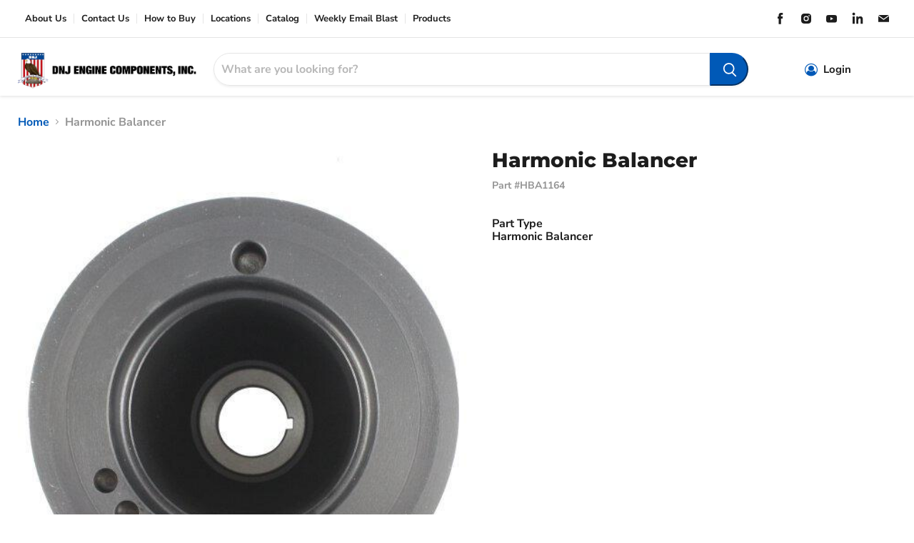

--- FILE ---
content_type: text/html; charset=utf-8
request_url: https://enginecomponents.com/products/harmonic-balancer-hba1164
body_size: 38837
content:
 








    
    
    
    
    
    



















<!doctype html>
<html class="no-js no-touch" lang="en">
  <head>
  
  <script>
    const siteId = 'engine-components';
    const env = 'prod';
    const baseUrl = 'https://error-reporter-163cf957cedf.herokuapp.com';
    const script = document.createElement("script")
    script.src="https://error-tracker.pages.dev/error_tracker.js"
    script.toggleAttribute("async");
    document.head.append(script);
  </script>
    
    
    <script>

  class BotDetection {
    
    constructor() {
			this.allTestFunctions = ['testUserAgent', 'testChromeWindow', 'testPlugins', 'testAppVersion', 'testConnectionRtt', 'testSamsungBrowser'];
    }

    //* All Tests *//
    // User Agent
    testUserAgent() {
        if (/Headless/.test(window.navigator.userAgent)) {
            // Headless
            return 1;
        } else {
            // Not Headless
            return 0;
        }
    }

    // Window.Chrome
    testChromeWindow() {
        if (eval.toString().length == 33 && !window.chrome) {
            // Headless
            return 1;
        } else {
            // Not Headless
            return 0;
        }
    }

    // Notification Permissions
		testNotificationPermissions(callback) {
      if(navigator.permissions){
        navigator.permissions.query({name:'notifications'}).then(function(permissionStatus) {
          if(Notification.permission === 'denied' && permissionStatus.state === 'prompt') {
              // Headless
            callback(1);
          } else {
              // Not Headless
            callback(0);
          }
        });
      } else {
        callback(0);
      }      
    }

    // No Plugins
    testPlugins() {
        let length = navigator.plugins.length;
        return length === 0 ? 1 : 0;
    }

    // App Version
    testAppVersion() {
        let appVersion = navigator.appVersion;
        return /headless/i.test(appVersion) ? 1 : 0;
    }

    // Connection Rtt
    testConnectionRtt() {
        let connection = navigator.connection;
        let connectionRtt = connection ? connection.rtt : undefined;

        if (connectionRtt === undefined) {
            return 0; // Flag doesn't even exists so just return NOT HEADLESS
        } else {
            return connectionRtt === 0 ? 1 : 0;
        }
    }
    
    testSamsungBrowser() {
      if(navigator.userAgent.match(/SamsungBrowser/i)) {
        return 0;
      } else {
        return 1;
      }
    }

    //* Main Functions *//
    getBotScore() {
        let score = 0;
        let testsRun = 0;

        // Notification Permissions test has to be done using Callbacks
        // That's why it's done separately from all the other tests.
        this.testNotificationPermissions(function(v){
            score += v;
            testsRun++;
            //document.write("<p>testNotificationPermissions: " + v + "</p>"); // This is only used for debugging
        });

        // Loop through all functions and add their results together
        for(let i = 0; i < this.allTestFunctions.length; i++){
            score += this[this.allTestFunctions[i]].apply();
            testsRun++;
            //document.write("<p>" + this.allTestFunctions[i] + ": " + this[this.allTestFunctions[i]].apply()+ "</p>"); // This is only used for debugging
        }

        return score / testsRun;
    }
  }
  
	var botDetector = new BotDetection();
	
	//checks for andriod web view 
  if(navigator.userAgent.match(/wv/i)) {
    window.botScore = 0;
  } else {
    window.botScore = botDetector.getBotScore();
  }

</script> 
<script>
	// the below entries are for demo purposes 
	// make sure you add entries to the array that are related to the store you are working on
	window.YETT_BLACKLIST = []; 
	if(window.botScore && window.botScore > 0.34) {
    console.error('ee', 'bot detected');
    window.isBot = true;
    window.YETT_BLACKLIST.push(
      /www\.googletagmanager\.com/,
      /googleads\.g\.doubleclick\.net/,
      /www\.googleoptimize\.com/,
      /www\.google-analytics\.com/,
      /analytics\.tiktok\.com/,
      /connect\.facebook\.net/,
      /trekkie\.storefront/,
      /www\.clarity\.ms/
    );
  
  }
	
  !function(t,e){"object"==typeof exports&&"undefined"!=typeof module?e(exports):"function"==typeof define&&define.amd?define(["exports"],e):e((t="undefined"!=typeof globalThis?globalThis:t||self).yett={})}(this,(function(t){"use strict";var e="javascript/blocked",r={blacklist:window.YETT_BLACKLIST,whitelist:window.YETT_WHITELIST},n={blacklisted:[]},i=function(t,n){return t&&(!n||n!==e)&&(!r.blacklist||r.blacklist.some((function(e){return e.test(t)})))&&(!r.whitelist||r.whitelist.every((function(e){return!e.test(t)})))},o=function(t){var e=t.getAttribute("src");return r.blacklist&&r.blacklist.every((function(t){return!t.test(e)}))||r.whitelist&&r.whitelist.some((function(t){return t.test(e)}))},c=new MutationObserver((function(t){for(var r=0;r<t.length;r++)for(var o=t[r].addedNodes,c=function(t){var r=o[t];if(1===r.nodeType&&"SCRIPT"===r.tagName){var c=r.src,l=r.type;if(i(c,l)){n.blacklisted.push([r,r.type]),r.type=e;r.addEventListener("beforescriptexecute",(function t(n){r.getAttribute("type")===e&&n.preventDefault(),r.removeEventListener("beforescriptexecute",t)})),r.parentElement&&r.parentElement.removeChild(r)}}},l=0;l<o.length;l++)c(l)}));function l(t,e){var r=Object.keys(t);if(Object.getOwnPropertySymbols){var n=Object.getOwnPropertySymbols(t);e&&(n=n.filter((function(e){return Object.getOwnPropertyDescriptor(t,e).enumerable}))),r.push.apply(r,n)}return r}function a(t){for(var e=1;e<arguments.length;e++){var r=null!=arguments[e]?arguments[e]:{};e%2?l(Object(r),!0).forEach((function(e){s(t,e,r[e])})):Object.getOwnPropertyDescriptors?Object.defineProperties(t,Object.getOwnPropertyDescriptors(r)):l(Object(r)).forEach((function(e){Object.defineProperty(t,e,Object.getOwnPropertyDescriptor(r,e))}))}return t}function s(t,e,r){return e in t?Object.defineProperty(t,e,{value:r,enumerable:!0,configurable:!0,writable:!0}):t[e]=r,t}function u(t,e){return function(t){if(Array.isArray(t))return t}(t)||function(t,e){var r=null==t?null:"undefined"!=typeof Symbol&&t[Symbol.iterator]||t["@@iterator"];if(null==r)return;var n,i,o=[],c=!0,l=!1;try{for(r=r.call(t);!(c=(n=r.next()).done)&&(o.push(n.value),!e||o.length!==e);c=!0);}catch(t){l=!0,i=t}finally{try{c||null==r.return||r.return()}finally{if(l)throw i}}return o}(t,e)||f(t,e)||function(){throw new TypeError("Invalid attempt to destructure non-iterable instance.\nIn order to be iterable, non-array objects must have a [Symbol.iterator]() method.")}()}function p(t){return function(t){if(Array.isArray(t))return y(t)}(t)||function(t){if("undefined"!=typeof Symbol&&null!=t[Symbol.iterator]||null!=t["@@iterator"])return Array.from(t)}(t)||f(t)||function(){throw new TypeError("Invalid attempt to spread non-iterable instance.\nIn order to be iterable, non-array objects must have a [Symbol.iterator]() method.")}()}function f(t,e){if(t){if("string"==typeof t)return y(t,e);var r=Object.prototype.toString.call(t).slice(8,-1);return"Object"===r&&t.constructor&&(r=t.constructor.name),"Map"===r||"Set"===r?Array.from(t):"Arguments"===r||/^(?:Ui|I)nt(?:8|16|32)(?:Clamped)?Array$/.test(r)?y(t,e):void 0}}function y(t,e){(null==e||e>t.length)&&(e=t.length);for(var r=0,n=new Array(e);r<e;r++)n[r]=t[r];return n}c.observe(document.documentElement,{childList:!0,subtree:!0});var b=document.createElement,d={src:Object.getOwnPropertyDescriptor(HTMLScriptElement.prototype,"src"),type:Object.getOwnPropertyDescriptor(HTMLScriptElement.prototype,"type")};document.createElement=function(){for(var t=arguments.length,r=new Array(t),n=0;n<t;n++)r[n]=arguments[n];if("script"!==r[0].toLowerCase())return b.bind(document).apply(void 0,r);var o=b.bind(document).apply(void 0,r);try{Object.defineProperties(o,{src:a(a({},d.src),{},{set:function(t){i(t,o.type)&&d.type.set.call(this,e),d.src.set.call(this,t)}}),type:a(a({},d.type),{},{get:function(){var t=d.type.get.call(this);return t===e||i(this.src,t)?null:t},set:function(t){var r=i(o.src,o.type)?e:t;d.type.set.call(this,r)}})}),o.setAttribute=function(t,e){"type"===t||"src"===t?o[t]=e:HTMLScriptElement.prototype.setAttribute.call(o,t,e)}}catch(t){console.warn("Yett: unable to prevent script execution for script src ",o.src,".\n",'A likely cause would be because you are using a third-party browser extension that monkey patches the "document.createElement" function.')}return o};var v=new RegExp("[|\\{}()[\\]^$+*?.]","g");t.unblock=function(){for(var t=arguments.length,i=new Array(t),l=0;l<t;l++)i[l]=arguments[l];i.length<1?(r.blacklist=[],r.whitelist=[]):(r.blacklist&&(r.blacklist=r.blacklist.filter((function(t){return i.every((function(e){return"string"==typeof e?!t.test(e):e instanceof RegExp?t.toString()!==e.toString():void 0}))}))),r.whitelist&&(r.whitelist=[].concat(p(r.whitelist),p(i.map((function(t){if("string"==typeof t){var e=".*"+t.replace(v,"\\$&")+".*";if(r.whitelist.every((function(t){return t.toString()!==e.toString()})))return new RegExp(e)}else if(t instanceof RegExp&&r.whitelist.every((function(e){return e.toString()!==t.toString()})))return t;return null})).filter(Boolean)))));for(var a=document.querySelectorAll('script[type="'.concat(e,'"]')),s=0;s<a.length;s++){var f=a[s];o(f)&&(n.blacklisted.push([f,"application/javascript"]),f.parentElement.removeChild(f))}var y=0;p(n.blacklisted).forEach((function(t,e){var r=u(t,2),i=r[0],c=r[1];if(o(i)){for(var l=document.createElement("script"),a=0;a<i.attributes.length;a++){var s=i.attributes[a];"src"!==s.name&&"type"!==s.name&&l.setAttribute(s.name,i.attributes[a].value)}l.setAttribute("src",i.src),l.setAttribute("type",c||"application/javascript"),document.head.appendChild(l),n.blacklisted.splice(e-y,1),y++}})),r.blacklist&&r.blacklist.length<1&&c.disconnect()},Object.defineProperty(t,"__esModule",{value:!0})}));
</script>


<script>  
  let optThemeConfig = {  
    blockAllJs: false,          
    blockRemoteScripts: [],  
    blockInlineScripts: ['window.BOOMR'],  
  };  
  if (window.isBot) {
    console.error('ee', 'bot detected');

     optThemeConfig.blockRemoteScripts.push('f-find-elem.js');
     optThemeConfig.blockRemoteScripts.push('an_analyzify.js');
     optThemeConfig.blockRemoteScripts.push('gtm');
     optThemeConfig.blockRemoteScripts.push('app_embed.js');
     optThemeConfig.blockRemoteScripts.push('empire.js');
     optThemeConfig.blockRemoteScripts.push('sweetalert.min.js');
     optThemeConfig.blockRemoteScripts.push('vendor');

     optThemeConfig.blockInlineScripts.push('(function()');
     optThemeConfig.blockInlineScripts.push('window.Shopify');
     optThemeConfig.blockInlineScripts.push('(function(c,l,a,r,i,t,y)');
     optThemeConfig.blockInlineScripts.push('(function()');
     optThemeConfig.blockInlineScripts.push('(function e(e,d,r,n,o,i)');
     optThemeConfig.blockInlineScripts.push('(function ()');
     optThemeConfig.blockInlineScripts.push('(function(o)');
  }

  
  let optNodes = []; 
  let optCssNode = []; 
  const optObserver = new MutationObserver(mutations => {  
    mutations.forEach(({ addedNodes }) => {  
      addedNodes.forEach(node => {  
         
          if (window.isBot) {
            if (node.nodeType === 1 && node.tagName === 'LINK') {
              if((node.href != '' && node.href.includes('bundle.scss.css')) || (node.href != '' && node.href.includes('style.scss.css')) || (node.href != '' && node.href.includes('tiny.content.min.css')) || (node.href != '' && node.href.includes('vendor.css')) || (node.href != '' && node.href.includes('styles.css'))){
                optCssNode.push(node);
                node.parentElement.removeChild(node);
              }
            }
          }
         
        // For each added script tag  
        if (node.nodeType === 1 && node.tagName === 'SCRIPT') {  
    
          if (optThemeConfig.blockAllJs) {  
            optNodes.push(node);  
            node.type = 'noscript';  
            // Unnecessary, but cleaner: remove the node from the DOM  
            if (node.parentElement) {  
              node.parentElement.removeChild(node); 
            }  
            console.log('Blocked Scripts', nodes);  
          } else {  
            if (node.innerText &&  node.innerText.trim() !== "") {  
              if (optThemeConfig.blockInlineScripts.some(x => node.innerText.includes(x))) {  
                optNodes.push(node);  
                node.type = 'noscript'; 
                  
                if (node.parentElement) {  
                  node.parentElement.removeChild(node); 
                }  
              }  
            } else {  
              if (optThemeConfig.blockRemoteScripts.some(x => node.src.includes(x))) {  
                optNodes.push(node);  
                node.type = 'noscript';  
                  
                if (node.parentElement) {  
                  node.parentElement.removeChild(node);  
                }  
              }  
            }  
          }  
        }  
      })  
    })  
  })  
  // Starts the monitoring  
  optObserver.observe(document.documentElement, {  
    childList: true,  
    subtree: true  
  });  
</script>  
<script type="noscript-s">  
	console.log('ee', optNodes.map(x => x.src));

  setTimeout(() => {
    optObserver.disconnect();
    if(!window.isBot) {
	    window.yett.unblock();
	    for (let i = 0; i < optNodes.length; i++) {  
	      optNodes[i].type = 'text/javascript';
	      let script = document.createElement('script');  
	      if (optNodes[i].src){  
	        script.src = optNodes[i].src;  
	      }  
	      script.type = 'text/javascript';  
	      script.innerHTML = optNodes[i].innerHTML;  
	      document.querySelector('body').appendChild(script);  
	      console.log('ee', optNodes[i].src);
	    }
      for (let i = 0; i < optCssNode.length; i++) {
        let lnk = document.createElement('link');
        lnk.href = optCssNode[i].href;
        document.querySelector('body').appendChild(lnk);
      }
    }
  }, 10);
</script>  
    
  <script>  
  window.addEventListener('wnw_load', function (e) {  
    setTimeout(() => {  
      var evt = document.createEvent('Event');  
      evt.initEvent('wnw_load_custom', false, false);  
      window.dispatchEvent(evt);  
    }, 2000);  
    setTimeout(() => {  
      window.emitEvent = function (e, n, t) { if (e) { n = n || window, t = t || {}; var a = new CustomEvent(e, { bubbles: !0, cancelable: !0, detail: t }); n.dispatchEvent(a) } };  
      setTimeout(() => { emitEvent("allLoad", window, {}); }, 10);  
      setTimeout(() => { emitEvent("allLoad", document, {}); }, 10);  
    }, 100);  
  });  
</script>

<link href="//enginecomponents.com/cdn/shop/t/39/assets/bss-hide-variant.css?v=70364449098231917401740499530" rel="stylesheet" type="text/css" media="all" />

<link href="//enginecomponents.com/cdn/shop/t/39/assets/tiny.content.min.css?v=21853800148939463861729275381" rel="stylesheet" type="text/css" media="all" />

<link href="//enginecomponents.com/cdn/shop/t/39/assets/bss-hide-variant.css?v=70364449098231917401740499530" rel="stylesheet" type="text/css" media="all" />
    <meta charset="utf-8">
    <meta http-equiv="x-ua-compatible" content="IE=edge">
    <link rel="preconnect" href="https://cdn.shopify.com">
    <link rel="preconnect" href="https://fonts.shopifycdn.com">
    <link rel="preconnect" href="https://v.shopify.com">
    <link rel="preconnect" href="https://cdn.shopifycloud.com"><!-- Global site tag (gtag.js) - Google Analytics -->
      <script async src="https://www.googletagmanager.com/gtag/js?id=UA-232238823-1"></script>
      <script>
        window.dataLayer = window.dataLayer || [];
        function gtag(){dataLayer.push(arguments);}
        gtag('js', new Date());
      
        gtag('config', 'UA-232238823-1');
      </script>

    <script type="text/javascript">
    (function(c,l,a,r,i,t,y){
        c[a]=c[a]||function(){(c[a].q=c[a].q||[]).push(arguments)};
        t=l.createElement(r);t.async=1;t.src="https://www.clarity.ms/tag/"+i;
        y=l.getElementsByTagName(r)[0];y.parentNode.insertBefore(t,y);
    })(window, document, "clarity", "script", "ccxu7642wr");
</script>

    <!-- Google Tag Manager -->
<script>(function(w,d,s,l,i){w[l]=w[l]||[];w[l].push({'gtm.start':
new Date().getTime(),event:'gtm.js'});var f=d.getElementsByTagName(s)[0],
j=d.createElement(s),dl=l!='dataLayer'?'&l='+l:'';j.async=true;j.src=
'https://www.googletagmanager.com/gtm.js?id='+i+dl;f.parentNode.insertBefore(j,f);
})(window,document,'script','dataLayer','GTM-W89VMRX');</script>
<!-- End Google Tag Manager -->

    <title>Harmonic Balancer — DNJ ENGINE COMPONENTS, INC.</title>

    
      <meta name="description" content="DNJ Harmonic Balancer DNJ® Engine Harmonic Balancers, also known as vibration dampers, are precision-engineered components designed to help reduce twisting vibrations in the crankshaft and protect critical rotating parts from wear and potential damage. They use a combination of a central hub, a weighted ring, and a rub">
    

    
  <link rel="shortcut icon" href="//enginecomponents.com/cdn/shop/files/fav_32x32.png?v=1640349050" type="image/png">


    
      <link rel="canonical" href="https://enginecomponents.com/products/harmonic-balancer-hba1164" />
    

    <meta name="viewport" content="width=device-width">

    
    















<meta property="og:site_name" content="DNJ ENGINE COMPONENTS, INC.">
<meta property="og:url" content="https://enginecomponents.com/products/harmonic-balancer-hba1164">
<meta property="og:title" content="Harmonic Balancer">
<meta property="og:type" content="website">
<meta property="og:description" content="DNJ Harmonic Balancer DNJ® Engine Harmonic Balancers, also known as vibration dampers, are precision-engineered components designed to help reduce twisting vibrations in the crankshaft and protect critical rotating parts from wear and potential damage. They use a combination of a central hub, a weighted ring, and a rub">




    
    
    

    
    
    <meta
      property="og:image"
      content="https://enginecomponents.com/cdn/shop/products/engine-harmonic-balancer-1989-1994-dodge-mitsubishi-mighty-max-montero-raider-v6-3-0l-hba1164_1200x1303.jpg?v=1631167903"
    />
    <meta
      property="og:image:secure_url"
      content="https://enginecomponents.com/cdn/shop/products/engine-harmonic-balancer-1989-1994-dodge-mitsubishi-mighty-max-montero-raider-v6-3-0l-hba1164_1200x1303.jpg?v=1631167903"
    />
    <meta property="og:image:width" content="1200" />
    <meta property="og:image:height" content="1303" />
    
    
    <meta property="og:image:alt" content="dnj harmonic balancer 1989-1994 dodge,mitsubishi raider,montero,ram 50 v6 3.0l hba1164" />
  
















<meta name="twitter:title" content="Harmonic Balancer">
<meta name="twitter:description" content="DNJ Harmonic Balancer DNJ® Engine Harmonic Balancers, also known as vibration dampers, are precision-engineered components designed to help reduce twisting vibrations in the crankshaft and protect critical rotating parts from wear and potential damage. They use a combination of a central hub, a weighted ring, and a rub">


    
    
    
      
      
      <meta name="twitter:card" content="summary">
    
    
    <meta
      property="twitter:image"
      content="https://enginecomponents.com/cdn/shop/products/engine-harmonic-balancer-1989-1994-dodge-mitsubishi-mighty-max-montero-raider-v6-3-0l-hba1164_1200x1200_crop_center.jpg?v=1631167903"
    />
    <meta property="twitter:image:width" content="1200" />
    <meta property="twitter:image:height" content="1200" />
    
    
    <meta property="twitter:image:alt" content="dnj harmonic balancer 1989-1994 dodge,mitsubishi raider,montero,ram 50 v6 3.0l hba1164" />
  


    

    <link rel="preload" href="//enginecomponents.com/cdn/fonts/nunito_sans/nunitosans_n7.25d963ed46da26098ebeab731e90d8802d989fa5.woff2" as="font" crossorigin="anonymous">
<!--     <link rel="preload" as="style" href="//enginecomponents.com/cdn/shop/t/39/assets/theme.css?v=22886189501632744411767900429"> -->

    <script>window.performance && window.performance.mark && window.performance.mark('shopify.content_for_header.start');</script><meta id="shopify-digital-wallet" name="shopify-digital-wallet" content="/59683635395/digital_wallets/dialog">
<link rel="alternate" type="application/json+oembed" href="https://enginecomponents.com/products/harmonic-balancer-hba1164.oembed">
<script async="async" src="/checkouts/internal/preloads.js?locale=en-US"></script>
<script id="shopify-features" type="application/json">{"accessToken":"865cfe288d33ca74b8fef35495909b3a","betas":["rich-media-storefront-analytics"],"domain":"enginecomponents.com","predictiveSearch":true,"shopId":59683635395,"locale":"en"}</script>
<script>var Shopify = Shopify || {};
Shopify.shop = "enginecomponents.myshopify.com";
Shopify.locale = "en";
Shopify.currency = {"active":"USD","rate":"1.0"};
Shopify.country = "US";
Shopify.theme = {"name":"EngineComponents\/Main","id":172015059311,"schema_name":"Empire","schema_version":"6.0.0","theme_store_id":null,"role":"main"};
Shopify.theme.handle = "null";
Shopify.theme.style = {"id":null,"handle":null};
Shopify.cdnHost = "enginecomponents.com/cdn";
Shopify.routes = Shopify.routes || {};
Shopify.routes.root = "/";</script>
<script type="module">!function(o){(o.Shopify=o.Shopify||{}).modules=!0}(window);</script>
<script>!function(o){function n(){var o=[];function n(){o.push(Array.prototype.slice.apply(arguments))}return n.q=o,n}var t=o.Shopify=o.Shopify||{};t.loadFeatures=n(),t.autoloadFeatures=n()}(window);</script>
<script id="shop-js-analytics" type="application/json">{"pageType":"product"}</script>
<script defer="defer" async type="module" src="//enginecomponents.com/cdn/shopifycloud/shop-js/modules/v2/client.init-shop-cart-sync_BN7fPSNr.en.esm.js"></script>
<script defer="defer" async type="module" src="//enginecomponents.com/cdn/shopifycloud/shop-js/modules/v2/chunk.common_Cbph3Kss.esm.js"></script>
<script defer="defer" async type="module" src="//enginecomponents.com/cdn/shopifycloud/shop-js/modules/v2/chunk.modal_DKumMAJ1.esm.js"></script>
<script type="module">
  await import("//enginecomponents.com/cdn/shopifycloud/shop-js/modules/v2/client.init-shop-cart-sync_BN7fPSNr.en.esm.js");
await import("//enginecomponents.com/cdn/shopifycloud/shop-js/modules/v2/chunk.common_Cbph3Kss.esm.js");
await import("//enginecomponents.com/cdn/shopifycloud/shop-js/modules/v2/chunk.modal_DKumMAJ1.esm.js");

  window.Shopify.SignInWithShop?.initShopCartSync?.({"fedCMEnabled":true,"windoidEnabled":true});

</script>
<script>(function() {
  var isLoaded = false;
  function asyncLoad() {
    if (isLoaded) return;
    isLoaded = true;
    var urls = ["https:\/\/storelocator.w3apps.co\/js\/include.js?shop=enginecomponents.myshopify.com","https:\/\/chimpstatic.com\/mcjs-connected\/js\/users\/29f2216e0f1b32e20d75f8973\/772a9c5d537a22746355d53a0.js?shop=enginecomponents.myshopify.com"];
    for (var i = 0; i < urls.length; i++) {
      var s = document.createElement('script');
      s.type = 'text/javascript';
      s.async = true;
      s.src = urls[i];
      var x = document.getElementsByTagName('script')[0];
      x.parentNode.insertBefore(s, x);
    }
  };
  if(window.attachEvent) {
    window.attachEvent('onload', asyncLoad);
  } else {
    window.addEventListener('wnw_load_custom', asyncLoad, false);
  }
})();</script>
<script id="__st">var __st={"a":59683635395,"offset":-28800,"reqid":"5444601c-763a-4e96-bac6-669a4b026ce3-1769769410","pageurl":"enginecomponents.com\/products\/harmonic-balancer-hba1164","u":"10b8ac92be84","p":"product","rtyp":"product","rid":6912852066499};</script>
<script>window.ShopifyPaypalV4VisibilityTracking = true;</script>
<script id="captcha-bootstrap">!function(){'use strict';const t='contact',e='account',n='new_comment',o=[[t,t],['blogs',n],['comments',n],[t,'customer']],c=[[e,'customer_login'],[e,'guest_login'],[e,'recover_customer_password'],[e,'create_customer']],r=t=>t.map((([t,e])=>`form[action*='/${t}']:not([data-nocaptcha='true']) input[name='form_type'][value='${e}']`)).join(','),a=t=>()=>t?[...document.querySelectorAll(t)].map((t=>t.form)):[];function s(){const t=[...o],e=r(t);return a(e)}const i='password',u='form_key',d=['recaptcha-v3-token','g-recaptcha-response','h-captcha-response',i],f=()=>{try{return window.sessionStorage}catch{return}},m='__shopify_v',_=t=>t.elements[u];function p(t,e,n=!1){try{const o=window.sessionStorage,c=JSON.parse(o.getItem(e)),{data:r}=function(t){const{data:e,action:n}=t;return t[m]||n?{data:e,action:n}:{data:t,action:n}}(c);for(const[e,n]of Object.entries(r))t.elements[e]&&(t.elements[e].value=n);n&&o.removeItem(e)}catch(o){console.error('form repopulation failed',{error:o})}}const l='form_type',E='cptcha';function T(t){t.dataset[E]=!0}const w=window,h=w.document,L='Shopify',v='ce_forms',y='captcha';let A=!1;((t,e)=>{const n=(g='f06e6c50-85a8-45c8-87d0-21a2b65856fe',I='https://cdn.shopify.com/shopifycloud/storefront-forms-hcaptcha/ce_storefront_forms_captcha_hcaptcha.v1.5.2.iife.js',D={infoText:'Protected by hCaptcha',privacyText:'Privacy',termsText:'Terms'},(t,e,n)=>{const o=w[L][v],c=o.bindForm;if(c)return c(t,g,e,D).then(n);var r;o.q.push([[t,g,e,D],n]),r=I,A||(h.body.append(Object.assign(h.createElement('script'),{id:'captcha-provider',async:!0,src:r})),A=!0)});var g,I,D;w[L]=w[L]||{},w[L][v]=w[L][v]||{},w[L][v].q=[],w[L][y]=w[L][y]||{},w[L][y].protect=function(t,e){n(t,void 0,e),T(t)},Object.freeze(w[L][y]),function(t,e,n,w,h,L){const[v,y,A,g]=function(t,e,n){const i=e?o:[],u=t?c:[],d=[...i,...u],f=r(d),m=r(i),_=r(d.filter((([t,e])=>n.includes(e))));return[a(f),a(m),a(_),s()]}(w,h,L),I=t=>{const e=t.target;return e instanceof HTMLFormElement?e:e&&e.form},D=t=>v().includes(t);t.addEventListener('submit',(t=>{const e=I(t);if(!e)return;const n=D(e)&&!e.dataset.hcaptchaBound&&!e.dataset.recaptchaBound,o=_(e),c=g().includes(e)&&(!o||!o.value);(n||c)&&t.preventDefault(),c&&!n&&(function(t){try{if(!f())return;!function(t){const e=f();if(!e)return;const n=_(t);if(!n)return;const o=n.value;o&&e.removeItem(o)}(t);const e=Array.from(Array(32),(()=>Math.random().toString(36)[2])).join('');!function(t,e){_(t)||t.append(Object.assign(document.createElement('input'),{type:'hidden',name:u})),t.elements[u].value=e}(t,e),function(t,e){const n=f();if(!n)return;const o=[...t.querySelectorAll(`input[type='${i}']`)].map((({name:t})=>t)),c=[...d,...o],r={};for(const[a,s]of new FormData(t).entries())c.includes(a)||(r[a]=s);n.setItem(e,JSON.stringify({[m]:1,action:t.action,data:r}))}(t,e)}catch(e){console.error('failed to persist form',e)}}(e),e.submit())}));const S=(t,e)=>{t&&!t.dataset[E]&&(n(t,e.some((e=>e===t))),T(t))};for(const o of['focusin','change'])t.addEventListener(o,(t=>{const e=I(t);D(e)&&S(e,y())}));const B=e.get('form_key'),M=e.get(l),P=B&&M;t.addEventListener('allLoad',(()=>{const t=y();if(P)for(const e of t)e.elements[l].value===M&&p(e,B);[...new Set([...A(),...v().filter((t=>'true'===t.dataset.shopifyCaptcha))])].forEach((e=>S(e,t)))}))}(h,new URLSearchParams(w.location.search),n,t,e,['guest_login'])})(!1,!0)}();</script>
<script integrity="sha256-4kQ18oKyAcykRKYeNunJcIwy7WH5gtpwJnB7kiuLZ1E=" data-source-attribution="shopify.loadfeatures" type="noscript-s" data-src="//enginecomponents.com/cdn/shopifycloud/storefront/assets/storefront/load_feature-a0a9edcb.js" crossorigin="anonymous"></script>
<script data-source-attribution="shopify.dynamic_checkout.dynamic.init">var Shopify=Shopify||{};Shopify.PaymentButton=Shopify.PaymentButton||{isStorefrontPortableWallets:!0,init:function(){window.Shopify.PaymentButton.init=function(){};var t=document.createElement("script");t.src="https://enginecomponents.com/cdn/shopifycloud/portable-wallets/latest/portable-wallets.en.js",t.type="module",document.head.appendChild(t)}};
</script>
<script data-source-attribution="shopify.dynamic_checkout.buyer_consent">
  function portableWalletsHideBuyerConsent(e){var t=document.getElementById("shopify-buyer-consent"),n=document.getElementById("shopify-subscription-policy-button");t&&n&&(t.classList.add("hidden"),t.setAttribute("aria-hidden","true"),n.removeEventListener("click",e))}function portableWalletsShowBuyerConsent(e){var t=document.getElementById("shopify-buyer-consent"),n=document.getElementById("shopify-subscription-policy-button");t&&n&&(t.classList.remove("hidden"),t.removeAttribute("aria-hidden"),n.addEventListener("click",e))}window.Shopify?.PaymentButton&&(window.Shopify.PaymentButton.hideBuyerConsent=portableWalletsHideBuyerConsent,window.Shopify.PaymentButton.showBuyerConsent=portableWalletsShowBuyerConsent);
</script>
<script data-source-attribution="shopify.dynamic_checkout.cart.bootstrap">document.addEventListener("allLoad",(function(){function t(){return document.querySelector("shopify-accelerated-checkout-cart, shopify-accelerated-checkout")}if(t())Shopify.PaymentButton.init();else{new MutationObserver((function(e,n){t()&&(Shopify.PaymentButton.init(),n.disconnect())})).observe(document.body,{childList:!0,subtree:!0})}}));
</script>

<script>window.performance && window.performance.mark && window.performance.mark('shopify.content_for_header.end');</script> 

    
    	<link href="//enginecomponents.com/cdn/shop/t/39/assets/theme.css?v=22886189501632744411767900429" rel="stylesheet" type="text/css" media="all" />
    
    
    <link href="//enginecomponents.com/cdn/shop/t/39/assets/style.scss.css?v=78361055053146382691729275380" rel="stylesheet" type="text/css" media="all" />
  	<link href="//enginecomponents.com/cdn/shop/t/39/assets/bundle.scss.css?v=58776328268252480261729275380" rel="stylesheet" type="text/css" media="all" />
    
    <script src="https://use.fontawesome.com/5f09fe37ad.js" async></script>
    <script>
      window.YMM_API_BASE_URL = 'https://enginecomponents.com/apps/dnj-ymm';
    </script>
  	<script src="//enginecomponents.com/cdn/shop/t/39/assets/ymm-new-model.js?v=41968276516358153021769478586" defer="defer"></script>
    <script src="//enginecomponents.com/cdn/shop/t/39/assets/bundle-options.js?v=15913323809085355581766081032" defer="defer"></script>
    
    
    <script>
      window.Theme = window.Theme || {};
      window.Theme.routes = {
        "root_url": "/",
        "account_url": "/account",
        "account_login_url": "/account/login",
        "account_logout_url": "/account/logout",
        "account_register_url": "/account/register",
        "account_addresses_url": "/account/addresses",
        "collections_url": "/collections",
        "all_products_collection_url": "/collections/all",
        "search_url": "/search",
        "cart_url": "/cart",
        "cart_add_url": "/cart/add",
        "cart_change_url": "/cart/change",
        "cart_clear_url": "/cart/clear",
        "product_recommendations_url": "/recommendations/products",
      };
    </script>
    
    
    <script>
      //Menu Redirects
      
    </script>
    

 
  <link href="https://monorail-edge.shopifysvc.com" rel="dns-prefetch">
<script>(function(){if ("sendBeacon" in navigator && "performance" in window) {try {var session_token_from_headers = performance.getEntriesByType('navigation')[0].serverTiming.find(x => x.name == '_s').description;} catch {var session_token_from_headers = undefined;}var session_cookie_matches = document.cookie.match(/_shopify_s=([^;]*)/);var session_token_from_cookie = session_cookie_matches && session_cookie_matches.length === 2 ? session_cookie_matches[1] : "";var session_token = session_token_from_headers || session_token_from_cookie || "";function handle_abandonment_event(e) {var entries = performance.getEntries().filter(function(entry) {return /monorail-edge.shopifysvc.com/.test(entry.name);});if (!window.abandonment_tracked && entries.length === 0) {window.abandonment_tracked = true;var currentMs = Date.now();var navigation_start = performance.timing.navigationStart;var payload = {shop_id: 59683635395,url: window.location.href,navigation_start,duration: currentMs - navigation_start,session_token,page_type: "product"};window.navigator.sendBeacon("https://monorail-edge.shopifysvc.com/v1/produce", JSON.stringify({schema_id: "online_store_buyer_site_abandonment/1.1",payload: payload,metadata: {event_created_at_ms: currentMs,event_sent_at_ms: currentMs}}));}}window.addEventListener('pagehide', handle_abandonment_event);}}());</script>
<script id="web-pixels-manager-setup">(function e(e,d,r,n,o){if(void 0===o&&(o={}),!Boolean(null===(a=null===(i=window.Shopify)||void 0===i?void 0:i.analytics)||void 0===a?void 0:a.replayQueue)){var i,a;window.Shopify=window.Shopify||{};var t=window.Shopify;t.analytics=t.analytics||{};var s=t.analytics;s.replayQueue=[],s.publish=function(e,d,r){return s.replayQueue.push([e,d,r]),!0};try{self.performance.mark("wpm:start")}catch(e){}var l=function(){var e={modern:/Edge?\/(1{2}[4-9]|1[2-9]\d|[2-9]\d{2}|\d{4,})\.\d+(\.\d+|)|Firefox\/(1{2}[4-9]|1[2-9]\d|[2-9]\d{2}|\d{4,})\.\d+(\.\d+|)|Chrom(ium|e)\/(9{2}|\d{3,})\.\d+(\.\d+|)|(Maci|X1{2}).+ Version\/(15\.\d+|(1[6-9]|[2-9]\d|\d{3,})\.\d+)([,.]\d+|)( \(\w+\)|)( Mobile\/\w+|) Safari\/|Chrome.+OPR\/(9{2}|\d{3,})\.\d+\.\d+|(CPU[ +]OS|iPhone[ +]OS|CPU[ +]iPhone|CPU IPhone OS|CPU iPad OS)[ +]+(15[._]\d+|(1[6-9]|[2-9]\d|\d{3,})[._]\d+)([._]\d+|)|Android:?[ /-](13[3-9]|1[4-9]\d|[2-9]\d{2}|\d{4,})(\.\d+|)(\.\d+|)|Android.+Firefox\/(13[5-9]|1[4-9]\d|[2-9]\d{2}|\d{4,})\.\d+(\.\d+|)|Android.+Chrom(ium|e)\/(13[3-9]|1[4-9]\d|[2-9]\d{2}|\d{4,})\.\d+(\.\d+|)|SamsungBrowser\/([2-9]\d|\d{3,})\.\d+/,legacy:/Edge?\/(1[6-9]|[2-9]\d|\d{3,})\.\d+(\.\d+|)|Firefox\/(5[4-9]|[6-9]\d|\d{3,})\.\d+(\.\d+|)|Chrom(ium|e)\/(5[1-9]|[6-9]\d|\d{3,})\.\d+(\.\d+|)([\d.]+$|.*Safari\/(?![\d.]+ Edge\/[\d.]+$))|(Maci|X1{2}).+ Version\/(10\.\d+|(1[1-9]|[2-9]\d|\d{3,})\.\d+)([,.]\d+|)( \(\w+\)|)( Mobile\/\w+|) Safari\/|Chrome.+OPR\/(3[89]|[4-9]\d|\d{3,})\.\d+\.\d+|(CPU[ +]OS|iPhone[ +]OS|CPU[ +]iPhone|CPU IPhone OS|CPU iPad OS)[ +]+(10[._]\d+|(1[1-9]|[2-9]\d|\d{3,})[._]\d+)([._]\d+|)|Android:?[ /-](13[3-9]|1[4-9]\d|[2-9]\d{2}|\d{4,})(\.\d+|)(\.\d+|)|Mobile Safari.+OPR\/([89]\d|\d{3,})\.\d+\.\d+|Android.+Firefox\/(13[5-9]|1[4-9]\d|[2-9]\d{2}|\d{4,})\.\d+(\.\d+|)|Android.+Chrom(ium|e)\/(13[3-9]|1[4-9]\d|[2-9]\d{2}|\d{4,})\.\d+(\.\d+|)|Android.+(UC? ?Browser|UCWEB|U3)[ /]?(15\.([5-9]|\d{2,})|(1[6-9]|[2-9]\d|\d{3,})\.\d+)\.\d+|SamsungBrowser\/(5\.\d+|([6-9]|\d{2,})\.\d+)|Android.+MQ{2}Browser\/(14(\.(9|\d{2,})|)|(1[5-9]|[2-9]\d|\d{3,})(\.\d+|))(\.\d+|)|K[Aa][Ii]OS\/(3\.\d+|([4-9]|\d{2,})\.\d+)(\.\d+|)/},d=e.modern,r=e.legacy,n=navigator.userAgent;return n.match(d)?"modern":n.match(r)?"legacy":"unknown"}(),u="modern"===l?"modern":"legacy",c=(null!=n?n:{modern:"",legacy:""})[u],f=function(e){return[e.baseUrl,"/wpm","/b",e.hashVersion,"modern"===e.buildTarget?"m":"l",".js"].join("")}({baseUrl:d,hashVersion:r,buildTarget:u}),m=function(e){var d=e.version,r=e.bundleTarget,n=e.surface,o=e.pageUrl,i=e.monorailEndpoint;return{emit:function(e){var a=e.status,t=e.errorMsg,s=(new Date).getTime(),l=JSON.stringify({metadata:{event_sent_at_ms:s},events:[{schema_id:"web_pixels_manager_load/3.1",payload:{version:d,bundle_target:r,page_url:o,status:a,surface:n,error_msg:t},metadata:{event_created_at_ms:s}}]});if(!i)return console&&console.warn&&console.warn("[Web Pixels Manager] No Monorail endpoint provided, skipping logging."),!1;try{return self.navigator.sendBeacon.bind(self.navigator)(i,l)}catch(e){}var u=new XMLHttpRequest;try{return u.open("POST",i,!0),u.setRequestHeader("Content-Type","text/plain"),u.send(l),!0}catch(e){return console&&console.warn&&console.warn("[Web Pixels Manager] Got an unhandled error while logging to Monorail."),!1}}}}({version:r,bundleTarget:l,surface:e.surface,pageUrl:self.location.href,monorailEndpoint:e.monorailEndpoint});try{o.browserTarget=l,function(e){var d=e.src,r=e.async,n=void 0===r||r,o=e.onload,i=e.onerror,a=e.sri,t=e.scriptDataAttributes,s=void 0===t?{}:t,l=document.createElement("script"),u=document.querySelector("head"),c=document.querySelector("body");if(l.async=n,l.src=d,a&&(l.integrity=a,l.crossOrigin="anonymous"),s)for(var f in s)if(Object.prototype.hasOwnProperty.call(s,f))try{l.dataset[f]=s[f]}catch(e){}if(o&&l.addEventListener("load",o),i&&l.addEventListener("error",i),u)u.appendChild(l);else{if(!c)throw new Error("Did not find a head or body element to append the script");c.appendChild(l)}}({src:f,async:!0,onload:function(){if(!function(){var e,d;return Boolean(null===(d=null===(e=window.Shopify)||void 0===e?void 0:e.analytics)||void 0===d?void 0:d.initialized)}()){var d=window.webPixelsManager.init(e)||void 0;if(d){var r=window.Shopify.analytics;r.replayQueue.forEach((function(e){var r=e[0],n=e[1],o=e[2];d.publishCustomEvent(r,n,o)})),r.replayQueue=[],r.publish=d.publishCustomEvent,r.visitor=d.visitor,r.initialized=!0}}},onerror:function(){return m.emit({status:"failed",errorMsg:"".concat(f," has failed to load")})},sri:function(e){var d=/^sha384-[A-Za-z0-9+/=]+$/;return"string"==typeof e&&d.test(e)}(c)?c:"",scriptDataAttributes:o}),m.emit({status:"loading"})}catch(e){m.emit({status:"failed",errorMsg:(null==e?void 0:e.message)||"Unknown error"})}}})({shopId: 59683635395,storefrontBaseUrl: "https://enginecomponents.com",extensionsBaseUrl: "https://extensions.shopifycdn.com/cdn/shopifycloud/web-pixels-manager",monorailEndpoint: "https://monorail-edge.shopifysvc.com/unstable/produce_batch",surface: "storefront-renderer",enabledBetaFlags: ["2dca8a86"],webPixelsConfigList: [{"id":"shopify-app-pixel","configuration":"{}","eventPayloadVersion":"v1","runtimeContext":"STRICT","scriptVersion":"0450","apiClientId":"shopify-pixel","type":"APP","privacyPurposes":["ANALYTICS","MARKETING"]},{"id":"shopify-custom-pixel","eventPayloadVersion":"v1","runtimeContext":"LAX","scriptVersion":"0450","apiClientId":"shopify-pixel","type":"CUSTOM","privacyPurposes":["ANALYTICS","MARKETING"]}],isMerchantRequest: false,initData: {"shop":{"name":"DNJ ENGINE COMPONENTS, INC.","paymentSettings":{"currencyCode":"USD"},"myshopifyDomain":"enginecomponents.myshopify.com","countryCode":"US","storefrontUrl":"https:\/\/enginecomponents.com"},"customer":null,"cart":null,"checkout":null,"productVariants":[{"price":{"amount":148.34,"currencyCode":"USD"},"product":{"title":"Harmonic Balancer","vendor":"enginecomponents","id":"6912852066499","untranslatedTitle":"Harmonic Balancer","url":"\/products\/harmonic-balancer-hba1164","type":"simple"},"id":"40629416722627","image":{"src":"\/\/enginecomponents.com\/cdn\/shop\/products\/engine-harmonic-balancer-1989-1994-dodge-mitsubishi-mighty-max-montero-raider-v6-3-0l-hba1164.jpg?v=1631167903"},"sku":"HBA1164","title":"Default Title","untranslatedTitle":"Default Title"}],"purchasingCompany":null},},"https://enginecomponents.com/cdn","1d2a099fw23dfb22ep557258f5m7a2edbae",{"modern":"","legacy":""},{"shopId":"59683635395","storefrontBaseUrl":"https:\/\/enginecomponents.com","extensionBaseUrl":"https:\/\/extensions.shopifycdn.com\/cdn\/shopifycloud\/web-pixels-manager","surface":"storefront-renderer","enabledBetaFlags":"[\"2dca8a86\"]","isMerchantRequest":"false","hashVersion":"1d2a099fw23dfb22ep557258f5m7a2edbae","publish":"custom","events":"[[\"page_viewed\",{}],[\"product_viewed\",{\"productVariant\":{\"price\":{\"amount\":148.34,\"currencyCode\":\"USD\"},\"product\":{\"title\":\"Harmonic Balancer\",\"vendor\":\"enginecomponents\",\"id\":\"6912852066499\",\"untranslatedTitle\":\"Harmonic Balancer\",\"url\":\"\/products\/harmonic-balancer-hba1164\",\"type\":\"simple\"},\"id\":\"40629416722627\",\"image\":{\"src\":\"\/\/enginecomponents.com\/cdn\/shop\/products\/engine-harmonic-balancer-1989-1994-dodge-mitsubishi-mighty-max-montero-raider-v6-3-0l-hba1164.jpg?v=1631167903\"},\"sku\":\"HBA1164\",\"title\":\"Default Title\",\"untranslatedTitle\":\"Default Title\"}}]]"});</script><script>
  window.ShopifyAnalytics = window.ShopifyAnalytics || {};
  window.ShopifyAnalytics.meta = window.ShopifyAnalytics.meta || {};
  window.ShopifyAnalytics.meta.currency = 'USD';
  var meta = {"product":{"id":6912852066499,"gid":"gid:\/\/shopify\/Product\/6912852066499","vendor":"enginecomponents","type":"simple","handle":"harmonic-balancer-hba1164","variants":[{"id":40629416722627,"price":14834,"name":"Harmonic Balancer","public_title":null,"sku":"HBA1164"}],"remote":false},"page":{"pageType":"product","resourceType":"product","resourceId":6912852066499,"requestId":"5444601c-763a-4e96-bac6-669a4b026ce3-1769769410"}};
  for (var attr in meta) {
    window.ShopifyAnalytics.meta[attr] = meta[attr];
  }
</script>
<script class="analytics">
  (function () {
    var customDocumentWrite = function(content) {
      var jquery = null;

      if (window.jQuery) {
        jquery = window.jQuery;
      } else if (window.Checkout && window.Checkout.$) {
        jquery = window.Checkout.$;
      }

      if (jquery) {
        jquery('body').append(content);
      }
    };

    var hasLoggedConversion = function(token) {
      if (token) {
        return document.cookie.indexOf('loggedConversion=' + token) !== -1;
      }
      return false;
    }

    var setCookieIfConversion = function(token) {
      if (token) {
        var twoMonthsFromNow = new Date(Date.now());
        twoMonthsFromNow.setMonth(twoMonthsFromNow.getMonth() + 2);

        document.cookie = 'loggedConversion=' + token + '; expires=' + twoMonthsFromNow;
      }
    }

    var trekkie = window.ShopifyAnalytics.lib = window.trekkie = window.trekkie || [];
    if (trekkie.integrations) {
      return;
    }
    trekkie.methods = [
      'identify',
      'page',
      'ready',
      'track',
      'trackForm',
      'trackLink'
    ];
    trekkie.factory = function(method) {
      return function() {
        var args = Array.prototype.slice.call(arguments);
        args.unshift(method);
        trekkie.push(args);
        return trekkie;
      };
    };
    for (var i = 0; i < trekkie.methods.length; i++) {
      var key = trekkie.methods[i];
      trekkie[key] = trekkie.factory(key);
    }
    trekkie.load = function(config) {
      trekkie.config = config || {};
      trekkie.config.initialDocumentCookie = document.cookie;
      var first = document.getElementsByTagName('script')[0];
      var script = document.createElement('script');
      script.type = 'text/javascript';
      script.onerror = function(e) {
        var scriptFallback = document.createElement('script');
        scriptFallback.type = 'text/javascript';
        scriptFallback.onerror = function(error) {
                var Monorail = {
      produce: function produce(monorailDomain, schemaId, payload) {
        var currentMs = new Date().getTime();
        var event = {
          schema_id: schemaId,
          payload: payload,
          metadata: {
            event_created_at_ms: currentMs,
            event_sent_at_ms: currentMs
          }
        };
        return Monorail.sendRequest("https://" + monorailDomain + "/v1/produce", JSON.stringify(event));
      },
      sendRequest: function sendRequest(endpointUrl, payload) {
        // Try the sendBeacon API
        if (window && window.navigator && typeof window.navigator.sendBeacon === 'function' && typeof window.Blob === 'function' && !Monorail.isIos12()) {
          var blobData = new window.Blob([payload], {
            type: 'text/plain'
          });

          if (window.navigator.sendBeacon(endpointUrl, blobData)) {
            return true;
          } // sendBeacon was not successful

        } // XHR beacon

        var xhr = new XMLHttpRequest();

        try {
          xhr.open('POST', endpointUrl);
          xhr.setRequestHeader('Content-Type', 'text/plain');
          xhr.send(payload);
        } catch (e) {
          console.log(e);
        }

        return false;
      },
      isIos12: function isIos12() {
        return window.navigator.userAgent.lastIndexOf('iPhone; CPU iPhone OS 12_') !== -1 || window.navigator.userAgent.lastIndexOf('iPad; CPU OS 12_') !== -1;
      }
    };
    Monorail.produce('monorail-edge.shopifysvc.com',
      'trekkie_storefront_load_errors/1.1',
      {shop_id: 59683635395,
      theme_id: 172015059311,
      app_name: "storefront",
      context_url: window.location.href,
      source_url: "//enginecomponents.com/cdn/s/trekkie.storefront.c59ea00e0474b293ae6629561379568a2d7c4bba.min.js"});

        };
        scriptFallback.async = true;
        scriptFallback.src = '//enginecomponents.com/cdn/s/trekkie.storefront.c59ea00e0474b293ae6629561379568a2d7c4bba.min.js';
        first.parentNode.insertBefore(scriptFallback, first);
      };
      script.async = true;
      script.src = '//enginecomponents.com/cdn/s/trekkie.storefront.c59ea00e0474b293ae6629561379568a2d7c4bba.min.js';
      first.parentNode.insertBefore(script, first);
    };
    trekkie.load(
      {"Trekkie":{"appName":"storefront","development":false,"defaultAttributes":{"shopId":59683635395,"isMerchantRequest":null,"themeId":172015059311,"themeCityHash":"8274644787309643687","contentLanguage":"en","currency":"USD"},"isServerSideCookieWritingEnabled":true,"monorailRegion":"shop_domain","enabledBetaFlags":["65f19447","b5387b81"]},"Session Attribution":{},"S2S":{"facebookCapiEnabled":false,"source":"trekkie-storefront-renderer","apiClientId":580111}}
    );

    var loaded = false;
    trekkie.ready(function() {
      if (loaded) return;
      loaded = true;

      window.ShopifyAnalytics.lib = window.trekkie;

      var originalDocumentWrite = document.write;
      document.write = customDocumentWrite;
      try { window.ShopifyAnalytics.merchantGoogleAnalytics.call(this); } catch(error) {};
      document.write = originalDocumentWrite;

      window.ShopifyAnalytics.lib.page(null,{"pageType":"product","resourceType":"product","resourceId":6912852066499,"requestId":"5444601c-763a-4e96-bac6-669a4b026ce3-1769769410","shopifyEmitted":true});

      var match = window.location.pathname.match(/checkouts\/(.+)\/(thank_you|post_purchase)/)
      var token = match? match[1]: undefined;
      if (!hasLoggedConversion(token)) {
        setCookieIfConversion(token);
        window.ShopifyAnalytics.lib.track("Viewed Product",{"currency":"USD","variantId":40629416722627,"productId":6912852066499,"productGid":"gid:\/\/shopify\/Product\/6912852066499","name":"Harmonic Balancer","price":"148.34","sku":"HBA1164","brand":"enginecomponents","variant":null,"category":"simple","nonInteraction":true,"remote":false},undefined,undefined,{"shopifyEmitted":true});
      window.ShopifyAnalytics.lib.track("monorail:\/\/trekkie_storefront_viewed_product\/1.1",{"currency":"USD","variantId":40629416722627,"productId":6912852066499,"productGid":"gid:\/\/shopify\/Product\/6912852066499","name":"Harmonic Balancer","price":"148.34","sku":"HBA1164","brand":"enginecomponents","variant":null,"category":"simple","nonInteraction":true,"remote":false,"referer":"https:\/\/enginecomponents.com\/products\/harmonic-balancer-hba1164"});
      }
    });


        var eventsListenerScript = document.createElement('script');
        eventsListenerScript.async = true;
        eventsListenerScript.src = "//enginecomponents.com/cdn/shopifycloud/storefront/assets/shop_events_listener-3da45d37.js";
        document.getElementsByTagName('head')[0].appendChild(eventsListenerScript);

})();</script>
<script
  defer
  src="https://enginecomponents.com/cdn/shopifycloud/perf-kit/shopify-perf-kit-3.1.0.min.js"
  data-application="storefront-renderer"
  data-shop-id="59683635395"
  data-render-region="gcp-us-central1"
  data-page-type="product"
  data-theme-instance-id="172015059311"
  data-theme-name="Empire"
  data-theme-version="6.0.0"
  data-monorail-region="shop_domain"
  data-resource-timing-sampling-rate="10"
  data-shs="true"
  data-shs-beacon="true"
  data-shs-export-with-fetch="true"
  data-shs-logs-sample-rate="1"
  data-shs-beacon-endpoint="https://enginecomponents.com/api/collect"
></script>
</head>
  <body class="template-product " id="harmonic-balancer" data-instant-allow-query-string >
  <!-- Google Tag Manager (noscript) -->
<noscript><iframe src="https://www.googletagmanager.com/ns.html?id=GTM-W89VMRX"
height="0" width="0" style="display:none;visibility:hidden"></iframe></noscript>
<!-- End Google Tag Manager (noscript) -->
    <script>
      
      document.documentElement.className=document.documentElement.className.replace(/\bno-js\b/,'js');
      if(window.Shopify&&window.Shopify.designMode)document.documentElement.className+=' in-theme-editor';
      if(('ontouchstart' in window)||window.DocumentTouch&&document instanceof DocumentTouch)document.documentElement.className=document.documentElement.className.replace(/\bno-touch\b/,'has-touch');
    </script>
    <a class="skip-to-main" href="#site-main">Skip to content</a>
    
    

    <div id="shopify-section-static-announcement" class="shopify-section site-announcement"><script
  type="application/json"
  data-section-id="static-announcement"
  data-section-type="static-announcement">
</script>









  
    
  













    
      
        
          
		
	  
	











    
      
        
          
		
	  
	











    
      
	











    
      
	


</div>
    <div id="shopify-section-static-utility-bar" class="shopify-section"><style data-shopify>
  .utility-bar {
    background-color: #ffffff;
    border-bottom: 1px solid #e5e5e5;
  }

  .utility-bar .social-link,
  .utility-bar__menu-link {
    color: #1d1d1d;
  }

  .utility-bar .disclosure__toggle {
    --disclosure-toggle-text-color: #1d1d1d;
    --disclosure-toggle-background-color: #ffffff;
  }

  .utility-bar .disclosure__toggle:hover {
    --disclosure-toggle-text-color: #006bb4;
  }

  .utility-bar .social-link:hover,
  .utility-bar__menu-link:hover {
    color: #006bb4;
  }

  .utility-bar .disclosure__toggle::after {
    --disclosure-toggle-svg-color: #1d1d1d;
  }

  .utility-bar .disclosure__toggle:hover::after {
    --disclosure-toggle-svg-color: #006bb4;
  }
</style>

<script
  type="application/json"
  data-section-type="static-utility-bar"
  data-section-id="static-utility-bar"
  data-section-data
>
  {
    "settings": {
      "mobile_layout": "above"
    }
  }
</script>
  
    <section class="utility-bar utility-bar--full-width">
      <div class="utility-bar__content">
          <div class="utility-bar__content-left">
          
            
              <a href="/pages/about-us" class="utility-bar__menu-link">About Us</a>
            
              <a href="/pages/contact-us" class="utility-bar__menu-link">Contact Us</a>
            
              <a href="/pages/how-to-buy" class="utility-bar__menu-link">How to Buy</a>
            
              <a href="/pages/locations" class="utility-bar__menu-link">Locations</a>
            
              <a href="/collections/catalog" class="utility-bar__menu-link">Catalog</a>
            
              <a href="/pages/weekly-email-blast" class="utility-bar__menu-link">Weekly Email Blast</a>
            
              <a href="/pages/products" class="utility-bar__menu-link">Products</a>
            
          
          </div>

          
          
          

          
            
            
              
              

          <div class="utility-bar__content-right" data-disclosure-items>
            
              <div class="utility-bar__social-container  utility-bar__social-list">
                





  
  
    
    


  <div class="social-icons">


<a
  class="social-link"
  title="Facebook"
  href="#"
  target="_blank">
<svg      aria-hidden="true"      focusable="false"      role="presentation"      xmlns="http://www.w3.org/2000/svg"      width="28"      height="28"      viewBox="0 0 28 28"    >      <path fill="currentColor" fill-rule="evenodd" d="M16.913 13.919h-2.17v7.907h-3.215V13.92H10v-2.794h1.528V9.316c0-1.294.601-3.316 3.245-3.316l2.38.01V8.72h-1.728c-.282 0-.68.145-.68.762v1.642h2.449l-.281 2.794z"/>    </svg>
<span class="visually-hidden">Find us on Facebook</span>
</a>




<a
  class="social-link"
  title="Instagram"
  href="#"
  target="_blank">
<svg      aria-hidden="true"      focusable="false"      role="presentation"      xmlns="http://www.w3.org/2000/svg"      width="28"      height="28"      viewBox="0 0 28 28"    >      <path fill="currentColor" fill-rule="evenodd" d="M11.114 7.042c-.745.034-1.254.152-1.7.326-.46.178-.85.418-1.24.807-.388.389-.628.78-.806 1.24-.174.445-.292.954-.326 1.699C7.008 11.86 7 12.099 7 14c0 1.901.008 2.14.042 2.886.034.745.152 1.254.326 1.7.178.46.418.85.807 1.24.389.388.78.628 1.24.807.445.173.954.29 1.699.325.747.034.985.042 2.886.042 1.901 0 2.14-.008 2.886-.042.745-.034 1.254-.152 1.7-.325.46-.18.85-.419 1.24-.808.388-.389.628-.78.807-1.24.173-.445.29-.954.325-1.699.034-.747.042-.985.042-2.886 0-1.901-.008-2.14-.042-2.886-.034-.745-.152-1.254-.325-1.7a3.432 3.432 0 0 0-.808-1.24c-.389-.388-.78-.628-1.24-.806-.445-.174-.954-.292-1.699-.326C16.14 7.008 15.901 7 14 7c-1.901 0-2.14.008-2.886.042zM10.405 14a3.595 3.595 0 1 0 7.19 0 3.595 3.595 0 0 0-7.19 0zM14 16.333a2.333 2.333 0 1 1 0-4.666 2.333 2.333 0 0 1 0 4.666zm4.9-6.323a.84.84 0 1 1-1.68 0 .84.84 0 0 1 1.68 0z"/>    </svg>
<span class="visually-hidden">Find us on Instagram</span>
</a>




<a
  class="social-link"
  title="Youtube"
  href="#"
  target="_blank">
<svg      aria-hidden="true"      focusable="false"      role="presentation"      xmlns="http://www.w3.org/2000/svg"      width="28"      height="28"      viewBox="0 0 28 28"    >      <path fill="currentColor" fill-rule="evenodd" d="M11.958 16.23v-4.22l4.058 2.117-4.058 2.102zm8.91-4.951s-.147-1.035-.597-1.491c-.571-.598-1.211-.601-1.505-.636C16.664 9 13.512 9 13.512 9h-.006s-3.153 0-5.254.152c-.294.035-.934.038-1.505.636-.45.456-.597 1.49-.597 1.49S6 12.495 6 13.71v1.14c0 1.215.15 2.43.15 2.43s.147 1.035.597 1.49c.571.599 1.322.58 1.656.643 1.201.115 5.106.15 5.106.15s3.155-.004 5.257-.156c.294-.035.934-.038 1.505-.636.45-.456.597-1.49.597-1.49s.15-1.216.15-2.431v-1.14c0-1.215-.15-2.43-.15-2.43z"/>    </svg>
<span class="visually-hidden">Find us on Youtube</span>
</a>




<a
  class="social-link"
  title="LinkedIn"
  href="#"
  target="_blank">
<svg      aria-hidden="true"      focusable="false"      role="presentation"      xmlns="http://www.w3.org/2000/svg"      width="26"      height="28"      viewBox="-12 -10 50 50"    >      <path fill="currentColor" fill-rule="evenodd" d="M9.7 9.8h4.8v2.5c.7-1.4 2.5-2.8 5.1-2.8 5.2 0 6.4 3 6.4 8.4V28h-5.2v-8.8c0-3.1-.7-4.9-2.5-4.9-2.4 0-3.4 1.9-3.4 4.9V28H9.7V9.8zm-9 18H6V9.5H.7v18.3zm6-24.2c0 2-1.5 3.5-3.4 3.5C1.5 7.1 0 5.5 0 3.6 0 1.6 1.5 0 3.3 0c1.9 0 3.4 1.6 3.4 3.6z" clip-rule="evenodd"/>    </svg>
<span class="visually-hidden">Find us on LinkedIn</span>
</a>


      
      


<a
  class="social-link"
  title="Email"
  href="mailto:#"
  target="_blank">
<svg      aria-hidden="true"      focusable="false"      role="presentation"      xmlns="http://www.w3.org/2000/svg"      width="28"      height="28"      viewBox="0 0 28 28"    >      <path fill="currentColor" fill-rule="evenodd" d="M21.924 9H7.076l7.424 5.372L21.924 9zM14.5 15.891L7 10.449v8.347h15v-8.347l-7.5 5.442z"/>    </svg>
<span class="visually-hidden">Find us on Email</span>
</a>

</div>


              </div>
            

            
          </div>
      </div>
    </section>

    
    

    
      <div class="utility-bar__mobile" style="display: none;" data-utility-menu-mobile>
        
        
          <div class="utility-bar__mobile-nav ">
            












<ul
  class="
    navmenu
    navmenu-depth-1
    
    
  "
  data-navmenu
  
  
  
>
  
    

    
    

    
    

    

    
      <li
        class="navmenu-item navmenu-id-about-us"
      >
        <a
        class="
          navmenu-link
          navmenu-link-depth-1
          
        "
        href="/pages/about-us"
        >
          
          About Us
</a>
      </li>
    
  
    

    
    

    
    

    

    
      <li
        class="navmenu-item navmenu-id-contact-us"
      >
        <a
        class="
          navmenu-link
          navmenu-link-depth-1
          
        "
        href="/pages/contact-us"
        >
          
          Contact Us
</a>
      </li>
    
  
    

    
    

    
    

    

    
      <li
        class="navmenu-item navmenu-id-how-to-buy"
      >
        <a
        class="
          navmenu-link
          navmenu-link-depth-1
          
        "
        href="/pages/how-to-buy"
        >
          
          How to Buy
</a>
      </li>
    
  
    

    
    

    
    

    

    
      <li
        class="navmenu-item navmenu-id-locations"
      >
        <a
        class="
          navmenu-link
          navmenu-link-depth-1
          
        "
        href="/pages/locations"
        >
          
          Locations
</a>
      </li>
    
  
    

    
    

    
    

    

    
      <li
        class="navmenu-item navmenu-id-catalog"
      >
        <a
        class="
          navmenu-link
          navmenu-link-depth-1
          
        "
        href="/collections/catalog"
        >
          
          Catalog
</a>
      </li>
    
  
    

    
    

    
    

    

    
      <li
        class="navmenu-item navmenu-id-weekly-email-blast"
      >
        <a
        class="
          navmenu-link
          navmenu-link-depth-1
          
        "
        href="/pages/weekly-email-blast"
        >
          
          Weekly Email Blast
</a>
      </li>
    
  
    

    
    

    
    

    

    
      <li
        class="navmenu-item navmenu-id-products"
      >
        <a
        class="
          navmenu-link
          navmenu-link-depth-1
          
        "
        href="/pages/products"
        >
          
          Products
</a>
      </li>
    
  
</ul>

          </div>
        
        
          <span class="utility-bar__mobile__border"></span>
        
      </div>
    

    <div class="utility-bar__mobile-disclosure" style="display: none;" data-utility-bar-mobile>
      
        <div class="utility-bar__social-container--mobile utility-bar__social-list" data-utility-social-mobile>
            





  
  
    
    


  <div class="social-icons">


<a
  class="social-link"
  title="Facebook"
  href="#"
  target="_blank">
<svg      aria-hidden="true"      focusable="false"      role="presentation"      xmlns="http://www.w3.org/2000/svg"      width="28"      height="28"      viewBox="0 0 28 28"    >      <path fill="currentColor" fill-rule="evenodd" d="M16.913 13.919h-2.17v7.907h-3.215V13.92H10v-2.794h1.528V9.316c0-1.294.601-3.316 3.245-3.316l2.38.01V8.72h-1.728c-.282 0-.68.145-.68.762v1.642h2.449l-.281 2.794z"/>    </svg>
<span class="visually-hidden">Find us on Facebook</span>
</a>




<a
  class="social-link"
  title="Instagram"
  href="#"
  target="_blank">
<svg      aria-hidden="true"      focusable="false"      role="presentation"      xmlns="http://www.w3.org/2000/svg"      width="28"      height="28"      viewBox="0 0 28 28"    >      <path fill="currentColor" fill-rule="evenodd" d="M11.114 7.042c-.745.034-1.254.152-1.7.326-.46.178-.85.418-1.24.807-.388.389-.628.78-.806 1.24-.174.445-.292.954-.326 1.699C7.008 11.86 7 12.099 7 14c0 1.901.008 2.14.042 2.886.034.745.152 1.254.326 1.7.178.46.418.85.807 1.24.389.388.78.628 1.24.807.445.173.954.29 1.699.325.747.034.985.042 2.886.042 1.901 0 2.14-.008 2.886-.042.745-.034 1.254-.152 1.7-.325.46-.18.85-.419 1.24-.808.388-.389.628-.78.807-1.24.173-.445.29-.954.325-1.699.034-.747.042-.985.042-2.886 0-1.901-.008-2.14-.042-2.886-.034-.745-.152-1.254-.325-1.7a3.432 3.432 0 0 0-.808-1.24c-.389-.388-.78-.628-1.24-.806-.445-.174-.954-.292-1.699-.326C16.14 7.008 15.901 7 14 7c-1.901 0-2.14.008-2.886.042zM10.405 14a3.595 3.595 0 1 0 7.19 0 3.595 3.595 0 0 0-7.19 0zM14 16.333a2.333 2.333 0 1 1 0-4.666 2.333 2.333 0 0 1 0 4.666zm4.9-6.323a.84.84 0 1 1-1.68 0 .84.84 0 0 1 1.68 0z"/>    </svg>
<span class="visually-hidden">Find us on Instagram</span>
</a>




<a
  class="social-link"
  title="Youtube"
  href="#"
  target="_blank">
<svg      aria-hidden="true"      focusable="false"      role="presentation"      xmlns="http://www.w3.org/2000/svg"      width="28"      height="28"      viewBox="0 0 28 28"    >      <path fill="currentColor" fill-rule="evenodd" d="M11.958 16.23v-4.22l4.058 2.117-4.058 2.102zm8.91-4.951s-.147-1.035-.597-1.491c-.571-.598-1.211-.601-1.505-.636C16.664 9 13.512 9 13.512 9h-.006s-3.153 0-5.254.152c-.294.035-.934.038-1.505.636-.45.456-.597 1.49-.597 1.49S6 12.495 6 13.71v1.14c0 1.215.15 2.43.15 2.43s.147 1.035.597 1.49c.571.599 1.322.58 1.656.643 1.201.115 5.106.15 5.106.15s3.155-.004 5.257-.156c.294-.035.934-.038 1.505-.636.45-.456.597-1.49.597-1.49s.15-1.216.15-2.431v-1.14c0-1.215-.15-2.43-.15-2.43z"/>    </svg>
<span class="visually-hidden">Find us on Youtube</span>
</a>




<a
  class="social-link"
  title="LinkedIn"
  href="#"
  target="_blank">
<svg      aria-hidden="true"      focusable="false"      role="presentation"      xmlns="http://www.w3.org/2000/svg"      width="26"      height="28"      viewBox="-12 -10 50 50"    >      <path fill="currentColor" fill-rule="evenodd" d="M9.7 9.8h4.8v2.5c.7-1.4 2.5-2.8 5.1-2.8 5.2 0 6.4 3 6.4 8.4V28h-5.2v-8.8c0-3.1-.7-4.9-2.5-4.9-2.4 0-3.4 1.9-3.4 4.9V28H9.7V9.8zm-9 18H6V9.5H.7v18.3zm6-24.2c0 2-1.5 3.5-3.4 3.5C1.5 7.1 0 5.5 0 3.6 0 1.6 1.5 0 3.3 0c1.9 0 3.4 1.6 3.4 3.6z" clip-rule="evenodd"/>    </svg>
<span class="visually-hidden">Find us on LinkedIn</span>
</a>


      
      


<a
  class="social-link"
  title="Email"
  href="mailto:#"
  target="_blank">
<svg      aria-hidden="true"      focusable="false"      role="presentation"      xmlns="http://www.w3.org/2000/svg"      width="28"      height="28"      viewBox="0 0 28 28"    >      <path fill="currentColor" fill-rule="evenodd" d="M21.924 9H7.076l7.424 5.372L21.924 9zM14.5 15.891L7 10.449v8.347h15v-8.347l-7.5 5.442z"/>    </svg>
<span class="visually-hidden">Find us on Email</span>
</a>

</div>


        </div>
      

      
    </div>
  


</div>
    <header
      class="site-header site-header-nav--open"
      role="banner"
      data-site-header
    >
      <div id="shopify-section-static-header" class="shopify-section site-header-wrapper">


<script
  type="application/json"
  data-section-id="static-header"
  data-section-type="static-header"
  data-section-data>
  {
    "settings": {
      "sticky_header": true,
      "has_box_shadow": true,
      "live_search": {
        "enable": true,
        "enable_images": true,
        "enable_content": false,
        "money_format": "${{amount}}",
        "show_mobile_search_bar": false,
        "context": {
          "view_all_results": "View all results",
          "view_all_products": "View all products",
          "content_results": {
            "title": "Pages \u0026amp; Posts",
            "no_results": "No results."
          },
          "no_results_products": {
            "title": "No products for “*terms*”.",
            "title_in_category": "No products for “*terms*” in *category*.",
            "message": "Sorry, we couldn’t find any matches."
          }
        }
      }
    }
  }
</script>





<style data-shopify>
  .site-logo {
    max-width: 250px;
  }

  .site-logo-image {
    max-height: 100px;
  }

  
    .site-navigation{
      display: none;
    }
  
</style>

<div
  class="
    site-header-main
    
      site-header--full-width
    
  "
  data-site-header-main
  data-site-header-sticky
  
    data-site-header-mobile-search-button
  
>
  <button class="site-header-menu-toggle" data-menu-toggle>
    <div class="site-header-menu-toggle--button" tabindex="-1">
      <span class="toggle-icon--bar toggle-icon--bar-top"></span>
      <span class="toggle-icon--bar toggle-icon--bar-middle"></span>
      <span class="toggle-icon--bar toggle-icon--bar-bottom"></span>
      <span class="visually-hidden">Menu</span>
    </div>
  </button>

  
    
    
      <button
        class="site-header-mobile-search-button"
        data-mobile-search-button
      >
        
      <div class="site-header-mobile-search-button--button" tabindex="-1">
        <svg
  aria-hidden="true"
  focusable="false"
  role="presentation"
  xmlns="http://www.w3.org/2000/svg"
  width="23"
  height="24"
  fill="none"
  viewBox="0 0 23 24"
>
  <path d="M21 21L15.5 15.5" stroke="currentColor" stroke-width="2" stroke-linecap="round"/>
  <circle cx="10" cy="9" r="8" stroke="currentColor" stroke-width="2"/>
</svg>

      </div>
    
      </button>
    
  

  <div
    class="
      site-header-main-content
      
    "
  >
    <div class="site-header-logo">
      <a
        class="site-logo"
        href="/">
        
          
          

          

  

  <img
    
      src="//enginecomponents.com/cdn/shop/files/logo_dnj_horizontal-03_1_623x250_cropped_e288ce86-45a3-4ce7-9869-fbd30eacfc41_603x123.png?v=1647328937"
    
    alt=""

    
      data-rimg
      srcset="//enginecomponents.com/cdn/shop/files/logo_dnj_horizontal-03_1_623x250_cropped_e288ce86-45a3-4ce7-9869-fbd30eacfc41_603x123.png?v=1647328937 1x"
    

    class="site-logo-image"
    
    loading="eager" fetchpriority="high"
  >




        
      </a>
    </div>

    





<div class="live-search" data-live-search><form
    class="
      live-search-form
      form-fields-inline
      
    "
    action="/search"
    method="get"
    role="search"
    aria-label="Product"
    data-live-search-form
  >
    <input type="hidden" name="type" value="product">
    <div class="form-field no-label"><input
        class="form-field-input live-search-form-field"
        type="text"
        name="q"
        aria-label="Search"
        placeholder="What are you looking for?"
        
        autocomplete="off"
        data-live-search-input>
      <button
        class="live-search-takeover-cancel"
        type="button"
        data-live-search-takeover-cancel>
        Cancel
      </button>

      <button
        class="live-search-button"
        type="submit"
        aria-label="Search"
        data-live-search-submit
      >
        <span class="search-icon search-icon--inactive">
          <svg
  aria-hidden="true"
  focusable="false"
  role="presentation"
  xmlns="http://www.w3.org/2000/svg"
  width="23"
  height="24"
  fill="none"
  viewBox="0 0 23 24"
>
  <path d="M21 21L15.5 15.5" stroke="currentColor" stroke-width="2" stroke-linecap="round"/>
  <circle cx="10" cy="9" r="8" stroke="currentColor" stroke-width="2"/>
</svg>

        </span>
        <span class="search-icon search-icon--active">
          <svg
  aria-hidden="true"
  focusable="false"
  role="presentation"
  width="26"
  height="26"
  viewBox="0 0 26 26"
  xmlns="http://www.w3.org/2000/svg"
>
  <g fill-rule="nonzero" fill="currentColor">
    <path d="M13 26C5.82 26 0 20.18 0 13S5.82 0 13 0s13 5.82 13 13-5.82 13-13 13zm0-3.852a9.148 9.148 0 1 0 0-18.296 9.148 9.148 0 0 0 0 18.296z" opacity=".29"/><path d="M13 26c7.18 0 13-5.82 13-13a1.926 1.926 0 0 0-3.852 0A9.148 9.148 0 0 1 13 22.148 1.926 1.926 0 0 0 13 26z"/>
  </g>
</svg>
        </span>
      </button>
    </div>

    <div class="search-flydown" data-live-search-flydown>
      <div class="search-flydown--placeholder" data-live-search-placeholder>
        <div class="search-flydown--product-items">
          
          
            
            <a class="search-flydown--product search-flydown--product" href="#">
              
                <div class="search-flydown--product-image">
                  <img src="https://cdn.shopify.com/s/files/1/0596/8363/5395/files/dnj_placeholder_6.jpg?v=1653382342" alt="image not found" style="max-height: none !important; visibility: visible;" loading="lazy">
                </div>
              

              <div class="search-flydown--product-text">
                <span class="search-flydown--product-title placeholder--content-text"></span>
                <span class="search-flydown--product-price placeholder--content-text"></span>
              </div>
            </a>
              
          
            
            <a class="search-flydown--product search-flydown--product" href="#">
              
                <div class="search-flydown--product-image">
                  <img src="https://cdn.shopify.com/s/files/1/0596/8363/5395/files/dnj_placeholder_6.jpg?v=1653382342" alt="image not found" style="max-height: none !important; visibility: visible;" loading="lazy">
                </div>
              

              <div class="search-flydown--product-text">
                <span class="search-flydown--product-title placeholder--content-text"></span>
                <span class="search-flydown--product-price placeholder--content-text"></span>
              </div>
            </a>
              
          
            
            <a class="search-flydown--product search-flydown--product" href="#">
              
                <div class="search-flydown--product-image">
                  <img src="https://cdn.shopify.com/s/files/1/0596/8363/5395/files/dnj_placeholder_6.jpg?v=1653382342" alt="image not found" style="max-height: none !important; visibility: visible;" loading="lazy">
                </div>
              

              <div class="search-flydown--product-text">
                <span class="search-flydown--product-title placeholder--content-text"></span>
                <span class="search-flydown--product-price placeholder--content-text"></span>
              </div>
            </a>
              
          
        </div>
      </div>

      <div class="search-flydown--results " data-live-search-results></div>

      
    </div>
  </form>
</div>


    
  </div>

  <div class="site-header-right">
    <ul class="site-header-actions" data-header-actions>
  
    
      <li class="site-header-actions__account-link">
        <span class="site-header__account-icon">
          
          <i class="fa fa-user-circle-o dnj-user-icon" id="icon-account"></i>
        </span>
        <span class="site-header__account-links" >
          <a href="/account/login" class="site-header_account-link-text">
          Login
          </a>
        </span>
      </li>
    
  
</ul>

	
  </div>
</div>

<div
  class="
    site-navigation-wrapper
    
      site-navigation--has-actions
    
    
      site-header--full-width
    
  "
  data-site-navigation
  id="site-header-nav"
>
  <nav
    class="site-navigation"
    aria-label="Main"
  >
    




<ul
  class="desktop-navlist navmenu navmenu-depth-1"
  data-navmenu
  aria-label="Mock Main Menu"
>
  
    
    

    
    
    
    
<li
      class="navmenu-item              navmenu-basic__item                  navmenu-id-stock-check"
      
      
      
    >
      
        <a
      
        class="
          navmenu-link
          navmenu-link-depth-1
          
          
        "
        
          href="/pages/stock"
        
      >
        Stock Check
        
      
        </a>
      

      
      </details>
    </li>
  
    
    

    
    
    
    
<li
      class="navmenu-item              navmenu-basic__item                  navmenu-id-catalog"
      
      
      
    >
      
        <a
      
        class="
          navmenu-link
          navmenu-link-depth-1
          
          
        "
        
          href="/collections/catalog"
        
      >
        Catalog
        
      
        </a>
      

      
      </details>
    </li>
  
</ul>


    
      












<ul
  class="
    navmenu
    navmenu-depth-1
    
    site-navigation__secondary-menu
  "
  data-navmenu
  
  
  
>
  
    

    
    

    
    

    

    
      <li
        class="navmenu-item navmenu-id-check-stock"
      >
        <a
        class="
          navmenu-link
          navmenu-link-depth-1
          
        "
        href="/pages/stock"
        >
          
          Check Stock
</a>
      </li>
    
  
    

    
    

    
    

    

    
      <li
        class="navmenu-item navmenu-id-parts-catalog"
      >
        <a
        class="
          navmenu-link
          navmenu-link-depth-1
          
        "
        href="/collections/catalog"
        >
          
          Parts Catalog
</a>
      </li>
    
  
    

    
    

    
    

    

    
      <li
        class="navmenu-item navmenu-id-engine-catalog"
      >
        <a
        class="
          navmenu-link
          navmenu-link-depth-1
          
        "
        href="#"
        >
          
          Engine Catalog
</a>
      </li>
    
  
</ul>

    
  </nav>
</div>

<div class="site-mobile-nav" id="site-mobile-nav" data-mobile-nav tabindex="0">
  <div class="mobile-nav-panel" data-mobile-nav-panel>

    <ul class="site-header-actions" data-header-actions>
  
    
      <li class="site-header-actions__account-link">
        <span class="site-header__account-icon">
          
          <i class="fa fa-user-circle-o dnj-user-icon" id="icon-account"></i>
        </span>
        <span class="site-header__account-links" >
          <a href="/account/login" class="site-header_account-link-text">
          Login
          </a>
        </span>
      </li>
    
  
</ul>


    <a
      class="mobile-nav-close"
      href="#site-header-nav"
      data-mobile-nav-close>
      <svg
  aria-hidden="true"
  focusable="false"
  role="presentation"
  xmlns="http://www.w3.org/2000/svg"
  width="13"
  height="13"
  viewBox="0 0 13 13"
>
  <path fill="currentColor" fill-rule="evenodd" d="M5.306 6.5L0 1.194 1.194 0 6.5 5.306 11.806 0 13 1.194 7.694 6.5 13 11.806 11.806 13 6.5 7.694 1.194 13 0 11.806 5.306 6.5z"/>
</svg>
      <span class="visually-hidden">Close</span>
    </a>

    <div class="mobile-nav-content" data-mobile-nav-content>
      




<ul
  class="dnj_mob_nav navmenu navmenu-depth-1"
  data-navmenu
  aria-label="Mock Main Menu"
>
  
    
    

    
    
    
<li
      class="navmenu-item            navmenu-id-stock-check"
      
    >
      <a
        class="navmenu-link  "
        href="/pages/stock"
        
      >
        Stock Check
      </a>

      

      
      

      

      
    </li>
  
    
    

    
    
    
<li
      class="navmenu-item            navmenu-id-catalog"
      
    >
      <a
        class="navmenu-link  "
        href="/collections/catalog"
        
      >
        Catalog
      </a>

      

      
      

      

      
    </li>
  
</ul>



    </div>
    <div class="utility-bar__mobile-disclosure" data-utility-mobile></div>
  </div>

  <div class="mobile-nav-overlay" data-mobile-nav-overlay></div>
</div>



</div>
    </header>
    <div class="intersection-target" data-header-intersection-target></div>
    <div class="site-main-dimmer" data-site-main-dimmer></div>
    <main id="site-main" class="site-main" aria-label="Main content" tabindex="-1">
      <div id="shopify-section-template--23518238507375__main" class="shopify-section product--section section--canonical">






<script
  type="application/json"
  data-section-type="static-product"
  data-section-id="template--23518238507375__main"
  data-section-data
>
  {
    "settings": {
      "cart_redirection": false,
      "gallery_thumbnail_position": "below",
      "gallery_video_autoplay": true,
      "gallery_video_looping": true,
      "gallery_hover_zoom": "disabled",
      "gallery_click_to_zoom": "always",
      "money_format": "${{amount}}",
      "swatches_enable": true,
      "sold_out_options": "disabled",
      "select_first_available_variant": null
    },
    "context": {
      "select_variant": "Please select a variant",
      "product_available": "Add to cart",
      "product_sold_out": "Out of stock",
      "product_unavailable": "Unavailable"
    },
    "product": {"id":6912852066499,"title":"Harmonic Balancer","handle":"harmonic-balancer-hba1164","description":"\u003cp class=\"text-left\"\u003eDNJ Harmonic Balancer \u003c\/p\u003e\u003cp class=\"\" msonormal style=\"\" normal margin-bottom:=\"\" line-height:=\"\"\u003e\u003cspan lang=\"\" en-us style=\"\" mso-ascii-font-family: calibri mso-fareast-font-family: new roman mso-hansi-font-family: mso-bidi-font-family: color: black mso-font-kerning: mso-ligatures: none mso-ansi-language: mso-fareast-language: es-gt\u003eDNJ® Engine Harmonic Balancers, also known as vibration dampers, are precision-engineered components designed to help reduce twisting vibrations in the crankshaft and protect critical rotating parts from wear and potential damage. They use a combination of a central hub, a weighted ring, and a rubber layer to absorb and neutralize harmful engine vibrations. This ensures smoother engine operation, extends the life of the crankshaft, and reduces strain on parts like timing gears and drive belts. \u003cbr\u003e\u003cbr\u003eDNJ® Engine Harmonic Balancers are application-specific and manufactured to meet or exceed OEM quality standards.\u003cbr\u003e\u003cbr\u003eDNJ® Engine Harmonic Balancers are constructed from a combination of cast iron or steel for the outer ring, a steel or aluminum inner hub, and a bonded high-durometer rubber or elastomer layer. Steel and cast iron are used for their high tensile strength and resistance to fatigue, making them ideal for withstanding high-RPM stress and torsional loads. The rubber insulator absorbs rotational forces and isolates harmful crankshaft harmonics, preventing them from transferring to other engine components. This combination ensures long-lasting durability, effective vibration damping, and protection of critical engine components under high-stress operating conditions. \u003cbr\u003e\u003cbr\u003eDNJ® also provides harmonic balancer pulleys, engine rebuild kits, and more. With precision engineering and top-tier materials, DNJ® Engine Harmonic Balancers deliver exceptional performance and long-lasting durability.\u003c\/span\u003e\u003c\/p\u003e","published_at":"2021-09-08T23:11:41-07:00","created_at":"2021-09-08T23:11:41-07:00","vendor":"enginecomponents","type":"simple","tags":["CAT:Harmonic Balancer","Harmonic Balancers","ONLINE","UPD_OLCP","UPDATE06034360","update07172024","update07182024","UPDATE08012026","UPDATE22042025","UPDATE_2024"],"price":14834,"price_min":14834,"price_max":14834,"available":true,"price_varies":false,"compare_at_price":null,"compare_at_price_min":0,"compare_at_price_max":0,"compare_at_price_varies":false,"variants":[{"id":40629416722627,"title":"Default Title","option1":"Default Title","option2":null,"option3":null,"sku":"HBA1164","requires_shipping":true,"taxable":true,"featured_image":null,"available":true,"name":"Harmonic Balancer","public_title":null,"options":["Default Title"],"price":14834,"weight":3878,"compare_at_price":null,"inventory_management":"shopify","barcode":"889881006222","requires_selling_plan":false,"selling_plan_allocations":[],"quantity_rule":{"min":1,"max":null,"increment":1}}],"images":["\/\/enginecomponents.com\/cdn\/shop\/products\/engine-harmonic-balancer-1989-1994-dodge-mitsubishi-mighty-max-montero-raider-v6-3-0l-hba1164.jpg?v=1631167903","\/\/enginecomponents.com\/cdn\/shop\/products\/l_a_large_hba_hba1164_2_60.jpg?v=1631167904","\/\/enginecomponents.com\/cdn\/shop\/products\/l_a_large_hba_hba1164_3_61.jpg?v=1631167905"],"featured_image":"\/\/enginecomponents.com\/cdn\/shop\/products\/engine-harmonic-balancer-1989-1994-dodge-mitsubishi-mighty-max-montero-raider-v6-3-0l-hba1164.jpg?v=1631167903","options":["Title"],"media":[{"alt":"dnj harmonic balancer 1989-1994 dodge,mitsubishi raider,montero,ram 50 v6 3.0l hba1164","id":21961390948547,"position":1,"preview_image":{"aspect_ratio":0.921,"height":543,"width":500,"src":"\/\/enginecomponents.com\/cdn\/shop\/products\/engine-harmonic-balancer-1989-1994-dodge-mitsubishi-mighty-max-montero-raider-v6-3-0l-hba1164.jpg?v=1631167903"},"aspect_ratio":0.921,"height":543,"media_type":"image","src":"\/\/enginecomponents.com\/cdn\/shop\/products\/engine-harmonic-balancer-1989-1994-dodge-mitsubishi-mighty-max-montero-raider-v6-3-0l-hba1164.jpg?v=1631167903","width":500},{"alt":null,"id":21961391046851,"position":2,"preview_image":{"aspect_ratio":0.996,"height":502,"width":500,"src":"\/\/enginecomponents.com\/cdn\/shop\/products\/l_a_large_hba_hba1164_2_60.jpg?v=1631167904"},"aspect_ratio":0.996,"height":502,"media_type":"image","src":"\/\/enginecomponents.com\/cdn\/shop\/products\/l_a_large_hba_hba1164_2_60.jpg?v=1631167904","width":500},{"alt":null,"id":21961391472835,"position":3,"preview_image":{"aspect_ratio":0.725,"height":690,"width":500,"src":"\/\/enginecomponents.com\/cdn\/shop\/products\/l_a_large_hba_hba1164_3_61.jpg?v=1631167905"},"aspect_ratio":0.725,"height":690,"media_type":"image","src":"\/\/enginecomponents.com\/cdn\/shop\/products\/l_a_large_hba_hba1164_3_61.jpg?v=1631167905","width":500}],"requires_selling_plan":false,"selling_plan_groups":[],"content":"\u003cp class=\"text-left\"\u003eDNJ Harmonic Balancer \u003c\/p\u003e\u003cp class=\"\" msonormal style=\"\" normal margin-bottom:=\"\" line-height:=\"\"\u003e\u003cspan lang=\"\" en-us style=\"\" mso-ascii-font-family: calibri mso-fareast-font-family: new roman mso-hansi-font-family: mso-bidi-font-family: color: black mso-font-kerning: mso-ligatures: none mso-ansi-language: mso-fareast-language: es-gt\u003eDNJ® Engine Harmonic Balancers, also known as vibration dampers, are precision-engineered components designed to help reduce twisting vibrations in the crankshaft and protect critical rotating parts from wear and potential damage. They use a combination of a central hub, a weighted ring, and a rubber layer to absorb and neutralize harmful engine vibrations. This ensures smoother engine operation, extends the life of the crankshaft, and reduces strain on parts like timing gears and drive belts. \u003cbr\u003e\u003cbr\u003eDNJ® Engine Harmonic Balancers are application-specific and manufactured to meet or exceed OEM quality standards.\u003cbr\u003e\u003cbr\u003eDNJ® Engine Harmonic Balancers are constructed from a combination of cast iron or steel for the outer ring, a steel or aluminum inner hub, and a bonded high-durometer rubber or elastomer layer. Steel and cast iron are used for their high tensile strength and resistance to fatigue, making them ideal for withstanding high-RPM stress and torsional loads. The rubber insulator absorbs rotational forces and isolates harmful crankshaft harmonics, preventing them from transferring to other engine components. This combination ensures long-lasting durability, effective vibration damping, and protection of critical engine components under high-stress operating conditions. \u003cbr\u003e\u003cbr\u003eDNJ® also provides harmonic balancer pulleys, engine rebuild kits, and more. With precision engineering and top-tier materials, DNJ® Engine Harmonic Balancers deliver exceptional performance and long-lasting durability.\u003c\/span\u003e\u003c\/p\u003e"}
  }
</script>





  
  
<nav
    class="breadcrumbs-container"
    aria-label="Breadcrumbs"
  >
    <a href="/">Home</a>
    

      
      <span class="breadcrumbs-delimiter" aria-hidden="true">
      <svg
  aria-hidden="true"
  focusable="false"
  role="presentation"
  xmlns="http://www.w3.org/2000/svg"
  width="8"
  height="5"
  viewBox="0 0 8 5"
>
  <path fill="currentColor" fill-rule="evenodd" d="M1.002.27L.29.982l3.712 3.712L7.714.982 7.002.27l-3 3z"/>
</svg>

    </span>
      <span>Harmonic Balancer</span>

    
  </nav>



<section class="product--container" data-product-wrapper>
  























<article class="product--outer">
  








<div
  class="
    product-gallery
    
    click-to-zoom-enabled
  "
  data-product-gallery
  
  data-product-gallery-aspect-ratio="natural"
  data-product-gallery-thumbnails="below"
>
  

  

<div
  class="
    product-gallery--viewer
    
      product-gallery--has-media
    
  "
  data-gallery-viewer
>
  
    <figure
      class="
        product-gallery--media
        product-gallery--image
      "
      tabindex="-1"
      
        aria-hidden="false"
      
      data-gallery-figure
      data-gallery-index="0"
      data-gallery-selected="true"
      data-media="21961390948547"
      data-media-type="image"
      
        
        
        
        

        
        

        

        
          data-zoom="//enginecomponents.com/cdn/shop/products/engine-harmonic-balancer-1989-1994-dodge-mitsubishi-mighty-max-montero-raider-v6-3-0l-hba1164_500x543.jpg?v=1631167903"
        
        data-image-height="543"
        data-image-width="500"
      
    >
      
        <div
          class="product-gallery--image-background"
          
        >
          

          <img class="product-gallery--loaded-image" src="//enginecomponents.com/cdn/shop/products/engine-harmonic-balancer-1989-1994-dodge-mitsubishi-mighty-max-montero-raider-v6-3-0l-hba1164_x700.jpg?v=1631167903" alt="dnj harmonic balancer 1989-1994 dodge,mitsubishi raider,montero,ram 50 v6 3.0l hba1164" loading="eager" fetchpriority="high" data-rimg="loaded">

        </div>
      
    </figure>
  
    <figure
      class="
        product-gallery--media
        product-gallery--image
      "
      tabindex="-1"
      
        aria-hidden="true"
      
      data-gallery-figure
      data-gallery-index="1"
      data-gallery-selected="false"
      data-media="21961391046851"
      data-media-type="image"
      
        
        
        
        

        
        

        

        
          data-zoom="//enginecomponents.com/cdn/shop/products/l_a_large_hba_hba1164_2_60_500x502.jpg?v=1631167904"
        
        data-image-height="502"
        data-image-width="500"
      
    >
      
        <div
          class="product-gallery--image-background"
          
        >
          

          <img class="product-gallery--loaded-image" src="//enginecomponents.com/cdn/shop/products/l_a_large_hba_hba1164_2_60_x700.jpg?v=1631167904" alt="Harmonic Balancer" loading="eager" fetchpriority="high" data-rimg="loaded">

        </div>
      
    </figure>
  
    <figure
      class="
        product-gallery--media
        product-gallery--image
      "
      tabindex="-1"
      
        aria-hidden="true"
      
      data-gallery-figure
      data-gallery-index="2"
      data-gallery-selected="false"
      data-media="21961391472835"
      data-media-type="image"
      
        
        
        
        

        
        

        

        
          data-zoom="//enginecomponents.com/cdn/shop/products/l_a_large_hba_hba1164_3_61_500x690.jpg?v=1631167905"
        
        data-image-height="690"
        data-image-width="500"
      
    >
      
        <div
          class="product-gallery--image-background"
          
        >
          

          <img class="product-gallery--loaded-image" src="//enginecomponents.com/cdn/shop/products/l_a_large_hba_hba1164_3_61_x700.jpg?v=1631167905" alt="Harmonic Balancer" loading="eager" fetchpriority="high" data-rimg="loaded">

        </div>
      
    </figure>
  

  
  
    <button
      class="
        product-gallery--expand
        
        
      "
      data-gallery-expand aria-haspopup="true"
    >
      <span class="click-text" tabindex="-1">
        


                                                                                                  <svg class="icon-zoom "    aria-hidden="true"    focusable="false"    role="presentation"    xmlns="http://www.w3.org/2000/svg" width="13" height="14" viewBox="0 0 13 14" fill="none">      <path fill-rule="evenodd" clip-rule="evenodd" d="M10.6499 5.36407C10.6499 6.71985 10.1504 7.95819 9.32715 8.90259L12.5762 12.6036L11.4233 13.6685L8.13379 9.92206C7.31836 10.433 6.35596 10.7281 5.3252 10.7281C2.38428 10.7281 0 8.3266 0 5.36407C0 2.40155 2.38428 0 5.3252 0C8.26611 0 10.6499 2.40155 10.6499 5.36407ZM9.29102 5.36407C9.29102 7.57068 7.51514 9.35956 5.32471 9.35956C3.13428 9.35956 1.3584 7.57068 1.3584 5.36407C1.3584 3.15741 3.13428 1.36859 5.32471 1.36859C7.51514 1.36859 9.29102 3.15741 9.29102 5.36407ZM4.9502 3.23438H5.80029V4.93439H7.5V5.78436H5.80029V7.48438H4.9502V5.78436H3.25V4.93439H4.9502V3.23438Z" transform="translate(0 0.015625)" fill="currentColor"/>    </svg>        

        Click to expand
      </span>
      <span class="tap-text" tabindex="-1">
        


                                                                                                <svg class="icon-tap "    aria-hidden="true"    focusable="false"    role="presentation"    xmlns="http://www.w3.org/2000/svg" width="17" height="18" fill="none" >      <g clip-path="url(#clip0)">        <path d="M10.5041 5.68411c.3161-.69947.3733-1.48877.1212-2.24947C10.1368 1.96048 8.60378.947266 6.86197.947266c-1.7418 0-3.27478 1.013214-3.76334 2.487374-.25211.7607-.19492 1.55.12117 2.24947" stroke="currentColor" stroke-width="1.18421" stroke-linecap="round" stroke-linejoin="round"/>        <path d="M1.29826 12.9496l.4482-.3869-.00078-.0009-.44742.3878zm2.1109-1.6885l.44817-.387-.00075-.0009-.44742.3879zm2.14476 2.484l-.44817.387c.16167.1872.42273.2542.6546.168.23187-.0863.38567-.3076.38567-.555h-.5921zm2.745-2.9235h-.59211c0 .327.26509.5921.59211.5921v-.5921zm-1.6868 7.3776l-4.86566-5.6365-.896406.7738L5.71571 18.973l.89641-.7738zm-4.86644-5.6374c-.26238-.3027-.22472-.749.09904-1.008l-.73973-.9248c-.84206.6736-.962533 1.8912-.254153 2.7084l.894843-.7756zm.09904-1.008c.33763-.2701.84237-.2218 1.11702.0951l.89484-.7757c-.69611-.8031-1.92341-.90664-2.75159-.2442l.73973.9248zm1.11627.0942l2.14476 2.4841.89634-.7739-2.14476-2.4841-.89634.7739zm3.18503 2.0971V5.10805H4.96181v8.63705h1.18421zm0-8.63705c0-.379.32677-.72639.7804-.72639V3.19745c-1.0624 0-1.96461.83323-1.96461 1.9106h1.18421zm.7804-.72639c.45362 0 .78039.34739.78039.72639h1.18421c0-1.07737-.90221-1.9106-1.9646-1.9106v1.18421zm.78039.72639v5.71355h1.18421V5.10805H7.70681zm.59211 6.30565H11.273v-1.1842H8.29892v1.1842zm2.97408 0c1.717 0 3.0679 1.3312 3.0679 2.9239h1.1842c0-2.2911-1.9264-4.1081-4.2521-4.1081v1.1842zm3.0679 2.9239v4.6098h1.1842v-4.6098h-1.1842z" fill="currentColor"/>      </g>      <defs>        <clipPath id="clip0">          <path fill="#fff" d="M0 0h16.6645v18H0z"/>        </clipPath>      </defs>    </svg>          

        Tap to zoom
      </span>
    </button>
  
</div>



<script src="//enginecomponents.com/cdn/shop/t/39/assets/variant-gallery-fallback.js?v=91273624548182455851763588210" type="text/javascript"></script>


  
  
  

  
    


  
  

  <div
    class="product-gallery--navigation loading"
    data-gallery-navigation
  >
    <button
      class="gallery-navigation--scroll-button scroll-left"
      aria-label="Scroll thumbnails left"
      data-gallery-scroll-button
    >
      <svg
  aria-hidden="true"
  focusable="false"
  role="presentation"
  width="14"
  height="8"
  viewBox="0 0 14 8"
  fill="none"
  xmlns="http://www.w3.org/2000/svg"
>
  <path class="icon-chevron-down-left" d="M7 6.75L12.5 1.25" stroke="currentColor" stroke-width="1.75" stroke-linecap="square"/>
  <path class="icon-chevron-down-right" d="M7 6.75L1.5 1.25" stroke="currentColor" stroke-width="1.75" stroke-linecap="square"/>
</svg>

    </button>
    <button
      class="gallery-navigation--scroll-button scroll-right"
      aria-label="Scroll thumbnails right"
      data-gallery-scroll-button
    >
      <svg
  aria-hidden="true"
  focusable="false"
  role="presentation"
  width="14"
  height="8"
  viewBox="0 0 14 8"
  fill="none"
  xmlns="http://www.w3.org/2000/svg"
>
  <path class="icon-chevron-down-left" d="M7 6.75L12.5 1.25" stroke="currentColor" stroke-width="1.75" stroke-linecap="square"/>
  <path class="icon-chevron-down-right" d="M7 6.75L1.5 1.25" stroke="currentColor" stroke-width="1.75" stroke-linecap="square"/>
</svg>

    </button>
    <div
      class="gallery-navigation--scroller"
      data-gallery-scroller
    >
    
      <button
        class="
          product-gallery--media-thumbnail
          product-gallery--image-thumbnail
        "
        type="button"
        tab-index="0"
        aria-label="dnj harmonic balancer 1989-1994 dodge,mitsubishi raider,montero,ram 50 v6 3.0l hba1164 thumbnail"
        data-gallery-thumbnail
        data-gallery-index="0"
        data-gallery-selected="true"
        data-media="21961390948547"
        data-media-type="image"
      >
        <span class="product-gallery--media-thumbnail-img-wrapper" tabindex="-1">
          
          

  

  <img
    
      src="//enginecomponents.com/cdn/shop/products/engine-harmonic-balancer-1989-1994-dodge-mitsubishi-mighty-max-montero-raider-v6-3-0l-hba1164_70x75_crop_center.jpg?v=1631167903"
    
    alt="dnj harmonic balancer 1989-1994 dodge,mitsubishi raider,montero,ram 50 v6 3.0l hba1164"

    
      data-rimg
      srcset="//enginecomponents.com/cdn/shop/products/engine-harmonic-balancer-1989-1994-dodge-mitsubishi-mighty-max-montero-raider-v6-3-0l-hba1164_70x75_crop_center.jpg?v=1631167903 1x, //enginecomponents.com/cdn/shop/products/engine-harmonic-balancer-1989-1994-dodge-mitsubishi-mighty-max-montero-raider-v6-3-0l-hba1164_140x150_crop_center.jpg?v=1631167903 2x, //enginecomponents.com/cdn/shop/products/engine-harmonic-balancer-1989-1994-dodge-mitsubishi-mighty-max-montero-raider-v6-3-0l-hba1164_210x225_crop_center.jpg?v=1631167903 3x, //enginecomponents.com/cdn/shop/products/engine-harmonic-balancer-1989-1994-dodge-mitsubishi-mighty-max-montero-raider-v6-3-0l-hba1164_280x300_crop_center.jpg?v=1631167903 4x"
    

    class="product-gallery--media-thumbnail-img"
    
    
  >




        </span>
      </button>
    
      <button
        class="
          product-gallery--media-thumbnail
          product-gallery--image-thumbnail
        "
        type="button"
        tab-index="0"
        aria-label="Harmonic Balancer thumbnail"
        data-gallery-thumbnail
        data-gallery-index="1"
        data-gallery-selected="false"
        data-media="21961391046851"
        data-media-type="image"
      >
        <span class="product-gallery--media-thumbnail-img-wrapper" tabindex="-1">
          
          

  

  <img
    
      src="//enginecomponents.com/cdn/shop/products/l_a_large_hba_hba1164_2_60_75x75_crop_center.jpg?v=1631167904"
    
    alt=""

    
      data-rimg
      srcset="//enginecomponents.com/cdn/shop/products/l_a_large_hba_hba1164_2_60_75x75_crop_center.jpg?v=1631167904 1x, //enginecomponents.com/cdn/shop/products/l_a_large_hba_hba1164_2_60_150x150_crop_center.jpg?v=1631167904 2x, //enginecomponents.com/cdn/shop/products/l_a_large_hba_hba1164_2_60_225x225_crop_center.jpg?v=1631167904 3x, //enginecomponents.com/cdn/shop/products/l_a_large_hba_hba1164_2_60_300x300_crop_center.jpg?v=1631167904 4x"
    

    class="product-gallery--media-thumbnail-img"
    
    
  >




        </span>
      </button>
    
      <button
        class="
          product-gallery--media-thumbnail
          product-gallery--image-thumbnail
        "
        type="button"
        tab-index="0"
        aria-label="Harmonic Balancer thumbnail"
        data-gallery-thumbnail
        data-gallery-index="2"
        data-gallery-selected="false"
        data-media="21961391472835"
        data-media-type="image"
      >
        <span class="product-gallery--media-thumbnail-img-wrapper" tabindex="-1">
          
          

  

  <img
    
      src="//enginecomponents.com/cdn/shop/products/l_a_large_hba_hba1164_3_61_55x75_crop_center.jpg?v=1631167905"
    
    alt=""

    
      data-rimg
      srcset="//enginecomponents.com/cdn/shop/products/l_a_large_hba_hba1164_3_61_55x75_crop_center.jpg?v=1631167905 1x, //enginecomponents.com/cdn/shop/products/l_a_large_hba_hba1164_3_61_110x150_crop_center.jpg?v=1631167905 2x, //enginecomponents.com/cdn/shop/products/l_a_large_hba_hba1164_3_61_165x225_crop_center.jpg?v=1631167905 3x, //enginecomponents.com/cdn/shop/products/l_a_large_hba_hba1164_3_61_220x300_crop_center.jpg?v=1631167905 4x"
    

    class="product-gallery--media-thumbnail-img"
    
    
  >




        </span>
      </button>
    
    </div>
  </div>


  
</div>


  <div class="product-main product-container-6912852066499">
    <div class="product-details" data-product-details attr-prod-id="6912852066499">
      
        <div class="product-details__block" >
          
              
                
                  <h1 class="product-title">
                
                  
                    Harmonic Balancer
                  
                
                  </h1>
                
              
            
        </div>
      
        <div class="product-details__block" >
          
              
              <div class="product-sku">
                <span>Part </span><span class="sku" >#HBA1164 </span>
              </div>
              
          
              
                <div class="product-ratings">
                  <span class="shopify-product-reviews-badge" data-id="6912852066499">
                    <span class="spr-badge">
                      <span class="spr-starrating spr-badge-starrating">
                        <i class="spr-icon spr-icon-star-empty"></i>
                        <i class="spr-icon spr-icon-star-empty"></i>
                        <i class="spr-icon spr-icon-star-empty"></i>
                        <i class="spr-icon spr-icon-star-empty"></i>
                        <i class="spr-icon spr-icon-star-empty"></i>
                      </span>
                    </span>
                  </span>
                </div>
              
          	  
          	
            
        </div>
      
        <div class="product-details__block" >
          
          		
          		<div class="desc-highlight logged-out  " >
                
          		<div class="application"></div>
          		<div class="application_notes" ></div>
                <div class="qty_req" ></div>
                
                  <div class="part_type" ><div><b>Part Type </b></div><div> Harmonic Balancer</div></div>
                
                
          		
          		</div>
          
            
        </div>
      
        <div class="product-details__block" >
          
              <div
                class="product-form--regular"
                data-product-form-regular
              >
                <div data-product-form-area>
                  

                  
                    

<style data-shopify>
 
    .location_table {
      display: none;
    }
  
</style>



















<form method="post" action="/cart/add" id="product_form_6912852066499" accept-charset="UTF-8" class="" enctype="multipart/form-data" data-product-form=""><input type="hidden" name="form_type" value="product" /><input type="hidden" name="utf8" value="✓" />
  
  
  
  
  
  
  
  
  
  
  
  
  
  
  
  
  
  
  
  
  
  
  
  
  
  
  

  
  

  <input type="hidden" class="shop_product_id" value="6912852066499">
  
    <input class="variants-ui variants-ui--default-variant" name="id" type="hidden" value="40629416722627" data-variants-ui data-variants>
  
  


  <div class="bold_options bold_options_loaded"></div>
  
  <div data-payment-terms-reference style="display: none;">
    
  </div>




<div class="location_table" 
     data-location-container
     data-variant-id="40629416722627"
     data-availability-product-handle="harmonic-balancer-hba1164"
     data-ymm-api-base="https://enginecomponents.com/apps/dnj-ymm">
    <main>
      <details>
      <summary
        onclick='get_location_availability("40629416722627", this.getAttribute("class"), this);'
        class="check_location_40629416722627"
        id="40629416722627"
        data-variant-id="40629416722627">
          <h6>Check Availability <i class="location-icon material-icons">&#xe567;</i></h6>
        </summary>
      <div class="location_section location_section_40629416722627" data-location-section><div class="location_loader">
          <img src="https://cdn.shopify.com/s/files/1/0281/6924/0651/t/12/assets/spinner.gif" height="30px" alt="location loader" loading="lazy" width="30px"/>
          </div>
        </div>
      </details>
    </main>
  </div>

<input type="hidden" name="product-id" value="6912852066499" /><input type="hidden" name="section-id" value="template--23518238507375__main" /></form>
                  
                </div>
              </div>
            
        </div>
      

      
    </div>
  </div>
  
</article>


<article class="product--outer-tabs" style="display:none;">
	<div class="product-description-section">
      	<div class="boxed-container">
        	<ul class="tabs">
          		<li><a href="#tab-1">Description</a></li>
          		<li><a href="#tab-2">Compatibility</a></li>
        	</ul>
        	<div class="tab-content" id="tab-1">
          		<div class="product-details">
                  	<input type="hidden" class="part_no_sku" value="HBA1164">
            		
                      <div class="product-description-container rte" data-product-description>
                  		<p class="text-left">DNJ Harmonic Balancer </p><p class="" msonormal style="" normal margin-bottom:="" line-height:=""><span lang="" en-us style="" mso-ascii-font-family: calibri mso-fareast-font-family: new roman mso-hansi-font-family: mso-bidi-font-family: color: black mso-font-kerning: mso-ligatures: none mso-ansi-language: mso-fareast-language: es-gt>DNJ® Engine Harmonic Balancers, also known as vibration dampers, are precision-engineered components designed to help reduce twisting vibrations in the crankshaft and protect critical rotating parts from wear and potential damage. They use a combination of a central hub, a weighted ring, and a rubber layer to absorb and neutralize harmful engine vibrations. This ensures smoother engine operation, extends the life of the crankshaft, and reduces strain on parts like timing gears and drive belts. <br><br>DNJ® Engine Harmonic Balancers are application-specific and manufactured to meet or exceed OEM quality standards.<br><br>DNJ® Engine Harmonic Balancers are constructed from a combination of cast iron or steel for the outer ring, a steel or aluminum inner hub, and a bonded high-durometer rubber or elastomer layer. Steel and cast iron are used for their high tensile strength and resistance to fatigue, making them ideal for withstanding high-RPM stress and torsional loads. The rubber insulator absorbs rotational forces and isolates harmful crankshaft harmonics, preventing them from transferring to other engine components. This combination ensures long-lasting durability, effective vibration damping, and protection of critical engine components under high-stress operating conditions. <br><br>DNJ® also provides harmonic balancer pulleys, engine rebuild kits, and more. With precision engineering and top-tier materials, DNJ® Engine Harmonic Balancers deliver exceptional performance and long-lasting durability.</span></p>
                		</div>
            		
          		</div>
        	</div>
        	<div class="tab-content" id="tab-2" style="display: none;">
          		<table>
            		<thead>
              			<tr>
                			<th>Year</th>
                            <th>Make</th>
                            <th>Model</th>
                            <th>Engine</th>
                            <th>Part Type</th>
              			</tr>
            		</thead>
            		<tbody class="compatibility-table">
            		</tbody>
          		</table>
        	</div>
      	</div>
    </div>
</article>



<div class="compatibility">
    <main>
      <details>
        <summary>
          <h6>Compatibility<i class="fa fa-puzzle-piece description-icons"></i></h6>
        </summary>
        <div>
          <article class="product--outer-tabs">
            <div class="product-description-section">
                <div class="boxed-container">
                    <div class="tab-content" id="tab-2">
                        <table>
                            <thead>
                                <tr>
                                    <th>Year</th>
                                    <th>Make</th>
                                    <th>Model</th>
                                    <th>Engine</th>
                                    <th>Part Type</th>
                                </tr>
                            </thead>
                            <tbody class="compatibility-table">
                            </tbody>
                        </table>
                    </div>
                </div>
            </div>
          </article>
        </div>
      </details>
    </main>
  </div>
<div class="main_description">
  
  <div class="description_section description_left">
    <h6>Product Specification<i class="fa fa-bell description-icons"></i></h6>
    <table>
      
      <tr>
        <th>Dimension</th>
        <td>10X10X4</td>
      </tr>
      
      
      <tr>
        <th>Weight</th>
        <td>8.55 lb</td>
      </tr>
      
      
      <tr>
        <th>Warranty</th>
        <td>12 month or 12,000 mile warranty whichever comes first. Warranty must be requested by the original purchaser and is limited to the replacement of the alleged defective part(s) only.</td>
      </tr>
      
    </table>
  </div>
  
  <div class="description_section description_right">
  	<h6>Product Description<i class="fa fa-info description-icons"></i></h6>
    <table>
      <tr>
        <td>
        	<p class="text-left">DNJ Harmonic Balancer </p><p class="" msonormal style="" normal margin-bottom:="" line-height:=""><span lang="" en-us style="" mso-ascii-font-family: calibri mso-fareast-font-family: new roman mso-hansi-font-family: mso-bidi-font-family: color: black mso-font-kerning: mso-ligatures: none mso-ansi-language: mso-fareast-language: es-gt>DNJ® Engine Harmonic Balancers, also known as vibration dampers, are precision-engineered components designed to help reduce twisting vibrations in the crankshaft and protect critical rotating parts from wear and potential damage. They use a combination of a central hub, a weighted ring, and a rubber layer to absorb and neutralize harmful engine vibrations. This ensures smoother engine operation, extends the life of the crankshaft, and reduces strain on parts like timing gears and drive belts. <br><br>DNJ® Engine Harmonic Balancers are application-specific and manufactured to meet or exceed OEM quality standards.<br><br>DNJ® Engine Harmonic Balancers are constructed from a combination of cast iron or steel for the outer ring, a steel or aluminum inner hub, and a bonded high-durometer rubber or elastomer layer. Steel and cast iron are used for their high tensile strength and resistance to fatigue, making them ideal for withstanding high-RPM stress and torsional loads. The rubber insulator absorbs rotational forces and isolates harmful crankshaft harmonics, preventing them from transferring to other engine components. This combination ensures long-lasting durability, effective vibration damping, and protection of critical engine components under high-stress operating conditions. <br><br>DNJ® also provides harmonic balancer pulleys, engine rebuild kits, and more. With precision engineering and top-tier materials, DNJ® Engine Harmonic Balancers deliver exceptional performance and long-lasting durability.</span></p>
        </td>
      </tr>       
    </table>
  </div>
</div>




</section>

<script>
  (function() {
    const params = new URLSearchParams(window.location.search);

    // Retrieve and collect necessary parameters
    const ymm_year = params.get('ymm_year');
    const ymm_make = params.get('ymm_make');
    const ymm_model = params.get('ymm_model');
    const ymm_engine = params.get('ymm_engine');
    const ymm_part_type = params.get('ymm_part_type');

    // Check if any parameter value exists
    const hasYmmValues = [ymm_year, ymm_make, ymm_model, ymm_engine, ymm_part_type].some(Boolean);
    
    if (!hasYmmValues) return; // Exit if none of these values are present

    const breadcrumbParts = [
      ymm_year, 
      ymm_make, 
      ymm_model, 
      ymm_engine, 
      ymm_part_type, 
      'Harmonic Balancer'
    ].filter(Boolean);

    // Custom delimiter HTML
    const delimiter = `
      <span class="breadcrumbs-delimiter" aria-hidden="true">
        <svg
  aria-hidden="true"
  focusable="false"
  role="presentation"
  xmlns="http://www.w3.org/2000/svg"
  width="8"
  height="5"
  viewBox="0 0 8 5"
>
  <path fill="currentColor" fill-rule="evenodd" d="M1.002.27L.29.982l3.712 3.712L7.714.982 7.002.27l-3 3z"/>
</svg>

      </span>
    `;

    // Initialize breadcrumb HTML with home link
    let breadcrumbHtml = '<a href="/">Home</a>';

    // Append each breadcrumb part preceded by the delimiter
    for (const part of breadcrumbParts) {
      breadcrumbHtml += delimiter + `<span>${part}</span>`;
    }

    // console.log(breadcrumbParts, '*** [ breadcrumbParts ] >> ***');

    document.querySelector('.breadcrumbs-container').innerHTML = breadcrumbHtml;
  })();
</script>


</div><div id="shopify-section-template--23518238507375__recently-viewed" class="shopify-section recently-viewed--section">
<script
  type="application/json"
  data-section-type="static-recently-viewed"
  data-section-id="template--23518238507375__recently-viewed"
  data-section-data
>
  {
    
"recently_viewed_info": {
    "handle": "harmonic-balancer-hba1164"
  },

"time": {
  "second": "second",
  "seconds": "seconds",
  "minute": "minute",
  "minutes": "minutes",
  "hour": "hour",
  "hours": "hours",
  "ago": "ago"
},
"product_card_settings": {
  "emphasize_price": true,
  "sale_badge": true,
  "sale_badge_style": "money"
},
"currency": "USD"

  }
</script>

<aside
  aria-label="Recently viewed products"
  class="product-section--container product-recently-viewed--section"
>
  <div class="product-recently-viewed__wrapper">
    <div class="product-recently-viewed__header">
      <h2 class="product-recently-viewed__heading">
        You recently viewed
      </h2>
      <button
        class="product-recently-viewed__clear"
        data-clear-recently-viewed
      >
        Clear recently viewed
      </button>
    </div>

    <ul
      class="
        product-section--content
        product-recently-viewed__content
        imagestyle--natural
      "
      data-recently-viewed-container
    ></ul>
  </div>
</aside>



</div>
    

<script id="bss-ltap-fl-redirect" type="text/javascript">
  const skipDomains = ['minimo-skin-essentials-wholesale.myshopify.com'];
  function runInLoginPage() {
  function insertElement(id) {
    const BSS = JSON.parse(localStorage.getItem("BSS")) || "";
    let createCustomer = document.getElementById(id);
    if (BSS && BSS.redirect_url && createCustomer) {
      const returnToInput = document.createElement('input');
      returnToInput.type = 'hidden';
      returnToInput.name = 'return_to';    
      returnToInput.value = BSS.redirect_url;
      createCustomer.appendChild(returnToInput);
    }
  }

  insertElement("customer_login");
  }

  function runInRegisterPage() {
  if(skipDomains.includes(window.Shopify.shop)) {
    return;
  }
  const BSS = JSON.parse(localStorage.getItem("BSS")) || "";
  let formCreate = document.getElementById('create_customer');
  if (BSS && BSS.redirect_url && formCreate) {
    let firstName = document.getElementById('RegisterForm-FirstName');
    let lastName = document.getElementById('RegisterForm-LastName');
    let email = document.getElementById('RegisterForm-email');
    let password = document.getElementById('RegisterForm-password');
    formCreate.addEventListener('submit', async function (e) {
      if(BSS_B2B && BSS_B2B.RF) {
        return;
      }
      e.preventDefault();
      let isError = false;

      if (
        !email.value ||
        !password.value ||
        !validateEmail(email.value) ||
        password.value.length < 5) {
        isError = true;
      }

      if (isError) {
        formCreate.submit();
      } else {
        let data = {
          "form_type": "create_customer",
          "utf8": "✓",
          "customer[first_name]": `${firstName.value}`,
          "customer[last_name]": `${lastName.value}`,
          "customer[email]": `${email.value}`,
          "customer[password]": `${password.value}`,
        }
        var formBody = [];
        for (var property in data) {
          var encodedKey = encodeURIComponent(property);
          var encodedValue = encodeURIComponent(data[property]);
          formBody.push(encodedKey + "=" + encodedValue);
        }
        formBody = formBody.join("&");

        try {
          let res = await fetch("/account", {
            method: "POST",
            headers: {
              "Content-Type": "application/x-www-form-urlencoded",
            },
            body: formBody,
          });
          let resUrl = res.url;
          if (res.status === 200) {
            if (resUrl.includes("/account/register")) {
              formCreate.submit();
            } else {
              let url = BSS.redirect_url;
              localStorage.removeItem("BSS");
              window.location.href = url;
            }
          } else {
            formCreate.submit();
          }

        } catch (error) {
          console.log('error: ', error);
        }
      }

    })

    function validateEmail(email) {
      const regex = /^[^\s@]+@[^\s@]+\.[^\s@]+$/;
      return regex.test(email);
    }
  }
  }

  if (window.location.pathname.includes("/account/login")) {
    if (window.Shopify.shop === "protegisparts.myshopify.com") { 
      setTimeout(() => {
        runInLoginPage();
      }, 3000)
    } else {
      runInLoginPage();    
    }
  }


  if (window.location.pathname === "/account/register") {
  runInRegisterPage();
  }
</script>

</main>

    <div id="shopify-section-static-footer" class="shopify-section"><script
  type="application/json"
  data-section-id="static-footer"
  data-section-type="static-footer">
</script>

<footer role="contentinfo" aria-label="Footer">
  <section class="site-footer-wrapper">
    
      <div class="site-footer-item">
        <div class="site-footer-blocks column-count-3">
          
<div class="site-footer-block-item  site-footer-block-rich-text  " >

  
    
      <h2 class="site-footer-block-title">
        About DNJ
      </h2>
    

    
      <div class="site-footer-block-content rte">
        <p>With over <strong>35 years of experience</strong> DNJ has become a full line provider of Domestic & Japanese engine components and offers listings of all engines.</p>
      </div>
    

    
  

</div>

<div class="site-footer-block-item  site-footer-block-menu  has-accordion" >

  
      <h2 class="site-footer-block-title" data-accordion-trigger>
        Information

        <span class="site-footer-block-icon accordion--icon">
          <svg
  aria-hidden="true"
  focusable="false"
  role="presentation"
  width="14"
  height="8"
  viewBox="0 0 14 8"
  fill="none"
  xmlns="http://www.w3.org/2000/svg"
>
  <path class="icon-chevron-down-left" d="M7 6.75L12.5 1.25" stroke="currentColor" stroke-width="1.75" stroke-linecap="square"/>
  <path class="icon-chevron-down-right" d="M7 6.75L1.5 1.25" stroke="currentColor" stroke-width="1.75" stroke-linecap="square"/>
</svg>

        </span>
      </h2>

      <div class="site-footer-block-content">
        












<ul
  class="
    navmenu
    navmenu-depth-1
    
    
  "
  data-navmenu
  data-accordion-content
  
  
>
  
    

    
    

    
    

    

    
      <li
        class="navmenu-item navmenu-id-about-us"
      >
        <a
        class="
          navmenu-link
          navmenu-link-depth-1
          
        "
        href="/pages/about-us"
        >
          
          About Us
</a>
      </li>
    
  
    

    
    

    
    

    

    
      <li
        class="navmenu-item navmenu-id-contact-us"
      >
        <a
        class="
          navmenu-link
          navmenu-link-depth-1
          
        "
        href="/pages/contact-us"
        >
          
          Contact Us
</a>
      </li>
    
  
    

    
    

    
    

    

    
      <li
        class="navmenu-item navmenu-id-privacy-policy"
      >
        <a
        class="
          navmenu-link
          navmenu-link-depth-1
          
        "
        href="/"
        >
          
          Privacy Policy
</a>
      </li>
    
  
    

    
    

    
    

    

    
      <li
        class="navmenu-item navmenu-id-shipping-returns"
      >
        <a
        class="
          navmenu-link
          navmenu-link-depth-1
          
        "
        href="/pages/return-and-refund-policy"
        >
          
          Shipping & Returns
</a>
      </li>
    
  
    

    
    

    
    

    

    
      <li
        class="navmenu-item navmenu-id-terms-conditions"
      >
        <a
        class="
          navmenu-link
          navmenu-link-depth-1
          
        "
        href="/pages/warranty-and-disclaimer"
        >
          
          Terms & Conditions
</a>
      </li>
    
  
    

    
    

    
    

    

    
      <li
        class="navmenu-item navmenu-id-warranty-and-disclaimer"
      >
        <a
        class="
          navmenu-link
          navmenu-link-depth-1
          
        "
        href="/pages/warranty-and-disclaimer"
        >
          
          Warranty and Disclaimer
</a>
      </li>
    
  
</ul>

      </div>
  

</div>

<div class="site-footer-block-item  site-footer-block-newsletter  " >

  
    
      <h2 class="site-footer-block-title">
        Subscribe
      </h2>
    

    
      <div class="site-footer-block-content rte">
        <p>Get the Latest Update in your e-mail</p>
      </div>
    

    
      
      



<div class="newsletter">
  <form method="post" action="/contact#footer_newsletter_b461f516-ccf5-4b3f-be69-c265326c50a9" id="footer_newsletter_b461f516-ccf5-4b3f-be69-c265326c50a9" accept-charset="UTF-8" class="contact-form"><input type="hidden" name="form_type" value="customer" /><input type="hidden" name="utf8" value="✓" />
    
      <input
        type="hidden"
        name="contact[tags]"
        value="prospect, newsletter"
      >

      <div class="form-fields-inline pxs-newsletter-form-fields">
        <div class="form-field newsletter-input">
          <input
            class="form-field-input form-field-text"
            name="contact[email]"
            id="footer_newsletter_email"
            type="email"
            aria-label="Email address"
          >

          <label
            class="form-field-title"
            for="footer_newsletter_email"
          >
            Email address
          </label>
        </div>

        <div class="form-field newsletter-submit">
          <button
            class="button-primary"
            name="subscribe"
            type="submit"
          >
            Sign up
          </button>
        </div>
      </div>
    
  </form>
</div>

    
  

</div>

        </div>
      </div>
    

    <div class="site-footer-item">
      <div class="site-footer-information">
        <div class="site-footer-left">

          

          <p class="site-footer-credits">
            
            Copyright &copy; 2026 DNJ ENGINE COMPONENTS, INC..
          </p>

          
        </div></div>
    </div>
  </section>
</footer>

</div>

    
    <div style="display: none;" aria-hidden="true" data-templates>
      
      <div
        class="message-banner--container"
        role="alert"
        data-message-banner
      >
        <div class="message-banner--outer">
          <div class="message-banner--inner" data-message-banner-content></div>
      
          <button
            class="message-banner--close"
            type="button"
            aria-label="Close"
            data-message-banner-close
          ><svg
  aria-hidden="true"
  focusable="false"
  role="presentation"
  xmlns="http://www.w3.org/2000/svg"
  width="13"
  height="13"
  viewBox="0 0 13 13"
>
  <path fill="currentColor" fill-rule="evenodd" d="M5.306 6.5L0 1.194 1.194 0 6.5 5.306 11.806 0 13 1.194 7.694 6.5 13 11.806 11.806 13 6.5 7.694 1.194 13 0 11.806 5.306 6.5z"/>
</svg></button>
        </div>
      </div>
      

      
      <section class="atc-banner--container" role="log" data-atc-banner>
        <div class="atc-banner--outer">
          <div class="atc-banner--inner">
            <div class="atc-banner--product">
              <h2 class="atc-banner--product-title">
                <span class="atc-banner--product-title--icon"><svg
  aria-hidden="true"
  focusable="false"
  role="presentation"
  width="18"
  height="13"
  viewBox="0 0 18 13"
  xmlns="http://www.w3.org/2000/svg"
>
  <path fill="currentColor" fill-rule="evenodd" d="M6.23 9.1L2.078 5.2 0 7.15 6.23 13 18 1.95 15.923 0z" />
</svg></span>
                Added to your order:
              </h2>
      
              <div class="atc--product">
                <div class="atc--product-image" data-atc-banner-product-image>
                  <img src="https://cdn.shopify.com/s/files/1/0596/8363/5395/files/dnj_placeholder_6.jpg?v=1653382342" alt="image not found" style="max-height: none !important; visibility: visible;">
                </div>
                <div class="atc--product-details">
                  <h2 class="atc--product-details--title" data-atc-banner-product-title></h2>
                  <span class="atc--product-details--options" data-atc-banner-product-options></span>
                  <span class="atc--product-details--price">
                    <span class="atc--product-details--price-quantity" data-atc-banner-product-price-quantity></span>
                    <span class="atc--product-details--price-value money" data-atc-banner-product-price-value></span>
                    <span class="atc--product-details--price-discounted money" data-atc-banner-product-price-discounted></span>
                    <span class="atc--product-details--unit-price hidden" data-atc-banner-unit-price>
                      ** total_quantity ** | ** unit_price ** / ** unit_measure **
                    </span>
                  </span>
                  <ul class="discount-list" data-atc-banner-product-discounts>
                    <li class="discount-list-item">
                      


                                                                  <svg class="icon-sale-tag "    aria-hidden="true"    focusable="false"    role="presentation"    xmlns="http://www.w3.org/2000/svg" width="350" height="350" viewBox="0 0 350 350" fill="none">      <path fill="currentColor" fill-rule="evenodd" clip-rule="evenodd" d="M0 197.826C0 192.95 1.93821 188.275 5.38762 184.83L179.459 10.7587C186.348 3.86966 195.692 -0.000356971 205.435 2.46966e-08H334.782C343.187 2.46966e-08 350 6.81304 350 15.2173V144.565C350 154.308 346.13 163.651 339.241 170.541L165.17 344.612C161.725 348.061 157.049 350 152.174 350C147.299 350 142.624 348.061 139.179 344.612L5.38762 210.821C1.93821 207.376 0 202.701 0 197.826ZM304.348 68.4786C304.348 81.085 294.128 91.3046 281.521 91.3046C268.915 91.3046 258.695 81.085 258.695 68.4786C258.695 55.8721 268.915 45.6525 281.521 45.6525C294.128 45.6525 304.348 55.8721 304.348 68.4786Z" fill="currentColor"/>    </svg>                                        

                      <span class="discount-title"></span>
                      (-<span class="money discount-amount"></span>)
                    </li>
                  </ul>
                  <span class="atc--line-item-subscriptions" data-atc-banner-product-subscription-title></span>
                </div>
              </div>
            </div>
      
            <div class="atc-banner--cart">
              <div class="atc-banner--cart-subtotal">
                <span class="atc-subtotal--label">
                  Order subtotal
                </span>
                <span class="atc-subtotal--price money" data-atc-banner-cart-subtotal></span>
              </div>
      
              <footer class="atc-banner--cart-footer">
                <a class="button-secondary atc-button--viewcart" href="/cart" data-atc-banner-cart-button>
                  Review order (<span></span>)
                </a>
                <form
                  action="/cart"
                  method="post"
                  aria-label="cart checkout"
                >
                  <button onclick="clickCheckout()" class="button-primary atc-button--checkout" type="submit" name="checkout">
                    
                    <span class="atc-button--checkout--text" style="visibility: visible !important; opacity: 1 !important;">Checkout</span>
                    <span class="atc-button--checkout--icon" style="visibility: hidden !important; opacity: 0 !important;"><svg
  aria-hidden="true"
  focusable="false"
  role="presentation"
  width="26"
  height="26"
  viewBox="0 0 26 26"
  xmlns="http://www.w3.org/2000/svg"
>
  <g fill-rule="nonzero" fill="currentColor">
    <path d="M13 26C5.82 26 0 20.18 0 13S5.82 0 13 0s13 5.82 13 13-5.82 13-13 13zm0-3.852a9.148 9.148 0 1 0 0-18.296 9.148 9.148 0 0 0 0 18.296z" opacity=".29"/><path d="M13 26c7.18 0 13-5.82 13-13a1.926 1.926 0 0 0-3.852 0A9.148 9.148 0 0 1 13 22.148 1.926 1.926 0 0 0 13 26z"/>
  </g>
</svg></span>
                  </button>
                </form>
              </footer>
            </div>
          </div>
      
          <button
            class="atc-banner--close"
            type="button"
            aria-label="Close"
            data-atc-banner-close
          ><svg
  aria-hidden="true"
  focusable="false"
  role="presentation"
  xmlns="http://www.w3.org/2000/svg"
  width="13"
  height="13"
  viewBox="0 0 13 13"
>
  <path fill="currentColor" fill-rule="evenodd" d="M5.306 6.5L0 1.194 1.194 0 6.5 5.306 11.806 0 13 1.194 7.694 6.5 13 11.806 11.806 13 6.5 7.694 1.194 13 0 11.806 5.306 6.5z"/>
</svg></button>
        </div>
      </section>
      

    </div>

    
    
    <div class="modal" data-modal-container aria-label="modal window" data-trap-focus>
      <div class="modal-inner" data-modal-inner>
        <button
          class="modal-close"
          type="button"
          aria-label="Close"
          data-modal-close
        >
          <svg
  aria-hidden="true"
  focusable="false"
  role="presentation"
  xmlns="http://www.w3.org/2000/svg"
  width="13"
  height="13"
  viewBox="0 0 13 13"
>
  <path fill="currentColor" fill-rule="evenodd" d="M5.306 6.5L0 1.194 1.194 0 6.5 5.306 11.806 0 13 1.194 7.694 6.5 13 11.806 11.806 13 6.5 7.694 1.194 13 0 11.806 5.306 6.5z"/>
</svg>
        </button>
        <div class="modal-content" data-modal-content></div>
        <div class="modal-location-msg"></div>
      </div>
    </div>
    
    <div class="modal-1" data-modal-container-1 aria-label="modal window">
      <div class="modal-inner" data-modal-inner>
        <button
          class="modal-close"
          type="button"
          aria-label="Close"
          data-modal-1-close
        >
          <svg
  aria-hidden="true"
  focusable="false"
  role="presentation"
  xmlns="http://www.w3.org/2000/svg"
  width="13"
  height="13"
  viewBox="0 0 13 13"
>
  <path fill="currentColor" fill-rule="evenodd" d="M5.306 6.5L0 1.194 1.194 0 6.5 5.306 11.806 0 13 1.194 7.694 6.5 13 11.806 11.806 13 6.5 7.694 1.194 13 0 11.806 5.306 6.5z"/>
</svg>
        </button>
        <div class="modal-content" data-modal-content></div>
      </div>
    </div>
    


    
    
    
    <div
      class="pswp"
      tabindex="-1"
      role="dialog"
      aria-hidden="true"
      aria-label="Product zoom dialog"
      data-photoswipe
    >
    
      
      <div class="pswp__bg"></div>
    
      
      <div class="pswp__scroll-wrap">
          
          <div class="pswp__container" aria-hidden="true">
              <div class="pswp__item"></div>
              <div class="pswp__item"></div>
              <div class="pswp__item"></div>
          </div>
    
          
          <div class="pswp__ui pswp__ui--hidden">
              <div class="pswp__top-bar">
                  
                  <div class="pswp__counter"></div>
                  <button class="pswp__button pswp__button--close" title="Close">
                    <span tabindex="-1">
                      


              <svg class="icon-close "    aria-hidden="true"    focusable="false"    role="presentation"    xmlns="http://www.w3.org/2000/svg" width="18" height="18" viewBox="0 0 18 18" fill="none">      <path d="M17 1L1 17" stroke="currentColor" stroke-width="1.75" stroke-linejoin="round"/>      <path d="M1 1L17 17" stroke="currentColor" stroke-width="1.75" stroke-linejoin="round"/>    </svg>                                                                                            

                    </span>
                  </button>
                  <button class="pswp__button pswp__button--share" title="Share"></button>
                  <button class="pswp__button pswp__button--fs" title="Toggle fullscreen"></button>
                  <button class="pswp__button pswp__button--zoom" title="Zoom in/out"></button>
    
                  
                  
                  <div class="pswp__preloader">
                      <div class="pswp__preloader__icn">
                        <div class="pswp__preloader__cut">
                          <div class="pswp__preloader__donut"></div>
                        </div>
                      </div>
                  </div>
              </div>
    
              <div class="pswp__share-modal pswp__share-modal--hidden pswp__single-tap">
                  <div class="pswp__share-tooltip"></div>
              </div>
    
              <button class="pswp__button pswp__button--arrow--left" title="Previous (arrow left)">
              </button>
              <button class="pswp__button pswp__button--arrow--right" title="Next (arrow right)">
              </button>
    
              <div class="pswp__caption">
                  <div class="pswp__caption__center"></div>
              </div>
          </div>
      </div>
      <div class="product-zoom--thumbnails" data-photoswipe-thumbs>
        <button
          class="gallery-navigation--scroll-button scroll-left"
          aria-label="Scroll thumbnails left"
          data-gallery-scroll-button
        >
          <svg
  aria-hidden="true"
  focusable="false"
  role="presentation"
  width="14"
  height="8"
  viewBox="0 0 14 8"
  fill="none"
  xmlns="http://www.w3.org/2000/svg"
>
  <path class="icon-chevron-down-left" d="M7 6.75L12.5 1.25" stroke="currentColor" stroke-width="1.75" stroke-linecap="square"/>
  <path class="icon-chevron-down-right" d="M7 6.75L1.5 1.25" stroke="currentColor" stroke-width="1.75" stroke-linecap="square"/>
</svg>

        </button>
        <button
          class="gallery-navigation--scroll-button scroll-right"
          aria-label="Scroll thumbnails right"
          data-gallery-scroll-button
        >
          <svg
  aria-hidden="true"
  focusable="false"
  role="presentation"
  width="14"
  height="8"
  viewBox="0 0 14 8"
  fill="none"
  xmlns="http://www.w3.org/2000/svg"
>
  <path class="icon-chevron-down-left" d="M7 6.75L12.5 1.25" stroke="currentColor" stroke-width="1.75" stroke-linecap="square"/>
  <path class="icon-chevron-down-right" d="M7 6.75L1.5 1.25" stroke="currentColor" stroke-width="1.75" stroke-linecap="square"/>
</svg>

        </button>
        <div class="product-zoom--thumb-scroller" data-photoswipe-thumb-scroller></div>
      </div>
    </div>
    

      <script>
        (
          function () {
            var classes = {
              block: 'pxu-lia-block',
              element: 'pxu-lia-element',
            };

            document
              .querySelectorAll('[type="application/pxs-animation-mapping+json"]')
              .forEach(function (mappingEl) {
                const section = mappingEl.parentNode;
                try {
                  const mapping = JSON.parse(mappingEl.innerHTML);
                  mapping.elements.forEach(function (elementSelector) {
                    section
                      .querySelectorAll(elementSelector)
                      .forEach(function (element) { element.classList.add(classes.element); });
                  });

                  mapping.blocks.forEach(function (blockSelector) {
                    section
                      .querySelectorAll(blockSelector)
                      .forEach(function (block) { block.classList.add(classes.block); });
                  });
                } catch (error) {
                  console.warn('Unable to parse animation mapping', mappingEl, error);
                }
            });
          }
        )()
      </script>
    

    <script
      src="//enginecomponents.com/cdn/shop/t/39/assets/empire.js?v=146676009407028957131767900429"
      data-scripts
      data-shopify-api-url="//enginecomponents.com/cdn/shopifycloud/storefront/assets/themes_support/api.jquery-7ab1a3a4.js"
      data-shopify-countries="/services/javascripts/countries.js"
      data-shopify-common="//enginecomponents.com/cdn/shopifycloud/storefront/assets/themes_support/shopify_common-5f594365.js"
      data-shopify-cart="//enginecomponents.com/cdn/shop/t/39/assets/jquery.cart.js?v=50239"
      data-pxu-polyfills="//enginecomponents.com/cdn/shop/t/39/assets/polyfills.js?v=19470446042343397481729275381"
    >
    </script>

    








  <script type="application/ld+json">
    {
      "@context": "http://schema.org",
      "@type": "BreadcrumbList",
      "itemListElement": [
      
          
            {
              "@type": "ListItem",
              "position": 1,
              "item": {
                "@id": "https://enginecomponents.com/collections",
                "name": "Collections"
              }
            },
            {
              "@type": "ListItem",
              "position": 2,
              "item": {
                "@id": "https://enginecomponents.com/collections/power-steering-pumps-for-abarth",
                "name": "Abarth"
              }
            },
          
          {
            "@type": "ListItem",
            "position": 3,
            "item": {
              "@id": "https://enginecomponents.com/products/harmonic-balancer-hba1164",
              "name": "Harmonic Balancer"
            }
          }
        
      ]
    }
  </script>





  
  


  <script type="application/ld+json">
  {
    "@context": "http://schema.org/",
    "@type": "Product",
    "name": "Harmonic Balancer",
    "image": "https:\/\/enginecomponents.com\/cdn\/shop\/products\/engine-harmonic-balancer-1989-1994-dodge-mitsubishi-mighty-max-montero-raider-v6-3-0l-hba1164_1024x1024.jpg?v=1631167903",
    
      "description": "\u003cp class=\"text-left\"\u003eDNJ Harmonic Balancer \u003c\/p\u003e\u003cp class=\"\" msonormal style=\"\" normal margin-bottom:=\"\" line-height:=\"\"\u003e\u003cspan lang=\"\" en-us style=\"\" mso-ascii-font-family: calibri mso-fareast-font-family: new roman mso-hansi-font-family: mso-bidi-font-family: color: black mso-font-kerning: mso-ligatures: none mso-ansi-language: mso-fareast-language: es-gt\u003eDNJ® Engine Harmonic Balancers, also known as vibration dampers, are precision-engineered components designed to help reduce twisting vibrations in the crankshaft and protect critical rotating parts from wear and potential damage. They use a combination of a central hub, a weighted ring, and a rubber layer to absorb and neutralize harmful engine vibrations. This ensures smoother engine operation, extends the life of the crankshaft, and reduces strain on parts like timing gears and drive belts. \u003cbr\u003e\u003cbr\u003eDNJ® Engine Harmonic Balancers are application-specific and manufactured to meet or exceed OEM quality standards.\u003cbr\u003e\u003cbr\u003eDNJ® Engine Harmonic Balancers are constructed from a combination of cast iron or steel for the outer ring, a steel or aluminum inner hub, and a bonded high-durometer rubber or elastomer layer. Steel and cast iron are used for their high tensile strength and resistance to fatigue, making them ideal for withstanding high-RPM stress and torsional loads. The rubber insulator absorbs rotational forces and isolates harmful crankshaft harmonics, preventing them from transferring to other engine components. This combination ensures long-lasting durability, effective vibration damping, and protection of critical engine components under high-stress operating conditions. \u003cbr\u003e\u003cbr\u003eDNJ® also provides harmonic balancer pulleys, engine rebuild kits, and more. With precision engineering and top-tier materials, DNJ® Engine Harmonic Balancers deliver exceptional performance and long-lasting durability.\u003c\/span\u003e\u003c\/p\u003e",
    
    
      "brand": {
        "@type": "Thing",
        "name": "enginecomponents"
      },
    
    
      "sku": "HBA1164",
    
    
      "mpn": "889881006222",
    
    "offers": {
      "@type": "Offer",
      "priceCurrency": "USD",
      "price": 148.34,
      "availability": "http://schema.org/InStock",
      "url": "https://enginecomponents.com/products/harmonic-balancer-hba1164?variant=40629416722627",
      "seller": {
        "@type": "Organization",
        "name": "DNJ ENGINE COMPONENTS, INC."
      },
      "priceValidUntil": "2027-01-28"
    }
  }
  </script>




<script type="application/ld+json">
  {
    "@context": "http://schema.org",
    "@type": "WebSite",
    "name": "DNJ ENGINE COMPONENTS, INC.",
    "url": "https://enginecomponents.com"
  }
</script>


    <script>
    (function () {
     // console.log('hello...');
      function handleFirstTab(e) {
        if (e.keyCode === 9) { // the "I am a keyboard user" key
          document.body.classList.add('user-is-tabbing');
          window.removeEventListener('keydown', handleFirstTab);
        }
      }
      window.addEventListener('keydown', handleFirstTab);
    })();
      function clickCheckout(){
        //alert('test');
          var chkIcon = document.querySelector('.atc-button--checkout--icon'); 
          var chkText = document.querySelector('.atc-button--checkout--text');          
          if(chkIcon){ // alert('chkIcon');
            chkIcon.style.visibility = "visible"; 
            chkIcon.style.opacity = "1"; 
          }
          if(chkText ){  //alert('chkText');
            chkText.style.visibility = "hidden"; 
            chkText.style.opacity = "0"; 
          }
        
        setTimeout(function(){
        	if(chkIcon){ // alert('chkIcon');
              chkIcon.style.visibility = "hidden"; 
              chkIcon.style.opacity = "0"; 
            }
            if(chkText ){  //alert('chkText');
              chkText.style.visibility = "visible"; 
              chkText.style.opacity = "1"; 
            }
        },6000);
          
      }
     
    </script>

    
      <link href="//enginecomponents.com/cdn/shop/t/39/assets/ripple.css?v=155372253603313463661729275388" rel="stylesheet" type="text/css" media="all" />
    

    <script
      src="//enginecomponents.com/cdn/shop/t/39/assets/instantPage.min.js?v=113424056232707913291729275380"
      type="module"
      defer
    >
    </script>
    
    
    
  
  <link href="https://fonts.googleapis.com/icon?family=Material+Icons" rel="stylesheet">
<style>
.price.divCell {width: 250px;}
span.avail-true {color: #499622;}
span.avail-false {color: #c73933;}
  
img.no_img {position: relative;top: 100px;}
nav.site-navigation li a {border-right: 1px solid #e5e5e5;} 
nav.site-navigation, .search-flydown{background-image: linear-gradient(#fff, #eee);}
nav.site-navigation li:last-child a {border: none;}
.highlights-banner__content .highlights-banner__block {border-right: 1px solid #e5e5e5;}
.highlights-banner__content .highlights-banner__block:last-child {border-right: none;}
.utility-bar__content-left a {border-right: 1px solid #e5e5e5;padding: 0px 10px;margin: 0px !important;}  
.utility-bar__content-left a:last-child {border-right: none;}
.part-no, .productitem--sku{font-size:13px !important;}
.product-item--price small, .jobber--price, .jobber-price {color: #ffa534 !important; font-weight: 900!important;}
.price__current .money-label, .price__current .money , .price__current.price__current--emphasize .money, .price__current.price__current--emphasize .money-label, .product-item--price .medium-down--left small {color: #ffa534 !important; font-weight: bold!important; font-size:15px;}
.price__customcurrent .money-label, .price__customcurrent .money{/*color: #000 !important;*/ font-size: 15px;}
.desktop-navlist .navmenu-link-depth-1, .site-navigation .site-header-account-link a{padding:5px 15px !important;}
.product-recently-viewed-card .productitem--image-link {min-height: 48% !important;}
.product-recently-viewed-card .productitem{max-height: 90% !important; min-height:none !important;}
.product-recently-viewed-card{background:none !important;}  
.utils-showby li {margin: 0px 0px 0px 5px !important;}
.utils-showby-title{color:#000;}
.utils-view-container li a, ul.utils-showby li a{color: #fff !important;padding: 4px;margin: 0px !importan}
.utils-view-container li, .ymm-pagination li, .ymm-pagination li a{color: #fff !important;padding: 4px;margin: 0px 2px !important;}
.items-count.ymm-pagination li span {text-decoration: underline;}
.product-description-section {padding: 25px;}
.button-primary, .button-primary:hover, .button-secondary, .button-secondary:hover{color:#FFF !important;}
section.atc-banner--container .atc-button--checkout {display: none !important;}
nav.pagination--container li {padding: 0px;}
nav.pagination--container ul li .pagination--item {color: #fff;}{color:#fff !important;}
  button.product-form--atc-button.disabled, .productitem--action-atc.disabled{ background:#939393 !important; border-color:#939393 !important;}
  
  /* Loading placeholder for add to cart button while pricing API is loading */
  .ymm-price-loading-placeholder {
    display: inline-flex;
    align-items: center;
    justify-content: center;
    gap: 8px;
    padding: 0.875rem 1.75rem;
    background: #ccc;
    color: #666;
    font-weight: 600;
    border-radius: 4px;
    cursor: wait;
    vertical-align: middle;
    font-size: var(--font-size-button-large, 14px);
    text-transform: uppercase;
    letter-spacing: 0.5px;
    line-height: 1;
    box-sizing: border-box;
    margin-left: 0.75rem;
    width: calc(100% - 0.75rem - 7.1875rem);
  }
  .ymm-price-loading-spinner {
    width: 16px;
    height: 16px;
    border: 2px solid #666;
    border-top-color: transparent;
    border-radius: 50%;
    animation: ymm-spin 0.8s linear infinite;
    flex-shrink: 0;
  }
  @keyframes ymm-spin {
    to { transform: rotate(360deg); }
  }
  .ymm-price-loading-text {
    white-space: nowrap;
  }
  
  /* Hide loading placeholder once price is loaded (controlled by JS) */
  .ymm-price-loading-placeholder.ymm-price-loaded {
    display: none !important;
  }
  .product-recently-viewed-card .price__current.price__current--emphasize {display: none !important;}
  .jobber-price, p.h1.medium-down--left,span.h1.medium--left, .jobber--title, .jobber--price {display:none !important;}
  p.h1.medium-down--left {display:block;}
  #check-stock p.h1.medium-down--left {display:block;!important}
  #addToCart-product-template, .productitem--action-trigger, .product-form--atc-button{color:#fff !important; background-color: #499622 !important; border-color: #499622 !important; cursor: pointer;}
  .see-more-info, .check_stock, .live-search-button, .swal-button--confirm{background-color: #0059b7 !important; border-color: #0059b7 !important;}
  button.del {color: #cb1707;font-size: 13px; cursor:pointer;}
  .stock-container .divTable_topsection{padding:30px 15px !important;}
  .row_item_del {color: #c73933;position: absolute !important;right: -8px;border: 1px solid #e5e5e5;border-radius: 40px;padding: 2px 6px;font-size: 15px;background: #e5e5e5;font-weight: 900;cursor: pointer;top: -10px;}
  .item.divRow {position: relative !important;}
.additional_footer_content {margin: 25px 0px;background: #eee; padding: 10px;border-radius: 5px;}
h2.account-page-subtitle {margin: 12px 0px !important;border-bottom: 1px solid #e5e5e5;padding: 12px 0px;}
.account-order-note, .account-order-attributes {margin-bottom: 25px !important;/*border: 1px solid #e5e5e5;*/padding: 10px 10px;border-radius: 5px;}
.account-order-note p {padding: 0px;margin: 0px;}
.dnj-header-icon /*, .social-link*/ {margin: 0px 0px 4px 8px; font-size: 15px; color:#c73933 !important;}
.dnj-head-icon{margin: 0px 5px 0px 0px; font-size: 15px; color:#c73933 !important;position: relative;bottom: 2px;}
.site-footer-information {margin-top: 10px;border-top: 1px solid;padding-top: 10px;}  
/*.site-header-main.site-header--full-width {background: #f1f1f1;}*/
.site-header-main-content form.live-search-form.form-fields-inline, .live-search-form-field, .live-search--active .live-search-form-field {border: 1px solid #e5e5e5; border-top-left-radius: 30px;border-bottom-left-radius: 30px;}
.site-header-main-content form.live-search-form{border:none !important; border-top-right-radius: 30px;border-bottom-right-radius: 30px;border-top-left-radius: 30px;border-bottom-left-radius: 30px;}
.site-header-main-content button.live-search-button{border-top-right-radius: 30px;border-bottom-right-radius: 30px;}
.dnj-user-icon {font-size: 18px;color: #0059b7;}
.site-header-cart--count:after{background: #0059b7;}
a.site-header__account-link--logout {font-weight:bold !important; /*text-align: center !important;*/}
a.site-header__account-link--account {font-weight: normal !important;}
.utility-bar__mobile-nav .dnj-header-icon {margin: 0px 8px;}
.discount-list-item, .order-item-price .order-item-original-price, .order-item-total .order-item-original-price{display:none;}
a.search-flydown--continue {font-size: 15px}
.productgrid--item .productitem--image{height:165px !important;}
.site-footer-wrapper{padding-bottom:20px !important}
table.scroll_compact {height:300px!important; overflow: auto;}
.buyers-guide-content {position: fixed !important;z-index: 999999 !important;top: 200px !important;left: 30% !important;}
.buyers-guide-content::before {display: none !important;}
article.account-page-content .form-action-row button {position: relative;bottom: 14px;}  

.article--excerpt-text.rte {font-size: 13px;}
h2.article--excerpt-title {font-size: 15px;}
.article--content.rte {font-size: 15px;}
h1.article--title {font-size: 20px;}
span.article--pagination-title {font-size: 12px !important;font-weight: 600 !important;}
    
.meta_val div {padding: 5px 10px!important;}

.product-recently-viewed__wrapper{background:#fff !important;}  
  
/*promo banner homepage */
  .promo-block.promo-block--image {margin-bottom: 10px;border: 5px solid #e5e5e5;border-radius: 5px;}
  
.cart_and_qty .addcart {margin: 10px 0px; cusrsor:pointer;}

/*Address page*/
table.account-table.account-order-list td {font-size: 14px !important; padding: 0.5rem 1rem !important;}
table.account-table.account-order-list thead th {padding: 10px 10px;border-top: 1px solid #00000026;background: #f6f6f6;}
table.account-table.account-order-list tr:nth-child(even) {background: #fbfbfb;}
.account-page--column-small .account-info-block {background: #f9f9f9;padding: 0px 5px 5px 5px;border-radius: 5px;}
/*.account-info-block.ship-to-address, .ship-method {width: 150px;}*/

/*Stock check page*/
div#textarea-error {background: #f9e9e9; padding: 10px; color:#ff0000; border-radius: 5px;}
div#scroll-down img {width: 50px;}
div#scroll-down {text-align: center;}  
  
/*search page modal*/
.modal .product--container .compatibility, 
.modal .product--container .location_table,
.modal .product--container .main_description,
.modal .product--container .desc-highlight {display: none;}

/* PDP description start */

 /* for location accordion*/
.your_prefered_location {color: red;font-size: 15px;}
.preferred_location {background: #4bff0061 !important;}
.close_location {position: absolute;z-index: 9999;right: 5px;top: 0px;font-size: 15px;cursor: pointer;}
.location_loader {text-align: center;}
.location_section{position:relative;}
.location_section table tr {font-size: 14px;}
.location-icon.material-icons {position: absolute;right: 10px;bottom: 10px;color: #c73933;}
.location_section table tr:nth-child(odd) {background: #f7f7f7;}
.location_section table {margin: 0px; border:0px; width: 100%;text-align: left;}
.location_table h6 {font-size: 15px;}
.location_table th, .location_table td {border:0px; padding: 10px !important;} 
.location_table tbody.compatibility-table td {padding: 15px 12px !important;font-size: 15px !important;}
.location_table tbody.compatibility-table tr:nth-child(odd) {background: #f7f7f7;}
.location_table {/*display:none;*/ margin-bottom:10px; border-top: 1px solid #e5e5e5;margin-top: 10px;}
.location_table details > summary {text-align: left;position:relative; background: #e5e5e5;cursor: pointer;padding: .5rem 1rem;}
.location_table details > summary > * {display: inline;}
.location_table details > div {border: 2px solid #e5e5e5;border-bottom-left-radius: .5em;border-bottom-right-radius: .5em;margin-top: 0;padding: 0.5rem;}
.location_table det - FIXED
ails[open] summary ~ * {animation: sweep .5s ease-in-out;}
@keyframes sweep {
  0%    {opacity: 0; margin-top: -10px}
  100%  {opacity: 1; margin-top: 0px}
}  

.blink {animation: blink 2s steps(5, start) infinite; -webkit-animation: blink 1s steps(5, start) infinite;}
@keyframes blink {to {visibility: hidden;}}
@-webkit-keyframes blink {to {visibility: hidden;}}
  
/* Styling the Disclosure Widgets */
.description-icons {position: absolute;right: 10px;bottom: 10px;color: #c73933;}
tbody.compatibility-table tr {font-size: 15px !important;font-weight: normal !important;}
.compatibility .product-description-section {background: none;padding: 0px 0 0px;border-top: none;border-bottom: none;}
.compatibility th {border:0px !important; padding: 10px !important;background: #e5e5e5;} 
.compatibility tbody.compatibility-table td {border:0px; font-weight:normal !important; padding: 15px 12px !important;font-size: 13px !important;}
.compatibility tbody.compatibility-table tr:nth-child(odd) {background: #f7f7f7;}
.compatibility {border-top: 1px solid #e5e5e5;margin-top: 10px;}
.compatibility details > summary {position:relative; background: #e5e5e5;cursor: pointer;padding: .5rem 1rem;}
.compatibility details > summary > * {display: inline;}
.compatibility details > div {border: 2px solid #e5e5e5;border-bottom-left-radius: .5em;border-bottom-right-radius: .5em;margin-top: 0;padding: 1rem 0.5rem;}
.compatibility det - FIXED
ails[open] summary ~ * {animation: sweep .5s ease-in-out;}
@keyframes sweep {
  0%    {opacity: 0; margin-top: -10px}
  100%  {opacity: 1; margin-top: 0px}
}
  
  
/*Main description*/
.main_description {text-align: center;margin: 15px 0px;border-bottom: 2px solid #e5e5e5;padding-bottom: 10px;}
.main_description .description_section {border: 2px solid #e5e5e5; padding:10px; display: inline-block;width: 48%;text-align: left;}
.description_section h6 {position:relative; background: #e5e5e5;padding: 5px;font-size: 15px;text-transform: uppercase;}
.description_section table {width: 100%;}
.description_section.description_left table tr:nth-child(odd) {background: #f7f7f7;}
.description_section table tr th, .description_section table tr td {padding:8px 5px;font-size: 14px;}
.description_section table td ul li {padding: 5px 3px;list-style: none;}
.description_section table tr ul {margin: 0px;padding: 0px 10px;}
.description_section table td ul li:before {content: '✓';color: #499622;font-weight: bold; padding-right: 5px;}
  
  
/*Media Query*/
@media (max-width: 1150px) {
  table.account-table.account-order-list td {font-size: 14px !important; padding: 0.5rem !important;}
}
@media (max-width: 900px) {
  .main_description .description_section{width:100%; display:block;}
}
 
@media (max-width: 880px) {
  .buyers-guide-content {left: 15% !important;}
}
  
@media (max-width: 859px) {
  .highlights-banner__block.highlights-banner__align-center:nth-child(2) {border: none;}
}
  
@media (max-width: 710px) {
  .buyers-guide-content {width:96% !important; left: 1% !important;}
}
  
@media (max-width: 680px) {
  .account-page--column-large.account-order-history {overflow: scroll;}
}
  
  
  
/*article#custom_description {margin-top: 20px;height: 500px !important;overflow: auto;}
.product-description-section .tab-content tbody.compatibility-table tr td {text-align:left; font-size: 13px !important;margin: 0px;padding: 8px 12px !important; line-height: 20px;}
.product--container .product-description-section table thead tr th {font-size: 15px; text-align: left !important;padding: 12px;background: #DDDDDD;}
.product-description-container.rte {font-size: 14px;}
#custom_description ul.boxed-container li {text-align: left; width: 50%;display: table-cell;padding:10px;border: 1px solid #DDDDDD;background: #fff;}
#custom_description ul.boxed-container li h5 {border-bottom: 1px solid #e5e5e5;}
#custom_description ul.boxed-container {padding: 0px;margin: 0px;}
#custom_description .compatibility-table tr:nth-child(even) {background: #f9f9f9;}

@media (max-width: 767px) {
  #custom_description ul.boxed-container li{width:100%; display:block;}
}*/
  
/* PDP description end */

  /* Check location availability*/
    
      
        .location_availability_message th {color: #0059b7; }
        .location_availability_message {border-top: 2px solid #000;text-align: center;background: #fff;position: relative;left: 10px;}
      
    

    
      .location_table{display:none;}
    
    
  /* Check location availability end */


.modal-location-msg a {text-decoration: none;color: #000;font-weight: 600;}
.modal-location-msg {text-align: center;padding: 5px;}
i.pop-location-icon.material-icons {color: #c73933;position: relative;top: 5px;}
</style>
<style>
  .custom_message {width: 100%;text-align: center;position: relative;bottom: 3px; font-size:11px;}
  @media (max-width: 767px) { 
    #shopify-section-header .site-header {top: 32px !important;}
    .custom_desktop_message{display:none !important;} 
    .custom_mobile_message{display:block !important;}
  }
  // Sitewide Banner
.hidden-banner {
  display:none !important;
}
.hidden-banner.active {
  display:block !important;
}
.sitewide-banner {
  background: #FFFF00 !important;
  
  a {
    display: block;
    text-align: center;
    color: blue;
    line-height: 30px;
    font-weight: bold;
    text-decoration:none;
    
    @media (max-width: 991px) {
      font-size: 13px;
    }
    
    @media (max-width: 767px) {
      font-size: 12px;
      line-height: 24px;
    }
  }
}
</style>

<script src="https://unpkg.com/sweetalert/dist/sweetalert.min.js"></script>
<script>
$(document).ready(function(){
  var dt=new Date();
  var t_hr=dt.getHours();
  var t_day=dt.getDay();
  var active_class="";

  //console.log(dt);
  //console.log(t_hr);
  //console.log(t_day);
  
//   if(t_day==0){
//     if(t_hr<15){
//      active_class="get_tuesday";
//     }
//     if(t_hr>=15){
//      active_class="get_nextday";
//     }
//   }
  if(t_day==0){
    active_class="get_tuesday";
  }
  
  if(t_day==1){
    if(t_hr<15){
        active_class="get_tuesday";
    }
    if(t_hr>=15){
        active_class="get_nextday";
    }
  }
  
  if(t_day==2){
    active_class="get_nextday";
  }
  
  if(t_day==3){
    active_class="get_nextday";
  }
  
  if(t_day==4){
    if(t_hr<15){
        active_class="get_nextday";
    }
    if(t_hr>=15){
        active_class="get_monday";
    }
  }
  
  if(t_day==5){
    if(t_hr<15){
        active_class="get_monday";
    }
    if(t_hr>=15){
        active_class="get_tuesday";
    }
  }
  
  if(t_day==6){
    active_class="get_tuesday";
  }
  
  if(t_day==7){
    active_class="get_tuesday";
  }
  $("."+active_class).addClass("active");
  
});

  //Hide checkout button on cart page.
  
  
  //Destop header icon
  $('.utility-bar__content-left a:eq(0)').before("<i class='fa fa-asterisk dnj-header-icon'></i>");
  $('.utility-bar__content-left a:eq(1)').before("<i class='fa fa-phone dnj-header-icon'></i>");
  $('.utility-bar__content-left a:eq(2)').before("<i class='fa fa-question-circle dnj-header-icon'></i>");
  $('.utility-bar__content-left a:eq(3)').before("<i class='fa fa-map-marker dnj-header-icon'></i>");
  $('.utility-bar__content-left a:eq(4)').before("<i class='fa fa-stack-exchange dnj-header-icon'></i>");
  $('.utility-bar__content-left a:eq(5)').before("<i class='fa fa-rss dnj-header-icon'></i>");
  $('.utility-bar__content-left a:eq(6)').before("<i class='fa fa-cube dnj-header-icon'></i>");
  
  //Desktop Main menu icon
  $('.desktop-navlist li:eq(0)').find('a').prepend("<i class='fa fa-cube dnj-head-icon'></i>");
  $('.desktop-navlist li:eq(1)').find('a').prepend("<i class='fa fa-stack-exchange dnj-head-icon'></i>");
  
  //Mobile header icons
  $('.utility-bar__mobile-nav').find('ul li:eq(0)').find('a').prepend("<i class='fa fa-asterisk dnj-header-icon'></i>");
  $('.utility-bar__mobile-nav').find('ul li:eq(1)').find('a').prepend("<i class='fa fa-phone dnj-header-icon'></i>");
  $('.utility-bar__mobile-nav').find('ul li:eq(2)').find('a').prepend("<i class='fa fa-question-circle dnj-header-icon'></i>");
  $('.utility-bar__mobile-nav').find('ul li:eq(3)').find('a').prepend("<i class='fa fa-map-marker dnj-header-icon'></i>");
  $('.utility-bar__mobile-nav').find('ul li:eq(4)').find('a').prepend("<i class='fa fa-stack-exchange dnj-header-icon'></i>");
  $('.utility-bar__mobile-nav').find('ul li:eq(5)').find('a').prepend("<i class='fa fa-rss dnj-header-icon'></i>");
  $('.utility-bar__mobile-nav').find('ul li:eq(6)').find('a').prepend("<i class='fa fa-cube dnj-header-icon'></i>");
  
  
  //Mobile Main menu icon
  $('.mobile-nav-content').find('.dnj_mob_nav li:eq(0)').find('a').prepend("<i class='fa fa-cube dnj-head-icon'></i>");
  $('.mobile-nav-content').find('.dnj_mob_nav li:eq(1)').find('a').prepend("<i class='fa fa-stack-exchange dnj-head-icon'></i>");
  
  
  //Blogs
  $('.article--excerpt-readmore').addClass('button-primary');
  
  
  //If customer not login, hide
  
    $('.site-navigation, .dnj_mob_nav').css('display', 'none');
    $('.dnj_mob_nav li:first-child').css('display', 'none');
  
  
  //PDP check location
//   $('.location_table summary').click(function(){
//     var id = $(this).attr("id");
//     var classname = $(this).attr("class");
//     get_location_availability(id, classname);
//   });


  
//for selected variants location Search Page




$.urlParam = function(name){
  var results = new RegExp('[\?&]' + name + '=([^&#]*)').exec(window.location.href);
  if (results==null) {
     return null;
  }
  return decodeURI(results[1]) || 0;
}
var check_location = $.urlParam('location');
if(check_location == 'enable'){
  $('.location_table main details').attr('open', 'open');
  var get_varinat_id = $('.location_table main details summary').attr('id');
  get_location_availability(get_varinat_id, 'check_location_'+get_varinat_id);
}


//for selected variants location check YMM
  
setTimeout(function(){
  $('.single-option-selector').click(function(){
    var click_uq = $(this).attr('data-uq');
    //$('.single-option-selector').not('select[data-uq="'+click_uq+'"]').prop('selectedIndex',0);
    //$('select[name="id"]').not('select[data-uq="'+click_uq+'"]').removeAttr('data-sku');
  });
}, 5000);
  
function get_variant_location() {
  $( '.location_table' ).each(function( index, value ) {
    var data_link = $(value).attr("data-location-link");
    var data_uq = $(value).attr("data-location-uq");
    var selected_variant = $('select[data-select-uq="' + data_uq + '"]').attr('data-sku');
    $('select[data-uq="'+data_uq+'"]').on('change', function() {
      //console.log($('select[data-uq="'+data_uq+'"]').attr('data-uq'));
      var selected_classname = "check_location_"+this.value+"";
      $('#location_table_uq_'+data_uq+' details').removeAttr('open');
      $('#location_table_uq_'+data_uq+' summary').attr('class', 'check_location_'+this.value);
      $('#location_table_uq_'+data_uq+' summary').attr('onclick', 'get_location_availability("'+this.value+'",this.getAttribute("class"))');
      $('#location_table_uq_'+data_uq+' summary').attr('class', 'check_location_'+this.value);
      $('#location_table_uq_'+data_uq+' summary').attr('id', this.value);
      $('#location_table_uq_'+data_uq+' details .location_section').attr('class', 'location_section location_section_'+this.value);
      $('#location_table_uq_'+data_uq+' details .location_section table.location_table').remove();

      
      /*$('#location_table_uq_'+data_uq+' details .location_section').append('<div class="location_loader">'
          +'<img src="https://cdn.shopify.com/s/files/1/0281/6924/0651/t/12/assets/spinner.gif" height="30px" alt="location loader">'
          +'</div>');
      var targetOffset = $('#location_table_uq_'+data_uq+'').offset().top;
      $('html, body').animate({scrollTop: targetOffset}, 500);*/
    });
  });
}

//To update selected variant ID on location check for stock check page

  $(document).ready(function(){
    
  });
  
//for selected variants location check PDP

var productData = {"id":6912852066499,"title":"Harmonic Balancer","handle":"harmonic-balancer-hba1164","description":"\u003cp class=\"text-left\"\u003eDNJ Harmonic Balancer \u003c\/p\u003e\u003cp class=\"\" msonormal style=\"\" normal margin-bottom:=\"\" line-height:=\"\"\u003e\u003cspan lang=\"\" en-us style=\"\" mso-ascii-font-family: calibri mso-fareast-font-family: new roman mso-hansi-font-family: mso-bidi-font-family: color: black mso-font-kerning: mso-ligatures: none mso-ansi-language: mso-fareast-language: es-gt\u003eDNJ® Engine Harmonic Balancers, also known as vibration dampers, are precision-engineered components designed to help reduce twisting vibrations in the crankshaft and protect critical rotating parts from wear and potential damage. They use a combination of a central hub, a weighted ring, and a rubber layer to absorb and neutralize harmful engine vibrations. This ensures smoother engine operation, extends the life of the crankshaft, and reduces strain on parts like timing gears and drive belts. \u003cbr\u003e\u003cbr\u003eDNJ® Engine Harmonic Balancers are application-specific and manufactured to meet or exceed OEM quality standards.\u003cbr\u003e\u003cbr\u003eDNJ® Engine Harmonic Balancers are constructed from a combination of cast iron or steel for the outer ring, a steel or aluminum inner hub, and a bonded high-durometer rubber or elastomer layer. Steel and cast iron are used for their high tensile strength and resistance to fatigue, making them ideal for withstanding high-RPM stress and torsional loads. The rubber insulator absorbs rotational forces and isolates harmful crankshaft harmonics, preventing them from transferring to other engine components. This combination ensures long-lasting durability, effective vibration damping, and protection of critical engine components under high-stress operating conditions. \u003cbr\u003e\u003cbr\u003eDNJ® also provides harmonic balancer pulleys, engine rebuild kits, and more. With precision engineering and top-tier materials, DNJ® Engine Harmonic Balancers deliver exceptional performance and long-lasting durability.\u003c\/span\u003e\u003c\/p\u003e","published_at":"2021-09-08T23:11:41-07:00","created_at":"2021-09-08T23:11:41-07:00","vendor":"enginecomponents","type":"simple","tags":["CAT:Harmonic Balancer","Harmonic Balancers","ONLINE","UPD_OLCP","UPDATE06034360","update07172024","update07182024","UPDATE08012026","UPDATE22042025","UPDATE_2024"],"price":14834,"price_min":14834,"price_max":14834,"available":true,"price_varies":false,"compare_at_price":null,"compare_at_price_min":0,"compare_at_price_max":0,"compare_at_price_varies":false,"variants":[{"id":40629416722627,"title":"Default Title","option1":"Default Title","option2":null,"option3":null,"sku":"HBA1164","requires_shipping":true,"taxable":true,"featured_image":null,"available":true,"name":"Harmonic Balancer","public_title":null,"options":["Default Title"],"price":14834,"weight":3878,"compare_at_price":null,"inventory_management":"shopify","barcode":"889881006222","requires_selling_plan":false,"selling_plan_allocations":[],"quantity_rule":{"min":1,"max":null,"increment":1}}],"images":["\/\/enginecomponents.com\/cdn\/shop\/products\/engine-harmonic-balancer-1989-1994-dodge-mitsubishi-mighty-max-montero-raider-v6-3-0l-hba1164.jpg?v=1631167903","\/\/enginecomponents.com\/cdn\/shop\/products\/l_a_large_hba_hba1164_2_60.jpg?v=1631167904","\/\/enginecomponents.com\/cdn\/shop\/products\/l_a_large_hba_hba1164_3_61.jpg?v=1631167905"],"featured_image":"\/\/enginecomponents.com\/cdn\/shop\/products\/engine-harmonic-balancer-1989-1994-dodge-mitsubishi-mighty-max-montero-raider-v6-3-0l-hba1164.jpg?v=1631167903","options":["Title"],"media":[{"alt":"dnj harmonic balancer 1989-1994 dodge,mitsubishi raider,montero,ram 50 v6 3.0l hba1164","id":21961390948547,"position":1,"preview_image":{"aspect_ratio":0.921,"height":543,"width":500,"src":"\/\/enginecomponents.com\/cdn\/shop\/products\/engine-harmonic-balancer-1989-1994-dodge-mitsubishi-mighty-max-montero-raider-v6-3-0l-hba1164.jpg?v=1631167903"},"aspect_ratio":0.921,"height":543,"media_type":"image","src":"\/\/enginecomponents.com\/cdn\/shop\/products\/engine-harmonic-balancer-1989-1994-dodge-mitsubishi-mighty-max-montero-raider-v6-3-0l-hba1164.jpg?v=1631167903","width":500},{"alt":null,"id":21961391046851,"position":2,"preview_image":{"aspect_ratio":0.996,"height":502,"width":500,"src":"\/\/enginecomponents.com\/cdn\/shop\/products\/l_a_large_hba_hba1164_2_60.jpg?v=1631167904"},"aspect_ratio":0.996,"height":502,"media_type":"image","src":"\/\/enginecomponents.com\/cdn\/shop\/products\/l_a_large_hba_hba1164_2_60.jpg?v=1631167904","width":500},{"alt":null,"id":21961391472835,"position":3,"preview_image":{"aspect_ratio":0.725,"height":690,"width":500,"src":"\/\/enginecomponents.com\/cdn\/shop\/products\/l_a_large_hba_hba1164_3_61.jpg?v=1631167905"},"aspect_ratio":0.725,"height":690,"media_type":"image","src":"\/\/enginecomponents.com\/cdn\/shop\/products\/l_a_large_hba_hba1164_3_61.jpg?v=1631167905","width":500}],"requires_selling_plan":false,"selling_plan_groups":[],"content":"\u003cp class=\"text-left\"\u003eDNJ Harmonic Balancer \u003c\/p\u003e\u003cp class=\"\" msonormal style=\"\" normal margin-bottom:=\"\" line-height:=\"\"\u003e\u003cspan lang=\"\" en-us style=\"\" mso-ascii-font-family: calibri mso-fareast-font-family: new roman mso-hansi-font-family: mso-bidi-font-family: color: black mso-font-kerning: mso-ligatures: none mso-ansi-language: mso-fareast-language: es-gt\u003eDNJ® Engine Harmonic Balancers, also known as vibration dampers, are precision-engineered components designed to help reduce twisting vibrations in the crankshaft and protect critical rotating parts from wear and potential damage. They use a combination of a central hub, a weighted ring, and a rubber layer to absorb and neutralize harmful engine vibrations. This ensures smoother engine operation, extends the life of the crankshaft, and reduces strain on parts like timing gears and drive belts. \u003cbr\u003e\u003cbr\u003eDNJ® Engine Harmonic Balancers are application-specific and manufactured to meet or exceed OEM quality standards.\u003cbr\u003e\u003cbr\u003eDNJ® Engine Harmonic Balancers are constructed from a combination of cast iron or steel for the outer ring, a steel or aluminum inner hub, and a bonded high-durometer rubber or elastomer layer. Steel and cast iron are used for their high tensile strength and resistance to fatigue, making them ideal for withstanding high-RPM stress and torsional loads. The rubber insulator absorbs rotational forces and isolates harmful crankshaft harmonics, preventing them from transferring to other engine components. This combination ensures long-lasting durability, effective vibration damping, and protection of critical engine components under high-stress operating conditions. \u003cbr\u003e\u003cbr\u003eDNJ® also provides harmonic balancer pulleys, engine rebuild kits, and more. With precision engineering and top-tier materials, DNJ® Engine Harmonic Balancers deliver exceptional performance and long-lasting durability.\u003c\/span\u003e\u003c\/p\u003e"};
$('.variants-ui__input-select').on('change', function() {
  var selected_variant_title = this.value;
  $( productData.variants ).each(function( index, value ) {
    if(selected_variant_title == value.title ){
      // Use new v2 function for updating location
      update_location_variant(value.id);
    }
  });
});
  
//Main function all for check location
// UPDATED: Now uses the new Remix app API instead of old PHP API
// This function is called from: product-grid-item.liquid, stock-script.js.liquid, ymm-model.js.liquid, ymm-new-model.js

function get_location_availability(id, classname, clickedElement){
  // Find the clicked element if not passed (for backward compatibility)
  if (!clickedElement) {
    clickedElement = $('.check_location_'+id).first();
  }
  
  // Find the specific location section for this clicked element
  var $clickedSection = $(clickedElement).closest('details').find('.location_section');
  
  // Show loading state only for the clicked element's location section
  $clickedSection.html('<div class="location_loader">'
          +'<img src="https://cdn.shopify.com/s/files/1/0281/6924/0651/t/12/assets/spinner.gif" height="30px" alt="location loader">'
          +'</div>');
  
  if(classname == 'check_location_'+id || classname.indexOf('check_location_'+id) !== -1){
    var customer_id = '';
    var ymmApiBase = 'https://enginecomponents.com/apps/dnj-ymm';
    
    // Build API URL for new Remix app endpoint
    var apiUrl = ymmApiBase + '/inventory-locations?variant_id=' + id;
    if (customer_id) {
      apiUrl += '&customer_id=' + customer_id;
    }
    
    console.log('Inventory Locations: Fetching from', apiUrl);
    
    $.ajax({
      url: apiUrl,
      type: 'GET',
      dataType: 'json',
      timeout: 15000,
      success: function(response) {
        console.log('Inventory Locations: Response received', response);
        // Hide loader only for this specific clicked element
        $clickedSection.find('.location_loader').hide();
        
        if (response.success && response.location_available && response.location_available.length > 0) {
          var locations = response.location_available;
          
          // Sort locations by name (extract number prefix if present)
          locations.sort(function(a, b) {
            var numA = parseInt(a.name.split('-')[0].trim()) || 999;
            var numB = parseInt(b.name.split('-')[0].trim()) || 999;
            if (numA !== numB) return numA - numB;
            return a.name.localeCompare(b.name);
          });
          
          // Create a unique table ID based on timestamp to avoid conflicts
          var uniqueTableId = 'table_'+id+'_'+Date.now();
          $clickedSection.html('<table class="location_table" id="'+uniqueTableId+'"></table>');
          
            var qty_row = false;
          for(var i = 0; i < locations.length; i++){
            var loc = locations[i];
            var qty = loc.available;
            
            if(qty > 0) {
                qty_row = true;
              // Cap display at 100+ for consistency with old behavior
              var displayQty = qty > 100 ? '100+' : qty;
              // Add preferred_location class for customer's preferred warehouse
              var preferredClass = loc.preferred === 'preferred_location' ? 'preferred_location ' : '';
              $("#"+uniqueTableId).append('<tr class="'+preferredClass+'location_'+id+'"><th>'+loc.name+'</th><td>'+displayQty+'</td></tr>');
              }
            }
          
          // Add availability message if configured
          var availabilityMessage = 'Get it Next Day for $17.99 if not available in your preferred warehouse';
          if (availabilityMessage && qty_row) {
            $("#"+uniqueTableId).append('<tr class="location_availability_message"><th colspan="2">'+availabilityMessage+'</th></tr>');
          }
          
            if(qty_row == false){
            $("#"+uniqueTableId).append('<tr><th colspan="2">No Availability Found!</th></tr>');
          }
          
        } else if (response.not_available) {
          $clickedSection.html('<table class="location_table"><tr><th>'+response.not_available+'</th></tr></table>');
        } else {
          $clickedSection.html('<table class="location_table"><tr><th>No Availability Found!</th></tr></table>');
        }
        
        // Update class only for the clicked element to prevent re-fetching
        $(clickedElement).addClass('hide_location_'+id);
        $(clickedElement).removeClass('check_location_'+id);
        $(clickedElement).off('click').on('click', function(){
          $(this).addClass('check_location_'+id);
          $(this).removeClass('hide_location_'+id);
        });
      },
      error: function(xhr, status, error) {
        console.log('Inventory Locations: Error', status, error);
        // Hide loader only for this specific clicked element
        $clickedSection.find('.location_loader').hide();
        $clickedSection.html('<table class="location_table"><tr><th>Unable to load availability</th></tr></table>');
      }
    });
  }
}

/**
 * New Inventory Locations API v2
 * Uses the new Remix app API endpoint to fetch per-location inventory quantities
 * Falls back to old API if new API fails
 * 
 * Supports customer_id for preferred warehouse (PWH:*) tags matching
 */
function get_location_availability_v2(variantId, summaryElement) {
  var $container = $(summaryElement).closest('[data-location-container]');
  var $section = $container.find('[data-location-section]');
  var ymmApiBase = $container.attr('data-ymm-api-base') || '/apps/ymm';
  var customerId = '';
  
  // Show loading state
  $section.find('.location_note').text('Loading detailed quantities...');
  
  // Build API URL for new endpoint (include customer_id if logged in)
  var apiUrl = ymmApiBase + '/inventory-locations?variant_id=' + variantId;
  if (customerId) {
    apiUrl += '&customer_id=' + customerId;
            }
  
  console.log('Inventory Locations V2: Fetching from', apiUrl, { customerId: customerId || 'guest' });
  
  $.ajax({
    url: apiUrl,
    type: 'GET',
    dataType: 'json',
    timeout: 10000, // 10 second timeout
    success: function(response) {
      console.log('Inventory Locations V2: Response', response);
      
      if (response.success && response.location_available && response.location_available.length > 0) {
        // Build the location table with quantities
        var locations = response.location_available;
        
        // Sort locations by name (extract number prefix if present)
        locations.sort(function(a, b) {
          var numA = parseInt(a.name.split('-')[0].trim()) || 999;
          var numB = parseInt(b.name.split('-')[0].trim()) || 999;
          if (numA !== numB) return numA - numB;
          return a.name.localeCompare(b.name);
        });
        
        // Create table HTML
        var tableHtml = '<table class="location_table" id="table_' + variantId + '">';
        tableHtml += '<thead><tr><th>Location</th><th>Qty</th></tr></thead>';
        tableHtml += '<tbody>';
        
        var hasQty = false;
        for (var i = 0; i < locations.length; i++) {
          var loc = locations[i];
          var qty = loc.available;
          
          if (qty > 0) {
            hasQty = true;
            // Cap display at 100 for consistency with old behavior
            var displayQty = qty > 100 ? '100+' : qty;
            // Add preferred_location class for customer's preferred warehouse (matches old PHP API behavior)
            var preferredClass = loc.preferred === 'preferred_location' ? 'preferred_location ' : '';
            tableHtml += '<tr class="' + preferredClass + 'location_' + variantId + '">';
            tableHtml += '<th>' + loc.name + '</th>';
            tableHtml += '<td>' + displayQty + '</td>';
            tableHtml += '</tr>';
          }
        }
        
        if (!hasQty) {
          tableHtml += '<tr><th colspan="2">No Availability Found!</th></tr>';
        } else {
          // Add availability message if configured
          var availabilityMessage = 'Get it Next Day for $17.99 if not available in your preferred warehouse';
          if (availabilityMessage) {
            tableHtml += '<tr class="location_availability_message" id="table_message_' + variantId + '">';
            tableHtml += '<th colspan="2">' + availabilityMessage + '</th>';
            tableHtml += '</tr>';
          }
        }
        
        tableHtml += '</tbody></table>';
        
        // Update the section
        $section.html(tableHtml);
        
        // Update class to prevent re-fetching
        $(summaryElement).removeClass('check_location_' + variantId);
        $(summaryElement).addClass('loaded_location_' + variantId);
        
      } else if (response.scope_error) {
        // Missing scopes - fall back to old API
        console.log('Inventory Locations V2: Scope error, falling back to old API');
        get_location_availability_fallback(variantId, $section, ymmApiBase);
      } else if (response.not_available) {
        $section.html('<table class="location_table" id="table_' + variantId + '"><tr><th>' + response.not_available + '</th></tr></table>');
      } else {
        // Fallback to old API if new API returns no data
        console.log('Inventory Locations V2: No data, falling back to old API');
        get_location_availability_fallback(variantId, $section, ymmApiBase);
      }
    },
    error: function(xhr, status, error) {
      console.log('Inventory Locations V2: Error', status, error, ', falling back to old API');
      // Fallback to old API on error
      get_location_availability_fallback(variantId, $section, ymmApiBase);
    }
  });
}

/**
 * Fallback to old PHP API if new API fails
 */
function get_location_availability_fallback(variantId, $section, ymmApiBase) {
  var customer_id = '';
  
  // Show loading
  $section.html('<div class="location_loader">'
    + '<img src="https://cdn.shopify.com/s/files/1/0281/6924/0651/t/12/assets/spinner.gif" height="30px" alt="location loader">'
    + '</div>');
  
  $.post(ymmApiBase + '/inventory_location_checker/get-inventory-location-api.php', 
    { id: variantId, customer_id: customer_id }, 
    function(api_response) {
      if (api_response == 'success') {
        $.post(ymmApiBase + '/inventory_location_checker/get-inventory-location.php', 
          { id: variantId, customer_id: customer_id }, 
          function(response) {
            try {
              var t = JSON.parse(response);
              var locations = t.location_available || [];
              
              // Sort locations
              locations.sort(function(a, b) {
                var numA = parseInt(a.name.split('-')[0].trim()) || 999;
                var numB = parseInt(b.name.split('-')[0].trim()) || 999;
                return numA - numB;
              });
              
              $section.html('<table class="location_table" id="table_' + variantId + '"></table>');
              
              if (locations.length > 0) {
                var hasQty = false;
                for (var i = 0; i < locations.length; i++) {
                  if (locations[i].available > 0) {
                    hasQty = true;
                    var displayQty = locations[i].available > 100 ? '100' : locations[i].available;
                    $("#table_" + variantId).append('<tr class="location_' + variantId + '"><th>' + locations[i].name + '</th><td>' + displayQty + '</td></tr>');
                  }
                }
                
                if (!hasQty) {
                  $("#table_" + variantId).append('<tr><th>No Availability Found!</th></tr>');
                } else {
                  var availabilityMessage = 'Get it Next Day for $17.99 if not available in your preferred warehouse';
                  if (availabilityMessage) {
                    $("#table_" + variantId).append('<tr class="location_availability_message"><th>' + availabilityMessage + '</th></tr>');
                  }
                }
              } else if (t.not_available) {
                $("#table_" + variantId).append('<tr><th>' + t.not_available + '</th></tr>');
              } else {
                $("#table_" + variantId).append('<tr><th>No Availability Found!</th></tr>');
      }
            } catch (e) {
              console.log('Inventory Locations Fallback: Parse error', e);
              $section.html('<table class="location_table" id="table_' + variantId + '"><tr><th>No Availability Found!</th></tr></table>');
            }
          }
        );
      } else {
        $section.html('<table class="location_table" id="table_' + variantId + '"><tr><th>No Availability Found!</th></tr></table>');
      }
    }
  ).fail(function() {
    $section.html('<table class="location_table" id="table_' + variantId + '"><tr><th>Unable to check availability</th></tr></table>');
  });
}

/**
 * Update location table when variant changes (for product page)
 */
function update_location_variant(newVariantId) {
  var $container = $('[data-location-container]');
  if ($container.length === 0) return;
  
  var $details = $container.find('details');
  var $summary = $container.find('summary');
  var $section = $container.find('[data-location-section]');
  
  // Update variant ID on container
  $container.attr('data-variant-id', newVariantId);
  
  // Reset the details element
  $details.removeAttr('open');
  
  // Update summary attributes
  $summary.attr('id', newVariantId);
  $summary.attr('data-variant-id', newVariantId);
  $summary.attr('onclick', 'get_location_availability_v2("' + newVariantId + '", this)');
  $summary.removeClass().addClass('check_location_' + newVariantId);
  
  // Update section class
  $section.removeClass().addClass('location_section location_section_' + newVariantId);
  
  // Clear previous table and show loader
  $section.html('<div class="location_loader">'
    + '<img src="https://cdn.shopify.com/s/files/1/0281/6924/0651/t/12/assets/spinner.gif" height="30px" alt="location loader" loading="lazy">'
    + '</div>');
}
  
  
  //holding customer while logout to cart items
  /*$(document).ready(function(){
    $('.template-page #site-main .pagebuilder-button-primary').prepend('<i class="fa fa-link" style="color:#c73933;"></i>&nbsp;');
  	check_cart_item();
    
    setTimeout(function(){
      $('.add-to-cart').click(function(){
        check_cart_item();
      });
    },6000);
    
   	$('.product-form--atc-button  ').click(function(){
        check_cart_item();
      });
  });
  
  function check_cart_item(){
    //console.log("cart-check");
  	$.getJSON('/cart.json', {type: "ajax",format: "json"}).done(function(data) {
    var item_length = data.items.length;
    if(item_length > 0){
      $('.check_item_logout').remove();
      $('.site-header-right .site-header__account-link--logout').after('<a href="javascript:void(0);" class="check_item_logout" style="font-size: var(--font-size-body-smallest); padding:0rem 0.75rem;">Logout</a>');
      $('.site-header-right .site-header__account-link--logout').hide();
      $('.check_item_logout').click(function(){
      	swal({
          title: "Some items left in order preview!",
          text: "If you want to logout, Order preview will get cleared. Are you sure to Logout?",
          icon: "warning",
          buttons: ['NO', 'YES'],
          dangerMode: false,
          closeOnClickOutside: false
        })
        .then(function(value) {
          if(value){
            Shopify.clear(function(){
              window.location = "/account/logout";
            });
          }
        });
        $('.swal-text').css('text-align', 'center');
      });
    }else{
		$('.check_item_logout').hide();
      	$('.site-header-right .site-header__account-link--logout').show();
    }
  	});
  }*/
  
  //YMM Catalog Page
  /*if($("body").hasClass("template-collection")==true && $("body").attr("id")=="catalog"){
  	var checkExist = setInterval(function() {
      let grid_item = '.productgrid--items .grid-item'; 
      if ($(grid_item).length) {
         let price__customcurrent = '.price__customcurrent';
         let money = '.money';
         let product_action = '.product-actions';
         let out_of_stock = '.out-of-stock';
         check_grid_price(grid_item, price__customcurrent, money, product_action, out_of_stock);
          clearInterval(checkExist);
       }
    }, 100);
  }
  
  //Function to check OOS and Price
  function check_grid_price(grid_item, price__customcurrent, money, product_action, out_of_stock){
    $(grid_item).each(function(){
      let each_item_price = $(this).find(price__customcurrent).find(money).text();
      let each_item_out_of_stock = $(this).find(product_action).find('form').find(out_of_stock).text();
      if((each_item_price == ' $0.00') && (each_item_out_of_stock == 'Out of Stock')){
      	$(this).find(price__customcurrent).hide();
      }
    });
  }*/
</script>


  <script>  
  
(function () {  
  var windowWidth, loaded = false, lazyLoadByPx = 200;  
  
  // Initialize lazy loading  
  function init() {  
    if (!loaded) {  
      loaded = true;  
      lazyLoadImg();  
      lazyLoadBackground();  
      lazyLoadCss();  
      lazyLoadScripts();  
    }  
  }  
  
  // Insert an element after a reference element  
  function insertAfter(newNode, referenceNode) {  
    try {  
      referenceNode.parentNode.insertBefore(newNode, referenceNode.nextSibling);  
    } catch (error) {  
      console.log(error);  
    }  
  }  
  
  // Lazy load images  
  function lazyLoadImg() {  
    let images = document.querySelectorAll("img.opt_lazy");  
    let windowHeight = window.innerHeight;  
  
    for (let i = 0; i < images.length; i++) {  
      let rect = images[i].getBoundingClientRect();  
      if (rect.top !== 0 && rect.top - windowHeight < lazyLoadByPx) {  
        let src = windowWidth < 600  
          ? (images[i].dataset.mobsrc === undefined ? images[i].getAttribute("data-src")  
            : images[i].dataset.mobsrc) : images[i].dataset.src === undefined ? images[i].getAttribute("data-src") : images[i].dataset.src;  
  
        let srcset = images[i].getAttribute("data-srcset");  
  
        if (src !== null && src !== "") {  
          images[i].src = src;  
        }  
        if (srcset !== null && srcset !== "") {  
          images[i].srcset = srcset;  
        }  
        images[i].classList.remove("opt_lazy");  
      }  
    }  
  }  
  
  // Lazy load background images  
  function lazyLoadBackground() {  
    let lazyBackgrounds = document.querySelectorAll(".opt_bg_lazy");  
    lazyBackgrounds.forEach(function (element) {  
      let lazybg = windowWidth < 600  
        ? (element.dataset.mobstyle === undefined ? element.dataset.bg : element.dataset.mobstyle)  
        : element.dataset.bg === undefined ? element.dataset.bg : element.dataset.bg;  
  
      if (lazybg !== null && lazybg !== "") {  
        element.style.backgroundImage = lazybg;  
      }  
      element.classList.remove("opt_bg_lazy");  
    });  
  }  
  
  // Lazy load CSS  
  function lazyLoadCss() {  
    let links = document.querySelectorAll("link[data-href]");  
    for (let i = 0; i < links.length; i++) {  
      let newLink = document.createElement("link");  
      newLink.href = links[i].getAttribute("data-href");  
      newLink.rel = "stylesheet";  
      delete links[i].dataset.href;  
      links[i].parentNode.insertBefore(newLink, links[i]);  
      links[i].parentNode.removeChild(links[i]);  
    }  
  }  
  
  // Load external JS from a script element  
  function loadRemoteScript(scriptElement) {  
    let newScript = document.createElement("script");  
    if (scriptElement.attributes !== undefined) {  
      for (let i = 0, attribute; i < scriptElement.attributes.length; i++) {  
        attribute = scriptElement.attributes[i];  
        if (attribute.name !== "type" && attribute.nodeName !== "data-src") {  
          newScript.setAttribute(attribute.name, attribute.value);  
        }  
      }  
    }  
    newScript.src = scriptElement.getAttribute("data-src");  
    insertAfter(newScript, scriptElement);  
    delete scriptElement.dataset.src;  
    delete scriptElement.type;  
    scriptElement.parentNode.removeChild(scriptElement);  
    return newScript;  
  }  
  
  // Load inline JS from a single script element  
  function loadInlineScript(scriptElement) {  
  
    let newScript = document.createElement("script");  
    for (let i = 0; i < scriptElement.attributes.length; i++) {  
      let attribute = scriptElement.attributes[i];  
      if (attribute.name !== "type") {  
        newScript.setAttribute(attribute.name, attribute.value);  
      }  
    }  
    newScript.innerHTML = scriptElement.innerHTML;  
    insertAfter(newScript, scriptElement);  
    scriptElement.parentNode.removeChild(scriptElement);  
  }  
  
  // Lazy load scripts  
  function lazyLoadScripts() {  
    let scripts = document.querySelectorAll("script[type=noscript-s]");  
    if (scripts.length < 1) {  
      setTimeout(() => {  
        let event = new Event("wnw_load");  
        window.dispatchEvent(event);  
      }, 200);  
      return;  
    }  
    if (scripts[0].getAttribute("data-src") !== null) {  
      let loadedScript = loadRemoteScript(scripts[0]);  
      loadedScript.onload = function () {  
        lazyLoadScripts();  
      };  
      loadedScript.onerror = function () {  
        lazyLoadScripts();  
      };  
    } else {  
      loadInlineScript(scripts[0]);  
      lazyLoadScripts();  
    }  
  }  
  
	if(!window.isBot){
	
	  // Initialize on DOMContentLoaded  
	  document.addEventListener("DOMContentLoaded", function () {  
	    windowWidth = screen.width;  
	    window.addEventListener("scroll", function () {  
	      lazyLoadImg();  
	      init();  
	    });  
	    window.addEventListener("mousemove", function () {  
	      lazyLoadImg();  
	      init();  
	    });  
	    //lazyLoadImg();  
	    window.addEventListener("touchstart", function () {  
	      lazyLoadImg();  
	      init();  
	    });  
	  });  
	  
	  // Initialize on window load  
	  window.addEventListener('load', function () {  
	    console.log('Load FIRE');  
	    setTimeout(() => {  
	      init();  
	    }, 6000);  
	  });
  }  
    
})();  
    
</script>
  </body>
</html>

--- FILE ---
content_type: text/css
request_url: https://enginecomponents.com/cdn/shop/t/39/assets/bundle.scss.css?v=58776328268252480261729275380
body_size: 5946
content:
@import"https://fonts.googleapis.com/css2?family=Nunito+Sans:wght@300;400;600;700;800&display=swap";.bold_options{margin-bottom:20px}.bold_options:empty{display:none}.bold_option_product_info{text-align:center;margin:0 0 25px}.bold_option_product_info_title{font-size:18px;font-weight:700}.bold_option_product_info_description{text-align:left}.bold_option_product_info_image img{max-height:150px}.bold_option:not(:empty){padding-bottom:5px;margin-bottom:5px}.bold_option_product_title{font-size:16px;font-weight:700;margin-bottom:20px}.bold_option_title,.bold_option_value_price{font-weight:400}.bold_option_dropdown .bold_option_element{margin-left:5px}.bold_option_value{margin-right:15px}.bold_option_value_price,.bold_out_of_stock_message{display:inline;font-size:80%}.bold_option_out_of_stock .bold_option_title,.bold_option_out_of_stock .bold_option_value_title,.bold_option_out_of_stock .bold_option_value_price,.bold_option_dropdown_out_of_stock,.bold_option_out_of_stock .bold_option_value_element{opacity:.5}.bold_option_swatch .bold_option_element,.bold_option_radio .bold_option_element,.bold_option_checkboxmulti .bold_option_element,.bold_option_dropdownmulti .bold_option_element,.bold_option_textarea .bold_option_element{display:block}.bold_option_textboxmulti .bold_option_value{display:block;margin-left:0}.bold_option_displaytext p:last-child{margin-bottom:0}.bold_option_displaytext p{white-space:pre-wrap}.bold_option_element,.bold_option_element input,.bold_option_element select,.bold_option_element textarea{height:auto}.bold_option_element input[type=radio]{-webkit-appearance:radio;width:auto}.bold_help_text{font-style:italic;color:#848484;display:block}.bold_tooltip{position:relative;display:inline-block;background:url([data-uri]);background-repeat:no-repeat;width:16px;height:16px;background-size:16px 16px;top:3px}.bold_option_swatch_title,.bold_tooltip>:first-child{position:absolute;width:140px;color:#fff;background:#000;height:1px;line-height:1px;padding:0;text-align:center;opacity:0;border-radius:4px;transition:all .4s;left:50%;transform:translate(-50%);z-index:999;bottom:30px;margin-bottom:-.5em;margin-top:0}.bold_option_swatch_title span{height:1px;line-height:1px}.bold_option_swatch_title:after,.bold_tooltip>:first-child:after{content:"";position:absolute;left:50%;margin-left:-4px;width:0;height:0;border-right:4px solid transparent;border-left:4px solid transparent;border-top:4px solid #000;top:100%}.bold_option_value:hover .bold_option_swatch_title,.bold_tooltip:hover>:first-child{opacity:.8;margin-bottom:0;height:auto;line-height:1em;padding:1em}.bold_option_value:hover .bold_option_swatch_title span{height:1em;line-height:1em}.bold_tooltip>*:not(a),.bold_option_swatch .bold_option_value .bold_option_swatch_title .bold_option_value_title{pointer-events:none}.bold_option_title .bold_tooltip img{height:inherit}.bold_option_swatch .bold_option_value:hover .bold_option_swatch_title .bold_option_value_title,.bold_option_swatch .bold_option_value:hover .bold_option_swatch_title .bold_option_value_title img{height:initial}.bold_option_swatch .bold_option_value .bold_option_swatch_title .bold_option_value_title img{height:1px}.bold_option label{display:inline}.bold_option input[name="qty[]"]{width:50px;padding:5px;height:auto}.bold_option input[type=color]{box-sizing:initial;width:50px;padding:5px;height:25px}.bold_option_total>div{padding:5px 12px;background:#fff;text-align:center}.bold_option_total span{color:#ad0000;font-weight:700;display:inline-block;margin:0 5px}.bold_option_swatch .bold_option_value{margin-bottom:5px}.bold_option_swatch .bold_option_value_element{box-sizing:border-box;box-shadow:0 0 2px 1px #0003;border:3px solid #fff}.bold_swatch_selected.bold_option_value_element{box-shadow:0 0 0 1px #b3b3b3;border:3px solid #B3B3B3}.bold_option_swatch .bold_option_value{vertical-align:top}.bold_option_value_swatch{box-sizing:border-box;position:relative;border:1px solid #fff}.bold_option_swatch .bold_option_value{position:relative;display:inline-block;margin-right:5px}.bold_option_swatch .bold_option_value_element{display:inline-block}.bold_option_swatch_title{top:auto;bottom:100%;font-size:80%;line-height:1.5}.bold_option_swatch_title:after{top:100%;bottom:auto;border-top:4px solid #000;border-bottom:4px solid transparent}.bold_option_value:hover .bold_option_swatch_title{margin-bottom:.5em}.bold_option_swatch_title>*{display:block}.bold_option_swatch .bold_option_value_quantity{display:block;width:38px;height:0px;transition:all .32s}.bold_option_swatch span.bold_option_value_quantity{height:inherit;margin-bottom:3px;transition:all .3s}.bold_option_swatch input[type=checkbox]{display:none}.bold_option_value_swatch>span{display:block;width:100%;height:100%;left:0;top:0;position:absolute;background-position:center;background-repeat:no-repeat;background-size:100%}.bold_option_value_swatch>span:nth-child(2){width:50%;left:50%}.bold_option_value_swatch>span:nth-child(3){top:50%;height:50%}.bold_option_value_swatch>span:nth-child(4){left:50%;top:50%;width:50%;height:50%}.bold_option_value_swatch{display:block}.bold_option_value_swatch{width:32px;height:32px}.bold_option_error,.bold_option_error .bold_option_title,.bold_error_message{color:red}.bold_option_error .bold_option_value_title.bold_option_not_error{color:initial}.bold_error_message{display:block}.bold_hidden{display:none!important}.bold_spinner{margin:0 auto;width:90px;text-align:center}.bold_spinner>div{width:15px;height:15px;margin:0 5px;background-color:#00000040;border-radius:100%;display:inline-block;-webkit-animation:sk-bouncedelay 1.4s infinite ease-in-out both;animation:sk-bouncedelay 1.4s infinite ease-in-out both}.bold_spinner :nth-child(1){-webkit-animation-delay:-.32s;animation-delay:-.32s}.bold_spinner :nth-child(2){-webkit-animation-delay:-.16s;animation-delay:-.16s}@-webkit-keyframes sk-bouncedelay{0%,80%,to{-webkit-transform:scale(0)}40%{-webkit-transform:scale(1)}}@keyframes sk-bouncedelay{0%,80%,to{-webkit-transform:scale(0);transform:scale(0)}40%{-webkit-transform:scale(1);transform:scale(1)}}.bold_option_title{font-weight:800!important;margin-bottom:5px!important;width:100%;display:block}.bold_option_dropdown .bold_option_element{margin-left:0!important}.bold_option_dropdown .bold_option_element select{-webkit-appearance:none;-moz-appearance:none;appearance:none;background-position:right center;background-image:url(//cdn.shopify.com/s/files/1/0281/6924/0651/t/63/assets/arrow-down.svg?v=582110932781403906);background-repeat:no-repeat;background-position:right 10px center;background-color:#fff;text-indent:.01px;text-overflow:"";cursor:pointer;min-height:44px;border:1px solid #ddd;width:100%;max-width:100%;display:block;margin:0 0 20px;font-size:1em;padding:8px 10px;line-height:1.42;background:0 0;border-radius:2px}.bold_options.bold_options_loaded{margin-bottom:0!important}.OutOfStock-form{margin-top:0!important;padding-top:0!important;border-top:none!important}.OutOfStock-form .bold_options.bold_options_loaded{display:none}@media (max-width: 991px){.OutOfStock-form .out-of-stock-section{border-top:none;padding-top:0;border-bottom:1px solid #ddd;padding-bottom:20px}}#product-customize-container .customize-header.hide-title{height:0;padding-bottom:0}@media (max-width: 1200px){#product-customize-container .customize-header.hide-title{padding-top:0;border-bottom:0!important}}@media (min-width: 1200px){#product-customize-container .boxed-container{padding:0!important}#product-customize-container #addToCartForm-product-template{border-bottom:0!important;margin:0;display:block;border-top:0;padding-top:0}#product-customize-container #addToCartForm-product-template .customize-right{width:100%;border-left:0;padding-left:0}#product-customize-container #addToCartForm-product-template .customize-right .payment-buttons{justify-content:initial;margin-bottom:0;border-bottom:0px!important;padding-bottom:0}#product-customize-container .customize-header{border-bottom:0!important;margin-bottom:0!important;padding-bottom:15px}#product-customize-container .customize-header h2{font-size:20px}#product-customize-container .bold_options.bold_options_loaded{width:65%!important}#product-customize-container .product-customize-section{margin-bottom:0}}@media (max-width: 1200px){#product-customize-container .boxed-container{padding:0!important}#product-customize-container #addToCartForm-product-template{border-bottom:0!important;border-top:0;padding-top:0}#product-customize-container .product-customize-section{margin-bottom:0}#product-customize-container .product-customize-section .qty-box{margin:0 10px 0 0}}@media (max-width: 767px){#product-customize-container .customize-content .customize-right .payment-buttons .btn--add-to-cart{padding:0;width:calc(100% - 130px);justify-content:center;max-width:400px}#product-customize-container .payment-buttons{margin-bottom:15px!important}#product-customize-container .product-details-bundle{border-top:0;margin-top:0;padding-top:0}#product-customize-container .product-customize-section{padding-bottom:0}}#product-customize-container .product-details{display:none}@media (max-width: 991px){#product-customize-container .fits-your-search.mobile-section{margin-bottom:0!important;align-items:center;padding-bottom:15px}}#product-customize-container .bold_option.bold_option_checkbox{margin:0 0 20px}#product-customize-container .customize-right.update-right-section .payment-buttons.payment-buttons--small{padding:0 0 20px!important;border-bottom:1px solid #ddd!important;margin:0 0 20px!important;justify-content:flex-start}.product-description-section{background:#fafafa;padding:25px 0 40px;border-top:1px solid #DDDDDD;border-bottom:1px solid #DDDDDD}@media (max-width: 767px){.product-description-section{padding:25px 10px 20px}}.product-description-section .tabs{display:inline-block;width:100%;margin:0 0 25px;padding:0}@media (max-width: 767px){.product-description-section .tabs{margin:0 0 20px}}.product-description-section .tabs li{display:block;margin:0 0 0 80px;padding:0;float:left}@media (max-width: 991px){.product-description-section .tabs li{margin:0 0 0 70px}}@media (max-width: 767px){.product-description-section .tabs li{margin:0 0 0 60px}}.product-description-section .tabs li:first-child{margin:0}.product-description-section .tabs li a{display:block;font-size:20px;font-weight:600;line-height:26px;margin:0;padding:0 0 5px;text-decoration:none;width:auto;color:#333;border-bottom:1px solid #333;opacity:.5;cursor:pointer}@media (max-width: 767px){.product-description-section .tabs li a{font-size:18px}}.product-description-section .tabs li a.active{opacity:1;font-weight:700}.product-description-section .product-details{margin:0}.product-description-section .product-details .detail-item{margin:0 0 15px;line-height:30px}.product-description-section .product-details .detail-item:last-child{margin:0}.product-description-section .product-details .detail-item .label{font-weight:700}@media (max-width: 767px){.product-description-section .tab-content{width:100%;overflow:hidden;overflow-x:scroll;padding:0 0 15px}}.product-description-section table{width:100%}.product-description-section table thead tr th{padding:25px 0;font-size:18px;font-weight:700;line-height:1;border:none;border-top:1px solid #DDDDDD;border-bottom:1px solid #DDDDDD}@media (max-width: 991px){.product-description-section table thead tr th{font-size:16px}}@media (max-width: 767px){.product-description-section table thead tr th{font-size:14px;white-space:nowrap;padding:20px 15px;font-weight:600}}@media (max-width: 767px){.product-description-section table thead tr th:first-child{padding-left:0}}.product-description-section table thead tr th:last-child{text-align:right}@media (max-width: 767px){.product-description-section table thead tr th:last-child{padding-right:0}}.product-description-section table tbody tr td{padding:25px 0;font-size:18px;font-weight:700;line-height:1;border:none;border-bottom:1px solid #EEEEEE}@media (max-width: 991px){.product-description-section table tbody tr td{font-size:16px}}@media (max-width: 767px){.product-description-section table tbody tr td{font-size:14px;white-space:nowrap;padding:20px 15px;font-weight:600}}@media (max-width: 767px){.product-description-section table tbody tr td:first-child{padding-left:0}}.product-description-section table tbody tr td:last-child{text-align:right}@media (max-width: 767px){.product-description-section table tbody tr td:last-child{padding-right:0}}.product-description-section table tbody tr:last-child td{padding-bottom:0;border-bottom:none}.product-description-section+.boxed-container{margin:50px auto 0}@media (max-width: 1199px){.product-description-section+.boxed-container{margin:40px auto 0}}.product-description-section+.boxed-container+.boxed-container{margin:50px auto 0}@media (max-width: 1199px){.product-description-section+.boxed-container+.boxed-container{margin:40px auto 0}}.template-collection{font-family:Nunito Sans,sans-serif}.template-collection .out-of-stock-list-item .delivery_timer.product-delivery{display:none!important}.template-collection .site-main .collection--section .productgrid--outer{margin:0 auto;max-width:1310px;padding:30px 15px 60px}.template-collection .site-main .collection--section .productgrid--outer .year-make-model-search{margin-bottom:0}.template-collection .site-main .collection--section .productgrid--outer .productgrid--wrapper{padding:0}.template-collection .site-main .collection--section .productgrid--outer .productgrid--wrapper .productgrid--items{margin:0}.template-collection .site-main .collection--section .productgrid--outer .productgrid--wrapper .productgrid--items>.grid-item{margin:0 0 25px}@media (max-width: 991px){.template-collection .site-main .collection--section .productgrid--outer .productgrid--wrapper .productgrid--items>.grid-item{margin:0 0 20px}}.template-collection .site-main .collection--section .productgrid--outer .productgrid--wrapper .productgrid--items>.grid-item .product-grid-item{margin:0;padding:20px;border:1px solid #DDDDDD;border-radius:5px;background:#fff}@media (max-width: 1199px){.template-collection .site-main .collection--section .productgrid--outer .productgrid--wrapper .productgrid--items>.grid-item .product-grid-item{padding:15px}}@media (max-width: 767px){.template-collection .site-main .collection--section .productgrid--outer .productgrid--wrapper .productgrid--items>.grid-item .product-grid-item{background:#fefefe}}@media (max-width: 991px){.template-collection .site-main .collection--section .productgrid--outer .productgrid--wrapper .productgrid--items>.grid-item .product-grid-item .grid{position:relative;padding-left:220px}}@media (max-width: 767px){.template-collection .site-main .collection--section .productgrid--outer .productgrid--wrapper .productgrid--items>.grid-item .product-grid-item .grid{padding-left:0}}.template-collection .site-main .collection--section .productgrid--outer .productgrid--wrapper .productgrid--items>.grid-item .product-grid-item .grid-item.large--one-fifth.medium--one-third{border:1px solid #DDDDDD;border-radius:5px;background:#fff;width:200px;height:200px}@media (max-width: 991px){.template-collection .site-main .collection--section .productgrid--outer .productgrid--wrapper .productgrid--items>.grid-item .product-grid-item .grid-item.large--one-fifth.medium--one-third{position:absolute;left:0;top:0}}@media (max-width: 767px){.template-collection .site-main .collection--section .productgrid--outer .productgrid--wrapper .productgrid--items>.grid-item .product-grid-item .grid-item.large--one-fifth.medium--one-third{position:relative;width:100%;height:150px;margin:0 0 15px}}.template-collection .site-main .collection--section .productgrid--outer .productgrid--wrapper .productgrid--items>.grid-item .product-grid-item .grid-item.large--one-fifth.medium--one-third .product-list-image .lazyload__image-wrapper{padding-top:100%!important}@media (max-width: 767px){.template-collection .site-main .collection--section .productgrid--outer .productgrid--wrapper .productgrid--items>.grid-item .product-grid-item .grid-item.large--one-fifth.medium--one-third .product-list-image .lazyload__image-wrapper{padding-top:150px!important}}.template-collection .site-main .collection--section .productgrid--outer .productgrid--wrapper .productgrid--items>.grid-item .product-grid-item .grid-item.large--one-fifth.medium--one-third .product-list-image .lazyload__image-wrapper img{position:absolute;top:0;bottom:0;width:auto;height:auto;max-height:100%;max-width:100%;margin:auto;left:0;right:0}@media (max-width: 767px){.template-collection .site-main .collection--section .productgrid--outer .productgrid--wrapper .productgrid--items>.grid-item .product-grid-item .grid-item.large--one-fifth.medium--one-third .product-list-image .lazyload__image-wrapper img{left:0;right:0;margin:auto;max-height:146px;width:auto;max-width:100%}}.template-collection .site-main .collection--section .productgrid--outer .productgrid--wrapper .productgrid--items>.grid-item .product-grid-item .grid-item.large--three-fifths.medium--two-thirds{text-align:left;min-height:200px;padding:5px 45px 0 30px;border-right:1px solid #ddd;width:calc(55% - 100px)}@media (max-width: 1199px){.template-collection .site-main .collection--section .productgrid--outer .productgrid--wrapper .productgrid--items>.grid-item .product-grid-item .grid-item.large--three-fifths.medium--two-thirds{padding:5px 30px 0 20px}}@media (max-width: 991px){.template-collection .site-main .collection--section .productgrid--outer .productgrid--wrapper .productgrid--items>.grid-item .product-grid-item .grid-item.large--three-fifths.medium--two-thirds{padding:5px 0 15px;border:none;width:100%;min-height:initial}}.template-collection .site-main .collection--section .productgrid--outer .productgrid--wrapper .productgrid--items>.grid-item .product-grid-item .grid-item.large--three-fifths.medium--two-thirds .h6{font-size:18px;font-weight:800;margin:0 0 10px;color:#333}@media (max-width: 991px){.template-collection .site-main .collection--section .productgrid--outer .productgrid--wrapper .productgrid--items>.grid-item .product-grid-item .grid-item.large--three-fifths.medium--two-thirds .h6{display:inline-block;max-width:calc(100% - 120px)}}@media (max-width: 767px){.template-collection .site-main .collection--section .productgrid--outer .productgrid--wrapper .productgrid--items>.grid-item .product-grid-item .grid-item.large--three-fifths.medium--two-thirds .h6{font-size:16px;max-width:calc(100% - 100px)}}.template-collection .site-main .collection--section .productgrid--outer .productgrid--wrapper .productgrid--items>.grid-item .product-grid-item .grid-item.large--three-fifths.medium--two-thirds .part-no{font-size:14px;line-height:1;margin-bottom:15px}@media (max-width: 991px){.template-collection .site-main .collection--section .productgrid--outer .productgrid--wrapper .productgrid--items>.grid-item .product-grid-item .grid-item.large--three-fifths.medium--two-thirds .part-no{width:120px;float:right;text-align:right}}@media (max-width: 767px){.template-collection .site-main .collection--section .productgrid--outer .productgrid--wrapper .productgrid--items>.grid-item .product-grid-item .grid-item.large--three-fifths.medium--two-thirds .part-no{font-size:13px;line-height:22px;margin:0;width:100px}}.template-collection .site-main .collection--section .productgrid--outer .productgrid--wrapper .productgrid--items>.grid-item .product-grid-item .grid-item.large--three-fifths.medium--two-thirds .part-no span{font-weight:700}.template-collection .site-main .collection--section .productgrid--outer .productgrid--wrapper .productgrid--items>.grid-item .product-grid-item .grid-item.large--three-fifths.medium--two-thirds .price-section{display:block;align-items:center;justify-content:space-between;padding:0;width:100%;float:left}@media (max-width: 1199px){.template-collection .site-main .collection--section .productgrid--outer .productgrid--wrapper .productgrid--items>.grid-item .product-grid-item .grid-item.large--three-fifths.medium--two-thirds .price-section{margin:0}}.template-collection .site-main .collection--section .productgrid--outer .productgrid--wrapper .productgrid--items>.grid-item .product-grid-item .grid-item.large--three-fifths.medium--two-thirds .price-section .product-item--price{margin:0;width:45%;display:block;float:left}.template-collection .site-main .collection--section .productgrid--outer .productgrid--wrapper .productgrid--items>.grid-item .product-grid-item .grid-item.large--three-fifths.medium--two-thirds .price-section .product-item--price .h1{margin-top:0;margin-bottom:0;font-size:24px;font-weight:800;color:#189b41}@media (max-width: 991px){.template-collection .site-main .collection--section .productgrid--outer .productgrid--wrapper .productgrid--items>.grid-item .product-grid-item .grid-item.large--three-fifths.medium--two-thirds .price-section .product-item--price .h1{line-height:1}}@media (max-width: 767px){.template-collection .site-main .collection--section .productgrid--outer .productgrid--wrapper .productgrid--items>.grid-item .product-grid-item .grid-item.large--three-fifths.medium--two-thirds .price-section .product-item--price .h1{font-size:20px}}.template-collection .site-main .collection--section .productgrid--outer .productgrid--wrapper .productgrid--items>.grid-item .product-grid-item .grid-item.large--three-fifths.medium--two-thirds .price-section .product-item--price .h1 small{font-size:100%}.template-collection .site-main .collection--section .productgrid--outer .productgrid--wrapper .productgrid--items>.grid-item .product-grid-item .grid-item.large--three-fifths.medium--two-thirds .price-section .product-delivery{width:55%;display:block;float:left}.template-collection .site-main .collection--section .productgrid--outer .productgrid--wrapper .productgrid--items>.grid-item .product-grid-item .grid-item.large--three-fifths.medium--two-thirds .price-section .product-delivery .delivery-date{color:#0059b7}.template-collection .site-main .collection--section .productgrid--outer .productgrid--wrapper .productgrid--items>.grid-item .product-grid-item .grid-item.large--three-fifths.medium--two-thirds .price-section .product-delivery .delivery-date span{font-weight:700}.template-collection .site-main .collection--section .productgrid--outer .productgrid--wrapper .productgrid--items>.grid-item .product-grid-item .grid-item.large--three-fifths.medium--two-thirds .price-section .product-delivery .delivery-time span{font-weight:700}@media (max-width: 991px){.template-collection .site-main .collection--section .productgrid--outer .productgrid--wrapper .productgrid--items>.grid-item .product-grid-item .grid-item.large--three-fifths.medium--two-thirds .price-section .product-delivery{width:100%;margin:15px 0}}.template-collection .site-main .collection--section .productgrid--outer .productgrid--wrapper .productgrid--items>.grid-item .product-grid-item .grid-item.large--three-fifths.medium--two-thirds .price-section .buyers-guide{position:relative;float:right;margin-top:10px}@media (max-width: 767px){.template-collection .site-main .collection--section .productgrid--outer .productgrid--wrapper .productgrid--items>.grid-item .product-grid-item .grid-item.large--three-fifths.medium--two-thirds .price-section .buyers-guide{width:100%}.template-collection .site-main .collection--section .productgrid--outer .productgrid--wrapper .productgrid--items>.grid-item .product-grid-item .grid-item.large--three-fifths.medium--two-thirds .price-section .buyers-guide .buyers-guide-link{float:none;text-align:center}}.template-collection .site-main .collection--section .productgrid--outer .productgrid--wrapper .productgrid--items>.grid-item .product-grid-item .grid-item.large--three-fifths.medium--two-thirds .price-section .buyers-guide .buyers-guide-link{color:#0059b7;text-decoration:underline;font-size:14px;font-weight:800;display:block;line-height:20px}.template-collection .site-main .collection--section .productgrid--outer .productgrid--wrapper .productgrid--items>.grid-item .product-grid-item .grid-item.large--three-fifths.medium--two-thirds .price-section .buyers-guide .buyers-guide-content{position:absolute;left:-256px;top:30px;background:#fff;border:1px solid #DDDDDD;box-shadow:0 3px 6px #00000029;padding:15px;border-radius:5px;width:600px;display:none;z-index:1}.template-collection .site-main .collection--section .productgrid--outer .productgrid--wrapper .productgrid--items>.grid-item .product-grid-item .grid-item.large--three-fifths.medium--two-thirds .price-section .buyers-guide .buyers-guide-content.active{display:block}.template-collection .site-main .collection--section .productgrid--outer .productgrid--wrapper .productgrid--items>.grid-item .product-grid-item .grid-item.large--three-fifths.medium--two-thirds .price-section .buyers-guide .buyers-guide-content:before{content:"";width:20px;height:6px;border-left:10px solid transparent;border-right:10px solid transparent;border-bottom:6px solid #DDDDDD;display:block;position:absolute;left:calc(50% - 10px);top:-6px}.template-collection .site-main .collection--section .productgrid--outer .productgrid--wrapper .productgrid--items>.grid-item .product-grid-item .grid-item.large--three-fifths.medium--two-thirds .price-section .buyers-guide .buyers-guide-content h2{position:relative;font-size:13px;padding:0 0 10px;border-bottom:1px solid #ddd;margin:0 0 5px}.template-collection .site-main .collection--section .productgrid--outer .productgrid--wrapper .productgrid--items>.grid-item .product-grid-item .grid-item.large--three-fifths.medium--two-thirds .price-section .buyers-guide .buyers-guide-content h2 span{font-weight:400}.template-collection .site-main .collection--section .productgrid--outer .productgrid--wrapper .productgrid--items>.grid-item .product-grid-item .grid-item.large--three-fifths.medium--two-thirds .price-section .buyers-guide .buyers-guide-content h2 .close{position:absolute;right:0;top:0;width:16px;height:16px}.template-collection .site-main .collection--section .productgrid--outer .productgrid--wrapper .productgrid--items>.grid-item .product-grid-item .grid-item.large--three-fifths.medium--two-thirds .price-section .buyers-guide .buyers-guide-content table{width:100%;display:block;overflow-y:scroll;height:auto;padding:5px 0}.template-collection .site-main .collection--section .productgrid--outer .productgrid--wrapper .productgrid--items>.grid-item .product-grid-item .grid-item.large--three-fifths.medium--two-thirds .price-section .buyers-guide .buyers-guide-content table thead{width:98%;display:inline-table}.template-collection .site-main .collection--section .productgrid--outer .productgrid--wrapper .productgrid--items>.grid-item .product-grid-item .grid-item.large--three-fifths.medium--two-thirds .price-section .buyers-guide .buyers-guide-content table thead tr th{padding:10px;font-size:13px;font-weight:700;line-height:1;border:none;border-bottom:1px solid #DDDDDD}.template-collection .site-main .collection--section .productgrid--outer .productgrid--wrapper .productgrid--items>.grid-item .product-grid-item .grid-item.large--three-fifths.medium--two-thirds .price-section .buyers-guide .buyers-guide-content table thead tr th:last-child{text-align:right}.template-collection .site-main .collection--section .productgrid--outer .productgrid--wrapper .productgrid--items>.grid-item .product-grid-item .grid-item.large--three-fifths.medium--two-thirds .price-section .buyers-guide .buyers-guide-content table tbody{width:98%;display:inline-table}.template-collection .site-main .collection--section .productgrid--outer .productgrid--wrapper .productgrid--items>.grid-item .product-grid-item .grid-item.large--three-fifths.medium--two-thirds .price-section .buyers-guide .buyers-guide-content table tbody tr:nth-child(2n){background-color:#f8f8f8}.template-collection .site-main .collection--section .productgrid--outer .productgrid--wrapper .productgrid--items>.grid-item .product-grid-item .grid-item.large--three-fifths.medium--two-thirds .price-section .buyers-guide .buyers-guide-content table tbody tr td{padding:10px;font-size:13px;font-weight:600;line-height:1;border:none}.template-collection .site-main .collection--section .productgrid--outer .productgrid--wrapper .productgrid--items>.grid-item .product-grid-item .grid-item.large--three-fifths.medium--two-thirds .price-section .buyers-guide .buyers-guide-content table tbody tr td:last-child{text-align:right}.template-collection .site-main .collection--section .productgrid--outer .productgrid--wrapper .productgrid--items>.grid-item .product-grid-item .grid-item.large--three-fifths.medium--two-thirds .price-section .buyers-guide .buyers-guide-content table tbody tr:last-child td{padding-bottom:0;border-bottom:none}.template-collection .site-main .collection--section .productgrid--outer .productgrid--wrapper .productgrid--items>.grid-item .product-grid-item .grid-item.large--three-fifths.medium--two-thirds .product-actions{float:left;width:100%;border-top:1px solid #ddd;margin-top:15px;padding-top:15px}@media (max-width: 767px){.template-collection .site-main .collection--section .productgrid--outer .productgrid--wrapper .productgrid--items>.grid-item .product-grid-item .grid-item.large--three-fifths.medium--two-thirds .product-actions .addToCartForm{display:flex;justify-content:space-between;flex-wrap:wrap}}.template-collection .site-main .collection--section .productgrid--outer .productgrid--wrapper .productgrid--items>.grid-item .product-grid-item .grid-item.large--three-fifths.medium--two-thirds .product-actions .addToCartForm:after{display:none}.template-collection .site-main .collection--section .productgrid--outer .productgrid--wrapper .productgrid--items>.grid-item .product-grid-item .grid-item.large--three-fifths.medium--two-thirds .product-actions .addToCartForm select{width:100%}.template-collection .site-main .collection--section .productgrid--outer .productgrid--wrapper .productgrid--items>.grid-item .product-grid-item .grid-item.large--three-fifths.medium--two-thirds .product-actions .addToCartForm .btn.add-to-cart{background:#189b41;border:none;border-radius:5px;height:40px;padding:0 20px;line-height:40px;text-transform:uppercase;font-weight:800;font-size:14px}@media (max-width: 767px){.template-collection .site-main .collection--section .productgrid--outer .productgrid--wrapper .productgrid--items>.grid-item .product-grid-item .grid-item.large--three-fifths.medium--two-thirds .product-actions .addToCartForm .btn.add-to-cart{font-size:13px;padding:0;width:calc(50% - 7.5px)}}@media (max-width: 360px){.template-collection .site-main .collection--section .productgrid--outer .productgrid--wrapper .productgrid--items>.grid-item .product-grid-item .grid-item.large--three-fifths.medium--two-thirds .product-actions .addToCartForm .btn.add-to-cart{width:calc(50% - 5px)}}.template-collection .site-main .collection--section .productgrid--outer .productgrid--wrapper .productgrid--items>.grid-item .product-grid-item .grid-item.large--three-fifths.medium--two-thirds .product-actions .addToCartForm .btn.add-to-cart img{width:20px;vertical-align:top;margin:10px 8px 0 0}@media (max-width: 767px){.template-collection .site-main .collection--section .productgrid--outer .productgrid--wrapper .productgrid--items>.grid-item .product-grid-item .grid-item.large--three-fifths.medium--two-thirds .product-actions .addToCartForm .btn.add-to-cart img{width:18px;margin:11px 5px 0 0}}.template-collection .site-main .collection--section .productgrid--outer .productgrid--wrapper .productgrid--items>.grid-item .product-grid-item .grid-item.large--three-fifths.medium--two-thirds .product-actions .addToCartForm .btn.see-more-info{font-size:14px;font-weight:800;text-transform:uppercase;padding:0 20px;line-height:40px;border-radius:5px;background:#0059b7;margin:0 0 0 12px}@media (max-width: 767px){.template-collection .site-main .collection--section .productgrid--outer .productgrid--wrapper .productgrid--items>.grid-item .product-grid-item .grid-item.large--three-fifths.medium--two-thirds .product-actions .addToCartForm .btn.see-more-info{font-size:13px;padding:0;margin:0;width:calc(50% - 7.5px)}}@media (max-width: 360px){.template-collection .site-main .collection--section .productgrid--outer .productgrid--wrapper .productgrid--items>.grid-item .product-grid-item .grid-item.large--three-fifths.medium--two-thirds .product-actions .addToCartForm .btn.see-more-info{width:calc(50% - 5px)}}.template-collection .site-main .collection--section .productgrid--outer .productgrid--wrapper .productgrid--items>.grid-item .product-grid-item .grid-item.large--three-fifths.medium--two-thirds .product-actions .addToCartForm .btn.see-more-info img{vertical-align:top;margin:15px 0 0 8px}@media (max-width: 767px){.template-collection .site-main .collection--section .productgrid--outer .productgrid--wrapper .productgrid--items>.grid-item .product-grid-item .grid-item.large--three-fifths.medium--two-thirds .product-actions .addToCartForm .btn.see-more-info img{margin:15px 0 0 5px}}.template-collection .site-main .collection--section .productgrid--outer .productgrid--wrapper .productgrid--items>.grid-item .product-grid-item .grid-item.large--three-fifths.medium--two-thirds .product-actions #addToCartForm-product-template .quantity_parent_div{display:block;margin:0 0 15px;width:100%}.template-collection .site-main .collection--section .productgrid--outer .productgrid--wrapper .productgrid--items>.grid-item .product-grid-item .grid-item.large--three-fifths.medium--two-thirds .product-actions #addToCartForm-product-template .quantity_parent_div .quantity_parent_child{text-align:left}.template-collection .site-main .collection--section .productgrid--outer .productgrid--wrapper .productgrid--items>.grid-item .product-grid-item .grid-item.large--three-fifths.medium--two-thirds .product-actions #addToCartForm-product-template .quantity_parent_div .quantity_parent_child .qty_label{line-height:40px;font-weight:800;margin-right:10px}.template-collection .site-main .collection--section .productgrid--outer .productgrid--wrapper .productgrid--items>.grid-item .product-grid-item .grid-item.large--three-fifths.medium--two-thirds .product-actions #addToCartForm-product-template .quantity_parent_div .quantity_parent_child .catalog--js--minus{border-radius:2px 0 0 2px;border:1px solid #ddd;border-right:none;box-sizing:border-box;padding:0 8px;font-size:28px;font-weight:400;line-height:38px;display:inline-block;font-weight:700;width:40px;text-align:center}.template-collection .site-main .collection--section .productgrid--outer .productgrid--wrapper .productgrid--items>.grid-item .product-grid-item .grid-item.large--three-fifths.medium--two-thirds .product-actions #addToCartForm-product-template .quantity_parent_div .quantity_parent_child input{border:1px solid #ddd;padding:0;font-size:18px;vertical-align:top;border-radius:0;max-width:60px;min-height:auto;text-align:center;font-weight:700;background-color:#fff;margin-bottom:0;display:inline-block;width:40%;height:40px}.template-collection .site-main .collection--section .productgrid--outer .productgrid--wrapper .productgrid--items>.grid-item .product-grid-item .grid-item.large--three-fifths.medium--two-thirds .product-actions #addToCartForm-product-template .quantity_parent_div .quantity_parent_child .catalog--js--add{border-radius:0 2px 2px 0;border:1px solid #ddd;border-left:none;box-sizing:border-box;padding:0 8px;font-size:20px;line-height:38px;font-weight:700;margin:0;width:40px;display:inline-block;text-align:center;vertical-align:top}.template-collection .site-main .collection--section .productgrid--outer .productgrid--wrapper .productgrid--items>.grid-item .product-grid-item .grid-item.large--three-fifths.medium--two-thirds .product-actions #addToCartForm-product-template .add-to-cart{color:#fff}@media (max-width: 767px){.template-collection .site-main .collection--section .productgrid--outer .productgrid--wrapper .productgrid--items>.grid-item .product-grid-item .grid-item.large--three-fifths.medium--two-thirds .product-actions #addToCartForm-product-template .add-to-cart{font-size:13px;padding:0;width:calc(50% - 7.5px)}}.template-collection .site-main .collection--section .productgrid--outer .productgrid--wrapper .productgrid--items>.grid-item .product-grid-item .grid-item.large--three-fifths.medium--two-thirds .product-actions #addToCartForm-product-template .see-more-info{font-size:14px;font-weight:800;text-transform:uppercase;padding:0 20px;line-height:40px;border-radius:5px;background:#0059b7;margin:0 0 0 12px;display:inline-block;text-decoration:none;text-align:center;vertical-align:middle;white-space:nowrap;cursor:pointer;-webkit-user-select:none;-moz-user-select:none;-ms-user-select:none;-o-user-select:none;user-select:none;-webkit-appearance:none;-moz-appearance:none;font-style:normal;-webkit-transition:background-color .2s ease-out;-moz-transition:background-color .2s ease-out;-ms-transition:background-color .2s ease-out;-o-transition:background-color .2s ease-out;transition:background-color .2s ease-out;background-color:#0059b7;color:#fff}@media (max-width: 767px){.template-collection .site-main .collection--section .productgrid--outer .productgrid--wrapper .productgrid--items>.grid-item .product-grid-item .grid-item.large--three-fifths.medium--two-thirds .product-actions #addToCartForm-product-template .see-more-info{font-size:13px;padding:0;width:calc(50% - 7.5px)}}.template-collection .site-main .collection--section .productgrid--outer .productgrid--wrapper .productgrid--items>.grid-item .product-grid-item .grid-item.large--one-fifth.medium--two-thirds{padding:5px 0 0 45px;text-align:left;width:calc(45% - 100px)}@media (max-width: 1199px){.template-collection .site-main .collection--section .productgrid--outer .productgrid--wrapper .productgrid--items>.grid-item .product-grid-item .grid-item.large--one-fifth.medium--two-thirds{padding:5px 0 0 30px}}@media (max-width: 991px){.template-collection .site-main .collection--section .productgrid--outer .productgrid--wrapper .productgrid--items>.grid-item .product-grid-item .grid-item.large--one-fifth.medium--two-thirds{padding:5px 0 0;width:100%}}.template-collection .site-main .collection--section .productgrid--outer .productgrid--wrapper .productgrid--items>.grid-item .product-grid-item .grid-item.large--one-fifth.medium--two-thirds .product-delivery .delivery-date{color:#0059b7;font-size:14px;line-height:20px}.template-collection .site-main .collection--section .productgrid--outer .productgrid--wrapper .productgrid--items>.grid-item .product-grid-item .grid-item.large--one-fifth.medium--two-thirds .product-delivery .delivery-date img{vertical-align:top;height:20px;margin:0 8px 0 0}.template-collection .site-main .collection--section .productgrid--outer .productgrid--wrapper .productgrid--items>.grid-item .product-grid-item .grid-item.large--one-fifth.medium--two-thirds .product-delivery .delivery-date span{font-weight:700}.template-collection .site-main .collection--section .productgrid--outer .productgrid--wrapper .productgrid--items>.grid-item .product-grid-item .grid-item.large--one-fifth.medium--two-thirds .product-delivery .delivery-time{margin:5px 0 0}.template-collection .site-main .collection--section .productgrid--outer .productgrid--wrapper .productgrid--items>.grid-item .product-grid-item .grid-item.large--one-fifth.medium--two-thirds .product-delivery .delivery-time span{font-weight:700}.template-collection .site-main .collection--section .productgrid--outer .productgrid--wrapper .productgrid--items>.grid-item .product-grid-item .grid-item.large--one-fifth.medium--two-thirds .product-details{margin:5px 0 0;max-height:195px;overflow:hidden;overflow-y:auto;font-size:14px;line-height:22px}@media (max-width: 991px){.template-collection .site-main .collection--section .productgrid--outer .productgrid--wrapper .productgrid--items>.grid-item .product-grid-item .grid-item.large--one-fifth.medium--two-thirds .product-details{margin:15px 0 0}}.template-collection .site-main .collection--section .productgrid--outer .productgrid--wrapper .productgrid--items>.grid-item .product-grid-item .grid-item.large--one-fifth.medium--two-thirds .product-details .detail-item{margin:0 0 10px}.template-collection .site-main .collection--section .productgrid--outer .productgrid--wrapper .productgrid--items>.grid-item .product-grid-item .grid-item.large--one-fifth.medium--two-thirds .product-details .detail-item:last-child{margin:0}.template-collection .site-main .collection--section .productgrid--outer .productgrid--wrapper .productgrid--items>.grid-item .product-grid-item .grid-item.large--one-fifth.medium--two-thirds .product-details .detail-item .label{font-weight:700}.template-collection .site-main .collection--section .productgrid--outer .productgrid--wrapper .productgrid--items>.grid-item .grid{display:table;table-layout:fixed;width:100%}.template-collection .site-main .collection--section .productgrid--outer .productgrid--wrapper .productgrid--items>.grid-item .grid .grid-item{display:table-cell;float:left}.template-collection .site-main .collection--section .productgrid--outer .productgrid--wrapper .section-bottom{border-top:1px solid #DDDDDD;padding:20px 0 0}.template-collection .site-main .collection--section .productgrid--outer .productgrid--wrapper .section-bottom .section-bottom--right{display:flex;align-items:center;justify-content:space-between}.template-collection .site-main .collection--section .productgrid--outer .productgrid--wrapper .section-bottom .section-bottom--right .ymm-paginate{text-transform:capitalize}.template-collection .site-main .collection--section .productgrid--outer .productgrid--wrapper .section-bottom .section-bottom--right .ymm-pagination{display:inline-flex}.template-collection .site-main .collection--section .productgrid--outer .productgrid--wrapper .section-bottom .section-bottom--right .ymm-pagination li{margin:0 3px;min-width:20px;text-align:center;line-height:20px;font-weight:600}.template-collection .site-main .collection--section .productgrid--outer .productgrid--wrapper .section-bottom .section-bottom--right .ymm-pagination li a{color:#0059b7}.template-collection .site-main .collection--section .productgrid--outer .productgrid--wrapper .section-bottom .section-bottom--right .ymm-pagination li a:hover{color:#189b41}.template-collection .site-main .collection--section .productgrid--outer .productgrid--wrapper .section-bottom .section-bottom--right .ymm-sorting .ymm-sorting-select{margin:0;width:80px}.template-collection .site-main .collection--section .productgrid--outer.productgrid-gridview .product-item--price{padding:0 0 20px;border-bottom:1px solid #ddd;margin:0 0 20px}.template-collection .site-main .collection--section .productgrid--outer.productgrid-gridview .product-item--price .h1{margin-bottom:0;font-size:24px;font-weight:800;color:#189b41}.template-collection .site-main .collection--section .productgrid--outer.productgrid-gridview .grid-item.small--one-half.medium--one-quarter{width:calc(100% / 3 - 24px);margin:0 12px 25px}@media (max-width: 1023px){.template-collection .site-main .collection--section .productgrid--outer.productgrid-gridview .grid-item.small--one-half.medium--one-quarter{width:calc(50% - 24px)}}@media (max-width: 580px){.template-collection .site-main .collection--section .productgrid--outer.productgrid-gridview .grid-item.small--one-half.medium--one-quarter{width:100%;margin-left:0!important;margin-right:0!important}}.template-collection .site-main .collection--section .productgrid--outer.productgrid-gridview .grid-item.small--one-half.medium--one-quarter .product-grid-image{border:1px solid #ddd;border-radius:5px;background:#fff;width:200px;display:table;table-layout:fixed;width:100%;max-width:100%;min-width:100%;margin:0 auto 15px}.template-collection .site-main .collection--section .productgrid--outer.productgrid-gridview .grid-item.small--one-half.medium--one-quarter .product-grid-image .lazyload__image-wrapper>div{padding-top:90%!important;margin:0 auto}.template-collection .site-main .collection--section .productgrid--outer.productgrid-gridview .grid-item.small--one-half.medium--one-quarter .product-grid-image .grid-main-image{position:absolute;top:0;bottom:0;width:auto;max-width:100%;height:auto;max-height:100%;margin:auto;left:0;right:0}.template-collection .site-main .collection--section .productgrid--outer.productgrid-gridview .grid-item.small--one-half.medium--one-quarter .title{font-size:18px;font-weight:700;margin:0 0 10px;line-height:25px;height:25px;overflow:hidden}.template-collection .site-main .collection--section .productgrid--outer.productgrid-gridview .grid-item.small--one-half.medium--one-quarter .title a{color:#333;text-decoration:none}.template-collection .site-main .collection--section .productgrid--outer.productgrid-gridview .grid-item.small--one-half.medium--one-quarter .part-no{font-size:14px;line-height:1;margin-bottom:15px}.template-collection .site-main .collection--section .productgrid--outer.productgrid-gridview .grid-item.small--one-half.medium--one-quarter .part-no a,.template-collection .site-main .collection--section .productgrid--outer.productgrid-gridview .grid-item.small--one-half.medium--one-quarter .part-no span{font-weight:700}.template-collection .site-main .collection--section .productgrid--outer.productgrid-gridview .grid-item.small--one-half.medium--one-quarter .product-item--price{padding:0 0 20px;border-bottom:1px solid #ddd;margin:0 0 20px}.template-collection .site-main .collection--section .productgrid--outer.productgrid-gridview .grid-item.small--one-half.medium--one-quarter .product-item--price .h1{margin-bottom:0;font-size:24px;font-weight:800;color:#189b41}.template-collection .site-main .collection--section .productgrid--outer.productgrid-gridview .grid-item.small--one-half.medium--one-quarter #addToCartForm-product-template{display:flex;justify-content:space-between;margin:0;flex-wrap:wrap}.template-collection .site-main .collection--section .productgrid--outer.productgrid-gridview .grid-item.small--one-half.medium--one-quarter #addToCartForm-product-template .quantity_parent_div{display:block;margin:0 0 15px;width:100%}.template-collection .site-main .collection--section .productgrid--outer.productgrid-gridview .grid-item.small--one-half.medium--one-quarter #addToCartForm-product-template .quantity_parent_div .quantity_parent_child{text-align:left}.template-collection .site-main .collection--section .productgrid--outer.productgrid-gridview .grid-item.small--one-half.medium--one-quarter #addToCartForm-product-template .quantity_parent_div .quantity_parent_child .qty_label{line-height:40px;font-weight:800;margin-right:10px}.template-collection .site-main .collection--section .productgrid--outer.productgrid-gridview .grid-item.small--one-half.medium--one-quarter #addToCartForm-product-template .quantity_parent_div .quantity_parent_child .catalog--js--minus{border-radius:2px 0 0 2px;border:1px solid #ddd;border-right:none;box-sizing:border-box;padding:0 8px;font-size:28px;font-weight:400;line-height:38px;display:inline-block;font-weight:700;width:40px;text-align:center}.template-collection .site-main .collection--section .productgrid--outer.productgrid-gridview .grid-item.small--one-half.medium--one-quarter #addToCartForm-product-template .quantity_parent_div .quantity_parent_child input{border:1px solid #ddd;padding:0;font-size:18px;vertical-align:top;border-radius:0;max-width:60px;min-height:auto;text-align:center;font-weight:700;background-color:#fff;margin-bottom:0;display:inline-block;width:40%;height:40px}.template-collection .site-main .collection--section .productgrid--outer.productgrid-gridview .grid-item.small--one-half.medium--one-quarter #addToCartForm-product-template .quantity_parent_div .quantity_parent_child .catalog--js--add{border-radius:0 2px 2px 0;border:1px solid #ddd;border-left:none;box-sizing:border-box;padding:0 8px;font-size:20px;line-height:38px;font-weight:700;margin:0;width:40px;display:inline-block;text-align:center;vertical-align:top}.template-collection .site-main .collection--section .productgrid--outer.productgrid-gridview .grid-item.small--one-half.medium--one-quarter #addToCartForm-product-template #addToCart-product-template{width:calc(50% - 5px);background:#189b41;border:none;border-radius:5px;height:40px;padding:0;color:#fff;line-height:42px;text-transform:uppercase;font-weight:800;font-size:14px}.template-collection .site-main .collection--section .productgrid--outer.productgrid-gridview .grid-item.small--one-half.medium--one-quarter #addToCartForm-product-template #addToCart-product-template img{width:20px;vertical-align:top;margin:10px 8px 0 0}@media (max-width: 767px){.template-collection .site-main .collection--section .productgrid--outer.productgrid-gridview .grid-item.small--one-half.medium--one-quarter #addToCartForm-product-template #addToCart-product-template{font-size:13px;padding:0;width:calc(50% - 7.5px)}}.template-collection .site-main .collection--section .productgrid--outer.productgrid-gridview .grid-item.small--one-half.medium--one-quarter #addToCartForm-product-template .see-more-info{font-size:14px;font-weight:800;text-transform:uppercase;line-height:40px;border-radius:5px;background:#0059b7;display:inline-block;text-decoration:none;text-align:center;vertical-align:middle;white-space:nowrap;cursor:pointer;-webkit-user-select:none;-moz-user-select:none;-ms-user-select:none;-o-user-select:none;user-select:none;-webkit-appearance:none;-moz-appearance:none;font-style:normal;-webkit-transition:background-color .2s ease-out;-moz-transition:background-color .2s ease-out;-ms-transition:background-color .2s ease-out;-o-transition:background-color .2s ease-out;transition:background-color .2s ease-out;background-color:#0059b7;color:#fff;width:calc(50% - 5px)}@media (max-width: 767px){.template-collection .site-main .collection--section .productgrid--outer.productgrid-gridview .grid-item.small--one-half.medium--one-quarter #addToCartForm-product-template .see-more-info{font-size:13px;padding:0;width:calc(50% - 7.5px)}}.template-collection .site-main .productgrid-gridview .productgrid--wrapper{padding:0}.template-collection .site-main .productgrid-gridview .productgrid--wrapper .productgrid--items{margin:0}.template-collection .site-main .productgrid-gridview .productgrid--wrapper .productgrid--items>.grid-item{width:calc(25% - 24px);margin:0 12px 25px}@media (max-width: 1199px){.template-collection .site-main .productgrid-gridview .productgrid--wrapper .productgrid--items>.grid-item{width:calc(100% / 3 - 24px)}}@media (max-width: 1023px){.template-collection .site-main .productgrid-gridview .productgrid--wrapper .productgrid--items>.grid-item{width:calc(50% - 24px)}}@media (max-width: 580px){.template-collection .site-main .productgrid-gridview .productgrid--wrapper .productgrid--items>.grid-item{width:100%}}.template-collection .site-main .productgrid-gridview .productgrid--wrapper .productgrid--items>.grid-item .product-grid-item{margin:0;padding:15px;border:1px solid #DDDDDD;border-radius:5px;background:#fff}.template-collection .site-main .productgrid-gridview .productgrid--wrapper .productgrid--items>.grid-item .product-grid-item .product-grid-image{border:1px solid #DDDDDD;border-radius:5px;background:#fff;width:200px;height:200px}.template-collection .site-main .productgrid-gridview .productgrid--wrapper .productgrid--items>.grid-item .product-grid-item .product-grid-image .product-grid-image--centered .lazyload__image-wrapper>div{padding-top:90%!important}.template-collection .site-main .productgrid-gridview .productgrid--wrapper .productgrid--items>.grid-item .product-grid-item .product-grid-image .product-grid-image--centered .lazyload__image-wrapper>div img{position:absolute;top:0;bottom:0;width:auto;max-width:100%;height:auto;max-height:100%;margin:auto;left:0;right:0}.template-collection .site-main .productgrid-gridview .productgrid--wrapper .productgrid--items>.grid-item .product-grid-item .title{font-size:18px;font-weight:700;margin:0 0 10px;line-height:25px;height:25px;overflow:hidden;color:#333}.template-collection .site-main .productgrid-gridview .productgrid--wrapper .productgrid--items>.grid-item .product-grid-item .part-no{font-size:14px;line-height:1;margin-bottom:15px}.template-collection .site-main .productgrid-gridview .productgrid--wrapper .productgrid--items>.grid-item .product-grid-item .part-no span{font-weight:700}.template-collection .site-main .productgrid-gridview .productgrid--wrapper .productgrid--items>.grid-item .product-grid-item .product-item--price{padding:0 0 20px;border-bottom:1px solid #ddd;margin:0 0 20px}.template-collection .site-main .productgrid-gridview .productgrid--wrapper .productgrid--items>.grid-item .product-grid-item .product-item--price .h1{margin-bottom:0;font-size:24px;font-weight:800;color:#189b41}.template-collection .site-main .productgrid-gridview .productgrid--wrapper .productgrid--items>.grid-item .product-grid-item .product-item--price .h1 small{font-size:100%}.template-collection .site-main .productgrid-gridview .productgrid--wrapper .productgrid--items>.grid-item .product-grid-item .product-delivery{margin:0 0 10px}.template-collection .site-main .productgrid-gridview .productgrid--wrapper .productgrid--items>.grid-item .product-grid-item .product-delivery .delivery-date{color:#0059b7;font-size:14px;line-height:20px}.template-collection .site-main .productgrid-gridview .productgrid--wrapper .productgrid--items>.grid-item .product-grid-item .product-delivery .delivery-date img{vertical-align:top;height:20px;margin:0 8px 0 0}.template-collection .site-main .productgrid-gridview .productgrid--wrapper .productgrid--items>.grid-item .product-grid-item .product-delivery .delivery-date span{font-weight:700}.template-collection .site-main .productgrid-gridview .productgrid--wrapper .productgrid--items>.grid-item .product-grid-item .product-delivery .delivery-time{margin:5px 0 0}.template-collection .site-main .productgrid-gridview .productgrid--wrapper .productgrid--items>.grid-item .product-grid-item .product-delivery .delivery-time span{font-weight:700}.template-collection .site-main .productgrid-gridview .productgrid--wrapper .productgrid--items>.grid-item .product-grid-item .product-actions .addToCartForm{display:flex;justify-content:space-between;margin:0;flex-wrap:wrap}.template-collection .site-main .productgrid-gridview .productgrid--wrapper .productgrid--items>.grid-item .product-grid-item .product-actions .addToCartForm select{width:100%}.template-collection .site-main .productgrid-gridview .productgrid--wrapper .productgrid--items>.grid-item .product-grid-item .product-actions .addToCartForm:after{display:none}.template-collection .site-main .productgrid-gridview .productgrid--wrapper .productgrid--items>.grid-item .product-grid-item .product-actions .addToCartForm .btn{width:calc(50% - 5px);text-align:center;padding:0}.template-collection .site-main .productgrid-gridview .productgrid--wrapper .productgrid--items>.grid-item .product-grid-item .product-actions .addToCartForm .btn.btn--add-to-cart{background:#189b41;border:none;border-radius:5px;height:40px;padding:0;color:#fff;line-height:42px;text-transform:uppercase;font-weight:800;font-size:14px}.template-collection .site-main .productgrid-gridview .productgrid--wrapper .productgrid--items>.grid-item .product-grid-item .product-actions .addToCartForm .btn.btn--add-to-cart img{width:20px;vertical-align:top;margin:10px 8px 0 0}.template-collection .site-main .productgrid-gridview .productgrid--wrapper .productgrid--items>.grid-item .product-grid-item .product-actions .addToCartForm .btn.see-more-info{font-size:14px;font-weight:800;text-transform:uppercase;padding:0;line-height:42px;border-radius:5px;background:#0059b7;margin:0}.template-collection .site-main .productgrid-gridview .productgrid--wrapper .productgrid--items>.grid-item .product-grid-item .product-actions .addToCartForm .btn.see-more-info img{vertical-align:top;margin:15px 0 0 8px}.template-collection .items-count.ymm-pagination li{list-style:none}.template-collection .items-count.ymm-pagination li a{text-decoration:none}.template-collection nav.productgrid--utils{padding:0 0 20px;border-bottom:1px solid #ddd;margin:0 0 30px}.template-collection .lazyload__image-wrapper{position:relative;margin:0 auto}.template-collection .site-main .collection--section .productgrid--outer .productgrid--items>.grid-item .product-grid-item .product-actions .addToCartForm .selector-wrapper{width:100%;margin:0 0 15px;display:flex!important}.template-collection .site-main .collection--section .productgrid--outer .productgrid--items>.grid-item .product-grid-item .product-actions .addToCartForm .selector-wrapper label{margin:0;font-weight:600;white-space:nowrap;line-height:44px;padding:0 10px 0 0}.template-collection .site-main .collection--section .productgrid--outer .productgrid--items>.grid-item .product-grid-item .product-actions .addToCartForm .selector-wrapper select{max-width:100%;margin:0;-webkit-appearance:none;-moz-appearance:none;appearance:none;background-position:right center;background-image:url(//cdn.shopify.com/s/files/1/0281/6924/0651/t/65/assets/arrow-down.svg?v=582110932781403906);background-repeat:no-repeat;background-position:right 10px center;background-color:#fff;text-indent:.01px;text-overflow:"";cursor:pointer;font-size:1em;padding:8px 10px;line-height:1.42}.template-collection .site-main .collection--section .productgrid--outer .productgrid--items>.grid-item .product-grid-item .product-actions .addToCartForm .quantity_parent_div{display:block;margin:0 0 15px;width:100%}.template-collection .site-main .collection--section .productgrid--outer .productgrid--items>.grid-item .product-grid-item .product-actions .addToCartForm .quantity_parent_div .quantity_parent_child{text-align:left}.template-collection .site-main .collection--section .productgrid--outer .productgrid--items>.grid-item .product-grid-item .product-actions .addToCartForm .quantity_parent_div .quantity_parent_child .qty_label{line-height:40px}.template-collection .site-main .collection--section .productgrid--outer .productgrid--items>.grid-item .product-grid-item .product-actions .addToCartForm .quantity_parent_div .catalog--qty-adjuster{line-height:38px;margin:0;width:40px;text-align:center;vertical-align:top}.template-collection .site-main .collection--section .productgrid--outer .productgrid--items>.grid-item .product-grid-item .product-actions .addToCartForm .quantity_parent_div .catalog--qty-adjuster.catalog--js--add{border-radius:0 2px 2px 0;border:1px solid #ddd;border-left:none;box-sizing:border-box;padding:0 8px;font-size:20px}.template-collection .site-main .collection--section .productgrid--outer .productgrid--items>.grid-item .product-grid-item .product-actions .addToCartForm .quantity_parent_div .quantity_parent_child input{border:1px solid #ddd;padding:0;font-size:18px;vertical-align:top;border-radius:0;max-width:60px}.template-collection .site-main .collection--section .productgrid--outer .productgrid--items>.grid-item .product-grid-item .product-actions .addToCartForm .quantity_parent_div .catalog--qty-adjuster.catalog--js--minus{border-radius:2px 0 0 2px;border:1px solid #ddd;border-right:none;box-sizing:border-box;padding:0 8px 6px;font-size:32px;font-weight:400;line-height:1}.required-border{border-color:red!important}.required-error{background:#ff000070;border-radius:5px;padding:3px 10px;font-weight:400}.required-message{color:#ca0000;background:#fdf0d5;padding:5px 10px;margin-bottom:12px;width:100%}.template-search .required-error{color:#ca0000;background:#fdf0d5;padding:5px 10px;margin-bottom:15px;width:100%;text-align:left;margin-top:0}.template-search label{display:block;text-align:left}.template-search .configurable-variants{display:none;width:100%;border:1px solid #bcb5b5;height:40px;padding:8px 10px;border-radius:5px;background:#fff;margin-bottom:15px;margin-top:10px;background-image:url(//cdn.shopify.com/s/files/1/0281/6924/0651/t/65/assets/arrow-down.svg?v=582110932781403906);background-repeat:no-repeat;background-position:right 10px center}.template-search .modal--quickshop-slim .product--outer-tabs{display:none}.out-of-stock-list-item .out-of-stock-price .add-to-cart.out-of-stock{height:42px;width:170px;background:red!important}.out-of-stock-list-item .out-of-stock-price .part-no{display:inline-block;float:left}.out-of-stock-list-item .out-of-stock-price .product-delivery{float:right!important}@media (max-width: 991px){.out-of-stock-list-item .part-no{display:block!important}.out-of-stock-list-item .out-of-stock-price .product-delivery{float:left!important;width:100%;margin-top:5px}}.out-of-stock-grid-item .btn--add-to-cart.out-of-stock{background:red!important}.out-of-stock-grid-item .h1.medium--left{height:22px!important}@media (max-width: 991px){.out-of-stock-grid-item .h1.medium--left{height:0!important}}.hide-bundle-choose{display:none}#bundle-choose[disabled]{background-color:#ccc;color:#666;border:none}.product-grid-item.product-list-item #bundle-choose{width:auto;padding:8px 20px;float:left;height:34px;text-transform:uppercase}.btn.add-to-cart{position:relative}.btn.add-to-cart .atc-button--icon{position:absolute;top:50%;left:50%;display:block;margin-top:-13px;margin-left:-13px;visibility:hidden;opacity:0;transition:opacity .15s cubic-bezier(.4,0,.2,1);animation:rotate .6s linear infinite}.btn.add-to-cart .atc-button--icon svg{display:block;width:26px;height:26px;transition:transform .15s cubic-bezier(.4,0,.2,1);transform:scale(1)}.btn.add-to-cart.processing .atc-button--text{opacity:0}.btn.add-to-cart.processing .atc-button--icon{opacity:1;visibility:visible}.btn.add-to-cart.processing .atc-button--icon g{color:#fffdfd}.bundle-loader{display:none;opacity:.2;background:#000;width:100%;height:100%;z-index:999;top:0;left:0;position:fixed}.bundle-loader.active{display:block}.bundle-loader .atc-button--icon{position:absolute;top:50%;left:50%;display:block;margin-top:-13px;margin-left:-13px;visibility:visible;opacity:1;transition:opacity .15s cubic-bezier(.4,0,.2,1);animation:rotate .6s linear infinite}.bundle-loader .atc-button--icon svg{display:block;width:26px;height:26px;transition:transform .15s cubic-bezier(.4,0,.2,1);transform:scale(1);color:#fff}.product-description.short-description{margin-bottom:20px;font-size:14px;background:#e6e6e6;padding:5px 15px}.no-access-container{padding:30px 20px}.no-access-container dt{margin-bottom:15px}.no-access-container ul li{margin-bottom:10px;line-height:1.4}.no-access-container ul li a{color:#0a6e82}.search-flydown--product-part{margin-top:5px;width:100%;float:left;color:#f04f36}.search-flydown--product-part .search-flydown--product-text .search-flydown--product-part .part{font-weight:600}.recently-viewed--section .productgrid--item .money-label,.product-recommendations--section .productgrid--item .money-label,.template-collection .price__current .money-label,.template-search .price__current .money-label,.template-product .price__current .money-label{display:none}
/*# sourceMappingURL=/cdn/shop/t/39/assets/bundle.scss.css.map?v=58776328268252480261729275380 */


--- FILE ---
content_type: text/javascript; charset=utf-8
request_url: https://unpkg.com/sweetalert/dist/sweetalert.min.js
body_size: 11463
content:
!function(t,e){"object"==typeof exports&&"object"==typeof module?module.exports=e():"function"==typeof define&&define.amd?define([],e):"object"==typeof exports?exports.swal=e():t.swal=e()}(this,function(){return function(t){function e(o){if(n[o])return n[o].exports;var r=n[o]={i:o,l:!1,exports:{}};return t[o].call(r.exports,r,r.exports,e),r.l=!0,r.exports}var n={};return e.m=t,e.c=n,e.d=function(t,n,o){e.o(t,n)||Object.defineProperty(t,n,{configurable:!1,enumerable:!0,get:o})},e.n=function(t){var n=t&&t.__esModule?function(){return t.default}:function(){return t};return e.d(n,"a",n),n},e.o=function(t,e){return Object.prototype.hasOwnProperty.call(t,e)},e.p="",e(e.s=8)}([function(t,e,n){"use strict";Object.defineProperty(e,"__esModule",{value:!0});var o="swal-button";e.CLASS_NAMES={MODAL:"swal-modal",OVERLAY:"swal-overlay",SHOW_MODAL:"swal-overlay--show-modal",MODAL_TITLE:"swal-title",MODAL_TEXT:"swal-text",ICON:"swal-icon",ICON_CUSTOM:"swal-icon--custom",CONTENT:"swal-content",FOOTER:"swal-footer",BUTTON_CONTAINER:"swal-button-container",BUTTON:o,CONFIRM_BUTTON:o+"--confirm",CANCEL_BUTTON:o+"--cancel",DANGER_BUTTON:o+"--danger",BUTTON_LOADING:o+"--loading",BUTTON_LOADER:o+"__loader"},e.default=e.CLASS_NAMES},function(t,e,n){"use strict";Object.defineProperty(e,"__esModule",{value:!0}),e.getNode=function(t){var e="."+t;return document.querySelector(e)},e.stringToNode=function(t){var e=document.createElement("div");return e.innerHTML=t.trim(),e.firstChild},e.insertAfter=function(t,e){var n=e.nextSibling;e.parentNode.insertBefore(t,n)},e.removeNode=function(t){t.parentElement.removeChild(t)},e.throwErr=function(t){throw t=t.replace(/ +(?= )/g,""),"SweetAlert: "+(t=t.trim())},e.isPlainObject=function(t){if("[object Object]"!==Object.prototype.toString.call(t))return!1;var e=Object.getPrototypeOf(t);return null===e||e===Object.prototype},e.ordinalSuffixOf=function(t){var e=t%10,n=t%100;return 1===e&&11!==n?t+"st":2===e&&12!==n?t+"nd":3===e&&13!==n?t+"rd":t+"th"}},function(t,e,n){"use strict";function o(t){for(var n in t)e.hasOwnProperty(n)||(e[n]=t[n])}Object.defineProperty(e,"__esModule",{value:!0}),o(n(25));var r=n(26);e.overlayMarkup=r.default,o(n(27)),o(n(28)),o(n(29));var i=n(0),a=i.default.MODAL_TITLE,s=i.default.MODAL_TEXT,c=i.default.ICON,l=i.default.FOOTER;e.iconMarkup='\n  <div class="'+c+'"></div>',e.titleMarkup='\n  <div class="'+a+'"></div>\n',e.textMarkup='\n  <div class="'+s+'"></div>',e.footerMarkup='\n  <div class="'+l+'"></div>\n'},function(t,e,n){"use strict";Object.defineProperty(e,"__esModule",{value:!0});var o=n(1);e.CONFIRM_KEY="confirm",e.CANCEL_KEY="cancel";var r={visible:!0,text:null,value:null,className:"",closeModal:!0},i=Object.assign({},r,{visible:!1,text:"Cancel",value:null}),a=Object.assign({},r,{text:"OK",value:!0});e.defaultButtonList={cancel:i,confirm:a};var s=function(t){switch(t){case e.CONFIRM_KEY:return a;case e.CANCEL_KEY:return i;default:var n=t.charAt(0).toUpperCase()+t.slice(1);return Object.assign({},r,{text:n,value:t})}},c=function(t,e){var n=s(t);return!0===e?Object.assign({},n,{visible:!0}):"string"==typeof e?Object.assign({},n,{visible:!0,text:e}):o.isPlainObject(e)?Object.assign({visible:!0},n,e):Object.assign({},n,{visible:!1})},l=function(t){for(var e={},n=0,o=Object.keys(t);n<o.length;n++){var r=o[n],a=t[r],s=c(r,a);e[r]=s}return e.cancel||(e.cancel=i),e},u=function(t){var n={};switch(t.length){case 1:n[e.CANCEL_KEY]=Object.assign({},i,{visible:!1});break;case 2:n[e.CANCEL_KEY]=c(e.CANCEL_KEY,t[0]),n[e.CONFIRM_KEY]=c(e.CONFIRM_KEY,t[1]);break;default:o.throwErr("Invalid number of 'buttons' in array ("+t.length+").\n      If you want more than 2 buttons, you need to use an object!")}return n};e.getButtonListOpts=function(t){var n=e.defaultButtonList;return"string"==typeof t?n[e.CONFIRM_KEY]=c(e.CONFIRM_KEY,t):Array.isArray(t)?n=u(t):o.isPlainObject(t)?n=l(t):!0===t?n=u([!0,!0]):!1===t?n=u([!1,!1]):void 0===t&&(n=e.defaultButtonList),n}},function(t,e,n){"use strict";Object.defineProperty(e,"__esModule",{value:!0});var o=n(1),r=n(2),i=n(0),a=i.default.MODAL,s=i.default.OVERLAY,c=n(30),l=n(31),u=n(32),f=n(33);e.injectElIntoModal=function(t){var e=o.getNode(a),n=o.stringToNode(t);return e.appendChild(n),n};var d=function(t){t.className=a,t.textContent=""},p=function(t,e){d(t);var n=e.className;n&&t.classList.add(n)};e.initModalContent=function(t){var e=o.getNode(a);p(e,t),c.default(t.icon),l.initTitle(t.title),l.initText(t.text),f.default(t.content),u.default(t.buttons,t.dangerMode)};var m=function(){var t=o.getNode(s),e=o.stringToNode(r.modalMarkup);t.appendChild(e)};e.default=m},function(t,e,n){"use strict";Object.defineProperty(e,"__esModule",{value:!0});var o=n(3),r={isOpen:!1,promise:null,actions:{},timer:null},i=Object.assign({},r);e.resetState=function(){i=Object.assign({},r)},e.setActionValue=function(t){if("string"==typeof t)return a(o.CONFIRM_KEY,t);for(var e in t)a(e,t[e])};var a=function(t,e){i.actions[t]||(i.actions[t]={}),Object.assign(i.actions[t],{value:e})};e.setActionOptionsFor=function(t,e){var n=(void 0===e?{}:e).closeModal,o=void 0===n||n;Object.assign(i.actions[t],{closeModal:o})},e.default=i},function(t,e,n){"use strict";Object.defineProperty(e,"__esModule",{value:!0});var o=n(1),r=n(3),i=n(0),a=i.default.OVERLAY,s=i.default.SHOW_MODAL,c=i.default.BUTTON,l=i.default.BUTTON_LOADING,u=n(5);e.openModal=function(){o.getNode(a).classList.add(s),u.default.isOpen=!0};var f=function(){o.getNode(a).classList.remove(s),u.default.isOpen=!1};e.onAction=function(t){void 0===t&&(t=r.CANCEL_KEY);var e=u.default.actions[t],n=e.value;if(!1===e.closeModal){var i=c+"--"+t;o.getNode(i).classList.add(l)}else f();u.default.promise.resolve(n)},e.getState=function(){var t=Object.assign({},u.default);return delete t.promise,delete t.timer,t},e.stopLoading=function(){for(var t=document.querySelectorAll("."+c),e=0;e<t.length;e++){t[e].classList.remove(l)}}},function(t,e){var n;n=function(){return this}();try{n=n||Function("return this")()||(0,eval)("this")}catch(t){"object"==typeof window&&(n=window)}t.exports=n},function(t,e,n){(function(e){t.exports=e.sweetAlert=n(9)}).call(e,n(7))},function(t,e,n){(function(e){t.exports=e.swal=n(10)}).call(e,n(7))},function(t,e,n){"undefined"!=typeof window&&n(11),n(16);var o=n(23).default;t.exports=o},function(t,e,n){var o=n(12);"string"==typeof o&&(o=[[t.i,o,""]]);var r={insertAt:"top"};r.transform=void 0;n(14)(o,r);o.locals&&(t.exports=o.locals)},function(t,e,n){e=t.exports=n(13)(void 0),e.push([t.i,'.swal-icon--error{border-color:#f27474;-webkit-animation:animateErrorIcon .5s;animation:animateErrorIcon .5s}.swal-icon--error__x-mark{position:relative;display:block;-webkit-animation:animateXMark .5s;animation:animateXMark .5s}.swal-icon--error__line{position:absolute;height:5px;width:47px;background-color:#f27474;display:block;top:37px;border-radius:2px}.swal-icon--error__line--left{-webkit-transform:rotate(45deg);transform:rotate(45deg);left:17px}.swal-icon--error__line--right{-webkit-transform:rotate(-45deg);transform:rotate(-45deg);right:16px}@-webkit-keyframes animateErrorIcon{0%{-webkit-transform:rotateX(100deg);transform:rotateX(100deg);opacity:0}to{-webkit-transform:rotateX(0deg);transform:rotateX(0deg);opacity:1}}@keyframes animateErrorIcon{0%{-webkit-transform:rotateX(100deg);transform:rotateX(100deg);opacity:0}to{-webkit-transform:rotateX(0deg);transform:rotateX(0deg);opacity:1}}@-webkit-keyframes animateXMark{0%{-webkit-transform:scale(.4);transform:scale(.4);margin-top:26px;opacity:0}50%{-webkit-transform:scale(.4);transform:scale(.4);margin-top:26px;opacity:0}80%{-webkit-transform:scale(1.15);transform:scale(1.15);margin-top:-6px}to{-webkit-transform:scale(1);transform:scale(1);margin-top:0;opacity:1}}@keyframes animateXMark{0%{-webkit-transform:scale(.4);transform:scale(.4);margin-top:26px;opacity:0}50%{-webkit-transform:scale(.4);transform:scale(.4);margin-top:26px;opacity:0}80%{-webkit-transform:scale(1.15);transform:scale(1.15);margin-top:-6px}to{-webkit-transform:scale(1);transform:scale(1);margin-top:0;opacity:1}}.swal-icon--warning{border-color:#f8bb86;-webkit-animation:pulseWarning .75s infinite alternate;animation:pulseWarning .75s infinite alternate}.swal-icon--warning__body{width:5px;height:47px;top:10px;border-radius:2px;margin-left:-2px}.swal-icon--warning__body,.swal-icon--warning__dot{position:absolute;left:50%;background-color:#f8bb86}.swal-icon--warning__dot{width:7px;height:7px;border-radius:50%;margin-left:-4px;bottom:-11px}@-webkit-keyframes pulseWarning{0%{border-color:#f8d486}to{border-color:#f8bb86}}@keyframes pulseWarning{0%{border-color:#f8d486}to{border-color:#f8bb86}}.swal-icon--success{border-color:#a5dc86}.swal-icon--success:after,.swal-icon--success:before{content:"";border-radius:50%;position:absolute;width:60px;height:120px;background:#fff;-webkit-transform:rotate(45deg);transform:rotate(45deg)}.swal-icon--success:before{border-radius:120px 0 0 120px;top:-7px;left:-33px;-webkit-transform:rotate(-45deg);transform:rotate(-45deg);-webkit-transform-origin:60px 60px;transform-origin:60px 60px}.swal-icon--success:after{border-radius:0 120px 120px 0;top:-11px;left:30px;-webkit-transform:rotate(-45deg);transform:rotate(-45deg);-webkit-transform-origin:0 60px;transform-origin:0 60px;-webkit-animation:rotatePlaceholder 4.25s ease-in;animation:rotatePlaceholder 4.25s ease-in}.swal-icon--success__ring{width:80px;height:80px;border:4px solid hsla(98,55%,69%,.2);border-radius:50%;box-sizing:content-box;position:absolute;left:-4px;top:-4px;z-index:2}.swal-icon--success__hide-corners{width:5px;height:90px;background-color:#fff;padding:1px;position:absolute;left:28px;top:8px;z-index:1;-webkit-transform:rotate(-45deg);transform:rotate(-45deg)}.swal-icon--success__line{height:5px;background-color:#a5dc86;display:block;border-radius:2px;position:absolute;z-index:2}.swal-icon--success__line--tip{width:25px;left:14px;top:46px;-webkit-transform:rotate(45deg);transform:rotate(45deg);-webkit-animation:animateSuccessTip .75s;animation:animateSuccessTip .75s}.swal-icon--success__line--long{width:47px;right:8px;top:38px;-webkit-transform:rotate(-45deg);transform:rotate(-45deg);-webkit-animation:animateSuccessLong .75s;animation:animateSuccessLong .75s}@-webkit-keyframes rotatePlaceholder{0%{-webkit-transform:rotate(-45deg);transform:rotate(-45deg)}5%{-webkit-transform:rotate(-45deg);transform:rotate(-45deg)}12%{-webkit-transform:rotate(-405deg);transform:rotate(-405deg)}to{-webkit-transform:rotate(-405deg);transform:rotate(-405deg)}}@keyframes rotatePlaceholder{0%{-webkit-transform:rotate(-45deg);transform:rotate(-45deg)}5%{-webkit-transform:rotate(-45deg);transform:rotate(-45deg)}12%{-webkit-transform:rotate(-405deg);transform:rotate(-405deg)}to{-webkit-transform:rotate(-405deg);transform:rotate(-405deg)}}@-webkit-keyframes animateSuccessTip{0%{width:0;left:1px;top:19px}54%{width:0;left:1px;top:19px}70%{width:50px;left:-8px;top:37px}84%{width:17px;left:21px;top:48px}to{width:25px;left:14px;top:45px}}@keyframes animateSuccessTip{0%{width:0;left:1px;top:19px}54%{width:0;left:1px;top:19px}70%{width:50px;left:-8px;top:37px}84%{width:17px;left:21px;top:48px}to{width:25px;left:14px;top:45px}}@-webkit-keyframes animateSuccessLong{0%{width:0;right:46px;top:54px}65%{width:0;right:46px;top:54px}84%{width:55px;right:0;top:35px}to{width:47px;right:8px;top:38px}}@keyframes animateSuccessLong{0%{width:0;right:46px;top:54px}65%{width:0;right:46px;top:54px}84%{width:55px;right:0;top:35px}to{width:47px;right:8px;top:38px}}.swal-icon--info{border-color:#c9dae1}.swal-icon--info:before{width:5px;height:29px;bottom:17px;border-radius:2px;margin-left:-2px}.swal-icon--info:after,.swal-icon--info:before{content:"";position:absolute;left:50%;background-color:#c9dae1}.swal-icon--info:after{width:7px;height:7px;border-radius:50%;margin-left:-3px;top:19px}.swal-icon{width:80px;height:80px;border-width:4px;border-style:solid;border-radius:50%;padding:0;position:relative;box-sizing:content-box;margin:20px auto}.swal-icon:first-child{margin-top:32px}.swal-icon--custom{width:auto;height:auto;max-width:100%;border:none;border-radius:0}.swal-icon img{max-width:100%;max-height:100%}.swal-title{color:rgba(0,0,0,.65);font-weight:600;text-transform:none;position:relative;display:block;padding:13px 16px;font-size:27px;line-height:normal;text-align:center;margin-bottom:0}.swal-title:first-child{margin-top:26px}.swal-title:not(:first-child){padding-bottom:0}.swal-title:not(:last-child){margin-bottom:13px}.swal-text{font-size:16px;position:relative;float:none;line-height:normal;vertical-align:top;text-align:left;display:inline-block;margin:0;padding:0 10px;font-weight:400;color:rgba(0,0,0,.64);max-width:calc(100% - 20px);overflow-wrap:break-word;box-sizing:border-box}.swal-text:first-child{margin-top:45px}.swal-text:last-child{margin-bottom:45px}.swal-footer{text-align:right;padding-top:13px;margin-top:13px;padding:13px 16px;border-radius:inherit;border-top-left-radius:0;border-top-right-radius:0}.swal-button-container{margin:5px;display:inline-block;position:relative}.swal-button{background-color:#7cd1f9;color:#fff;border:none;box-shadow:none;border-radius:5px;font-weight:600;font-size:14px;padding:10px 24px;margin:0;cursor:pointer}.swal-button:not([disabled]):hover{background-color:#78cbf2}.swal-button:active{background-color:#70bce0}.swal-button:focus{outline:none;box-shadow:0 0 0 1px #fff,0 0 0 3px rgba(43,114,165,.29)}.swal-button[disabled]{opacity:.5;cursor:default}.swal-button::-moz-focus-inner{border:0}.swal-button--cancel{color:#555;background-color:#efefef}.swal-button--cancel:not([disabled]):hover{background-color:#e8e8e8}.swal-button--cancel:active{background-color:#d7d7d7}.swal-button--cancel:focus{box-shadow:0 0 0 1px #fff,0 0 0 3px rgba(116,136,150,.29)}.swal-button--danger{background-color:#e64942}.swal-button--danger:not([disabled]):hover{background-color:#df4740}.swal-button--danger:active{background-color:#cf423b}.swal-button--danger:focus{box-shadow:0 0 0 1px #fff,0 0 0 3px rgba(165,43,43,.29)}.swal-content{padding:0 20px;margin-top:20px;font-size:medium}.swal-content:last-child{margin-bottom:20px}.swal-content__input,.swal-content__textarea{-webkit-appearance:none;background-color:#fff;border:none;font-size:14px;display:block;box-sizing:border-box;width:100%;border:1px solid rgba(0,0,0,.14);padding:10px 13px;border-radius:2px;transition:border-color .2s}.swal-content__input:focus,.swal-content__textarea:focus{outline:none;border-color:#6db8ff}.swal-content__textarea{resize:vertical}.swal-button--loading{color:transparent}.swal-button--loading~.swal-button__loader{opacity:1}.swal-button__loader{position:absolute;height:auto;width:43px;z-index:2;left:50%;top:50%;-webkit-transform:translateX(-50%) translateY(-50%);transform:translateX(-50%) translateY(-50%);text-align:center;pointer-events:none;opacity:0}.swal-button__loader div{display:inline-block;float:none;vertical-align:baseline;width:9px;height:9px;padding:0;border:none;margin:2px;opacity:.4;border-radius:7px;background-color:hsla(0,0%,100%,.9);transition:background .2s;-webkit-animation:swal-loading-anim 1s infinite;animation:swal-loading-anim 1s infinite}.swal-button__loader div:nth-child(3n+2){-webkit-animation-delay:.15s;animation-delay:.15s}.swal-button__loader div:nth-child(3n+3){-webkit-animation-delay:.3s;animation-delay:.3s}@-webkit-keyframes swal-loading-anim{0%{opacity:.4}20%{opacity:.4}50%{opacity:1}to{opacity:.4}}@keyframes swal-loading-anim{0%{opacity:.4}20%{opacity:.4}50%{opacity:1}to{opacity:.4}}.swal-overlay{position:fixed;top:0;bottom:0;left:0;right:0;text-align:center;font-size:0;overflow-y:auto;background-color:rgba(0,0,0,.4);z-index:10000;pointer-events:none;opacity:0;transition:opacity .3s}.swal-overlay:before{content:" ";display:inline-block;vertical-align:middle;height:100%}.swal-overlay--show-modal{opacity:1;pointer-events:auto}.swal-overlay--show-modal .swal-modal{opacity:1;pointer-events:auto;box-sizing:border-box;-webkit-animation:showSweetAlert .3s;animation:showSweetAlert .3s;will-change:transform}.swal-modal{width:478px;opacity:0;pointer-events:none;background-color:#fff;text-align:center;border-radius:5px;position:static;margin:20px auto;display:inline-block;vertical-align:middle;-webkit-transform:scale(1);transform:scale(1);-webkit-transform-origin:50% 50%;transform-origin:50% 50%;z-index:10001;transition:opacity .2s,-webkit-transform .3s;transition:transform .3s,opacity .2s;transition:transform .3s,opacity .2s,-webkit-transform .3s}@media (max-width:500px){.swal-modal{width:calc(100% - 20px)}}@-webkit-keyframes showSweetAlert{0%{-webkit-transform:scale(1);transform:scale(1)}1%{-webkit-transform:scale(.5);transform:scale(.5)}45%{-webkit-transform:scale(1.05);transform:scale(1.05)}80%{-webkit-transform:scale(.95);transform:scale(.95)}to{-webkit-transform:scale(1);transform:scale(1)}}@keyframes showSweetAlert{0%{-webkit-transform:scale(1);transform:scale(1)}1%{-webkit-transform:scale(.5);transform:scale(.5)}45%{-webkit-transform:scale(1.05);transform:scale(1.05)}80%{-webkit-transform:scale(.95);transform:scale(.95)}to{-webkit-transform:scale(1);transform:scale(1)}}',""])},function(t,e){function n(t,e){var n=t[1]||"",r=t[3];if(!r)return n;if(e&&"function"==typeof btoa){var i=o(r);return[n].concat(r.sources.map(function(t){return"/*# sourceURL="+r.sourceRoot+t+" */"})).concat([i]).join("\n")}return[n].join("\n")}function o(t){return"/*# sourceMappingURL=data:application/json;charset=utf-8;base64,"+btoa(unescape(encodeURIComponent(JSON.stringify(t))))+" */"}t.exports=function(t){var e=[];return e.toString=function(){return this.map(function(e){var o=n(e,t);return e[2]?"@media "+e[2]+"{"+o+"}":o}).join("")},e.i=function(t,n){"string"==typeof t&&(t=[[null,t,""]]);for(var o={},r=0;r<this.length;r++){var i=this[r][0];"number"==typeof i&&(o[i]=!0)}for(r=0;r<t.length;r++){var a=t[r];"number"==typeof a[0]&&o[a[0]]||(n&&!a[2]?a[2]=n:n&&(a[2]="("+a[2]+") and ("+n+")"),e.push(a))}},e}},function(t,e,n){function o(t,e){for(var n=0;n<t.length;n++){var o=t[n],r=m[o.id];if(r){r.refs++;for(var i=0;i<r.parts.length;i++)r.parts[i](o.parts[i]);for(;i<o.parts.length;i++)r.parts.push(u(o.parts[i],e))}else{for(var a=[],i=0;i<o.parts.length;i++)a.push(u(o.parts[i],e));m[o.id]={id:o.id,refs:1,parts:a}}}}function r(t,e){for(var n=[],o={},r=0;r<t.length;r++){var i=t[r],a=e.base?i[0]+e.base:i[0],s=i[1],c=i[2],l=i[3],u={css:s,media:c,sourceMap:l};o[a]?o[a].parts.push(u):n.push(o[a]={id:a,parts:[u]})}return n}function i(t,e){var n=v(t.insertInto);if(!n)throw new Error("Couldn't find a style target. This probably means that the value for the 'insertInto' parameter is invalid.");var o=w[w.length-1];if("top"===t.insertAt)o?o.nextSibling?n.insertBefore(e,o.nextSibling):n.appendChild(e):n.insertBefore(e,n.firstChild),w.push(e);else{if("bottom"!==t.insertAt)throw new Error("Invalid value for parameter 'insertAt'. Must be 'top' or 'bottom'.");n.appendChild(e)}}function a(t){if(null===t.parentNode)return!1;t.parentNode.removeChild(t);var e=w.indexOf(t);e>=0&&w.splice(e,1)}function s(t){var e=document.createElement("style");return t.attrs.type="text/css",l(e,t.attrs),i(t,e),e}function c(t){var e=document.createElement("link");return t.attrs.type="text/css",t.attrs.rel="stylesheet",l(e,t.attrs),i(t,e),e}function l(t,e){Object.keys(e).forEach(function(n){t.setAttribute(n,e[n])})}function u(t,e){var n,o,r,i;if(e.transform&&t.css){if(!(i=e.transform(t.css)))return function(){};t.css=i}if(e.singleton){var l=h++;n=g||(g=s(e)),o=f.bind(null,n,l,!1),r=f.bind(null,n,l,!0)}else t.sourceMap&&"function"==typeof URL&&"function"==typeof URL.createObjectURL&&"function"==typeof URL.revokeObjectURL&&"function"==typeof Blob&&"function"==typeof btoa?(n=c(e),o=p.bind(null,n,e),r=function(){a(n),n.href&&URL.revokeObjectURL(n.href)}):(n=s(e),o=d.bind(null,n),r=function(){a(n)});return o(t),function(e){if(e){if(e.css===t.css&&e.media===t.media&&e.sourceMap===t.sourceMap)return;o(t=e)}else r()}}function f(t,e,n,o){var r=n?"":o.css;if(t.styleSheet)t.styleSheet.cssText=x(e,r);else{var i=document.createTextNode(r),a=t.childNodes;a[e]&&t.removeChild(a[e]),a.length?t.insertBefore(i,a[e]):t.appendChild(i)}}function d(t,e){var n=e.css,o=e.media;if(o&&t.setAttribute("media",o),t.styleSheet)t.styleSheet.cssText=n;else{for(;t.firstChild;)t.removeChild(t.firstChild);t.appendChild(document.createTextNode(n))}}function p(t,e,n){var o=n.css,r=n.sourceMap,i=void 0===e.convertToAbsoluteUrls&&r;(e.convertToAbsoluteUrls||i)&&(o=y(o)),r&&(o+="\n/*# sourceMappingURL=data:application/json;base64,"+btoa(unescape(encodeURIComponent(JSON.stringify(r))))+" */");var a=new Blob([o],{type:"text/css"}),s=t.href;t.href=URL.createObjectURL(a),s&&URL.revokeObjectURL(s)}var m={},b=function(t){var e;return function(){return void 0===e&&(e=t.apply(this,arguments)),e}}(function(){return window&&document&&document.all&&!window.atob}),v=function(t){var e={};return function(n){return void 0===e[n]&&(e[n]=t.call(this,n)),e[n]}}(function(t){return document.querySelector(t)}),g=null,h=0,w=[],y=n(15);t.exports=function(t,e){if("undefined"!=typeof DEBUG&&DEBUG&&"object"!=typeof document)throw new Error("The style-loader cannot be used in a non-browser environment");e=e||{},e.attrs="object"==typeof e.attrs?e.attrs:{},e.singleton||(e.singleton=b()),e.insertInto||(e.insertInto="head"),e.insertAt||(e.insertAt="bottom");var n=r(t,e);return o(n,e),function(t){for(var i=[],a=0;a<n.length;a++){var s=n[a],c=m[s.id];c.refs--,i.push(c)}if(t){o(r(t,e),e)}for(var a=0;a<i.length;a++){var c=i[a];if(0===c.refs){for(var l=0;l<c.parts.length;l++)c.parts[l]();delete m[c.id]}}}};var x=function(){var t=[];return function(e,n){return t[e]=n,t.filter(Boolean).join("\n")}}()},function(t,e){t.exports=function(t){var e="undefined"!=typeof window&&window.location;if(!e)throw new Error("fixUrls requires window.location");if(!t||"string"!=typeof t)return t;var n=e.protocol+"//"+e.host,o=n+e.pathname.replace(/\/[^\/]*$/,"/");return t.replace(/url\s*\(((?:[^)(]|\((?:[^)(]+|\([^)(]*\))*\))*)\)/gi,function(t,e){var r=e.trim().replace(/^"(.*)"$/,function(t,e){return e}).replace(/^'(.*)'$/,function(t,e){return e});if(/^(#|data:|http:\/\/|https:\/\/|file:\/\/\/)/i.test(r))return t;var i;return i=0===r.indexOf("//")?r:0===r.indexOf("/")?n+r:o+r.replace(/^\.\//,""),"url("+JSON.stringify(i)+")"})}},function(t,e,n){var o=n(17);"undefined"==typeof window||window.Promise||(window.Promise=o),n(21),String.prototype.includes||(String.prototype.includes=function(t,e){"use strict";return"number"!=typeof e&&(e=0),!(e+t.length>this.length)&&-1!==this.indexOf(t,e)}),Array.prototype.includes||Object.defineProperty(Array.prototype,"includes",{value:function(t,e){if(null==this)throw new TypeError('"this" is null or not defined');var n=Object(this),o=n.length>>>0;if(0===o)return!1;for(var r=0|e,i=Math.max(r>=0?r:o-Math.abs(r),0);i<o;){if(function(t,e){return t===e||"number"==typeof t&&"number"==typeof e&&isNaN(t)&&isNaN(e)}(n[i],t))return!0;i++}return!1}}),"undefined"!=typeof window&&function(t){t.forEach(function(t){t.hasOwnProperty("remove")||Object.defineProperty(t,"remove",{configurable:!0,enumerable:!0,writable:!0,value:function(){this.parentNode.removeChild(this)}})})}([Element.prototype,CharacterData.prototype,DocumentType.prototype])},function(t,e,n){(function(e){!function(n){function o(){}function r(t,e){return function(){t.apply(e,arguments)}}function i(t){if("object"!=typeof this)throw new TypeError("Promises must be constructed via new");if("function"!=typeof t)throw new TypeError("not a function");this._state=0,this._handled=!1,this._value=void 0,this._deferreds=[],f(t,this)}function a(t,e){for(;3===t._state;)t=t._value;if(0===t._state)return void t._deferreds.push(e);t._handled=!0,i._immediateFn(function(){var n=1===t._state?e.onFulfilled:e.onRejected;if(null===n)return void(1===t._state?s:c)(e.promise,t._value);var o;try{o=n(t._value)}catch(t){return void c(e.promise,t)}s(e.promise,o)})}function s(t,e){try{if(e===t)throw new TypeError("A promise cannot be resolved with itself.");if(e&&("object"==typeof e||"function"==typeof e)){var n=e.then;if(e instanceof i)return t._state=3,t._value=e,void l(t);if("function"==typeof n)return void f(r(n,e),t)}t._state=1,t._value=e,l(t)}catch(e){c(t,e)}}function c(t,e){t._state=2,t._value=e,l(t)}function l(t){2===t._state&&0===t._deferreds.length&&i._immediateFn(function(){t._handled||i._unhandledRejectionFn(t._value)});for(var e=0,n=t._deferreds.length;e<n;e++)a(t,t._deferreds[e]);t._deferreds=null}function u(t,e,n){this.onFulfilled="function"==typeof t?t:null,this.onRejected="function"==typeof e?e:null,this.promise=n}function f(t,e){var n=!1;try{t(function(t){n||(n=!0,s(e,t))},function(t){n||(n=!0,c(e,t))})}catch(t){if(n)return;n=!0,c(e,t)}}var d=setTimeout;i.prototype.catch=function(t){return this.then(null,t)},i.prototype.then=function(t,e){var n=new this.constructor(o);return a(this,new u(t,e,n)),n},i.all=function(t){var e=Array.prototype.slice.call(t);return new i(function(t,n){function o(i,a){try{if(a&&("object"==typeof a||"function"==typeof a)){var s=a.then;if("function"==typeof s)return void s.call(a,function(t){o(i,t)},n)}e[i]=a,0==--r&&t(e)}catch(t){n(t)}}if(0===e.length)return t([]);for(var r=e.length,i=0;i<e.length;i++)o(i,e[i])})},i.resolve=function(t){return t&&"object"==typeof t&&t.constructor===i?t:new i(function(e){e(t)})},i.reject=function(t){return new i(function(e,n){n(t)})},i.race=function(t){return new i(function(e,n){for(var o=0,r=t.length;o<r;o++)t[o].then(e,n)})},i._immediateFn="function"==typeof e&&function(t){e(t)}||function(t){d(t,0)},i._unhandledRejectionFn=function(t){"undefined"!=typeof console&&console&&console.warn("Possible Unhandled Promise Rejection:",t)},i._setImmediateFn=function(t){i._immediateFn=t},i._setUnhandledRejectionFn=function(t){i._unhandledRejectionFn=t},void 0!==t&&t.exports?t.exports=i:n.Promise||(n.Promise=i)}(this)}).call(e,n(18).setImmediate)},function(t,e,n){function o(t,e){this._id=t,this._clearFn=e}var r=Function.prototype.apply;e.setTimeout=function(){return new o(r.call(setTimeout,window,arguments),clearTimeout)},e.setInterval=function(){return new o(r.call(setInterval,window,arguments),clearInterval)},e.clearTimeout=e.clearInterval=function(t){t&&t.close()},o.prototype.unref=o.prototype.ref=function(){},o.prototype.close=function(){this._clearFn.call(window,this._id)},e.enroll=function(t,e){clearTimeout(t._idleTimeoutId),t._idleTimeout=e},e.unenroll=function(t){clearTimeout(t._idleTimeoutId),t._idleTimeout=-1},e._unrefActive=e.active=function(t){clearTimeout(t._idleTimeoutId);var e=t._idleTimeout;e>=0&&(t._idleTimeoutId=setTimeout(function(){t._onTimeout&&t._onTimeout()},e))},n(19),e.setImmediate=setImmediate,e.clearImmediate=clearImmediate},function(t,e,n){(function(t,e){!function(t,n){"use strict";function o(t){"function"!=typeof t&&(t=new Function(""+t));for(var e=new Array(arguments.length-1),n=0;n<e.length;n++)e[n]=arguments[n+1];var o={callback:t,args:e};return l[c]=o,s(c),c++}function r(t){delete l[t]}function i(t){var e=t.callback,o=t.args;switch(o.length){case 0:e();break;case 1:e(o[0]);break;case 2:e(o[0],o[1]);break;case 3:e(o[0],o[1],o[2]);break;default:e.apply(n,o)}}function a(t){if(u)setTimeout(a,0,t);else{var e=l[t];if(e){u=!0;try{i(e)}finally{r(t),u=!1}}}}if(!t.setImmediate){var s,c=1,l={},u=!1,f=t.document,d=Object.getPrototypeOf&&Object.getPrototypeOf(t);d=d&&d.setTimeout?d:t,"[object process]"==={}.toString.call(t.process)?function(){s=function(t){e.nextTick(function(){a(t)})}}():function(){if(t.postMessage&&!t.importScripts){var e=!0,n=t.onmessage;return t.onmessage=function(){e=!1},t.postMessage("","*"),t.onmessage=n,e}}()?function(){var e="setImmediate$"+Math.random()+"$",n=function(n){n.source===t&&"string"==typeof n.data&&0===n.data.indexOf(e)&&a(+n.data.slice(e.length))};t.addEventListener?t.addEventListener("message",n,!1):t.attachEvent("onmessage",n),s=function(n){t.postMessage(e+n,"*")}}():t.MessageChannel?function(){var t=new MessageChannel;t.port1.onmessage=function(t){a(t.data)},s=function(e){t.port2.postMessage(e)}}():f&&"onreadystatechange"in f.createElement("script")?function(){var t=f.documentElement;s=function(e){var n=f.createElement("script");n.onreadystatechange=function(){a(e),n.onreadystatechange=null,t.removeChild(n),n=null},t.appendChild(n)}}():function(){s=function(t){setTimeout(a,0,t)}}(),d.setImmediate=o,d.clearImmediate=r}}("undefined"==typeof self?void 0===t?this:t:self)}).call(e,n(7),n(20))},function(t,e){function n(){throw new Error("setTimeout has not been defined")}function o(){throw new Error("clearTimeout has not been defined")}function r(t){if(u===setTimeout)return setTimeout(t,0);if((u===n||!u)&&setTimeout)return u=setTimeout,setTimeout(t,0);try{return u(t,0)}catch(e){try{return u.call(null,t,0)}catch(e){return u.call(this,t,0)}}}function i(t){if(f===clearTimeout)return clearTimeout(t);if((f===o||!f)&&clearTimeout)return f=clearTimeout,clearTimeout(t);try{return f(t)}catch(e){try{return f.call(null,t)}catch(e){return f.call(this,t)}}}function a(){b&&p&&(b=!1,p.length?m=p.concat(m):v=-1,m.length&&s())}function s(){if(!b){var t=r(a);b=!0;for(var e=m.length;e;){for(p=m,m=[];++v<e;)p&&p[v].run();v=-1,e=m.length}p=null,b=!1,i(t)}}function c(t,e){this.fun=t,this.array=e}function l(){}var u,f,d=t.exports={};!function(){try{u="function"==typeof setTimeout?setTimeout:n}catch(t){u=n}try{f="function"==typeof clearTimeout?clearTimeout:o}catch(t){f=o}}();var p,m=[],b=!1,v=-1;d.nextTick=function(t){var e=new Array(arguments.length-1);if(arguments.length>1)for(var n=1;n<arguments.length;n++)e[n-1]=arguments[n];m.push(new c(t,e)),1!==m.length||b||r(s)},c.prototype.run=function(){this.fun.apply(null,this.array)},d.title="browser",d.browser=!0,d.env={},d.argv=[],d.version="",d.versions={},d.on=l,d.addListener=l,d.once=l,d.off=l,d.removeListener=l,d.removeAllListeners=l,d.emit=l,d.prependListener=l,d.prependOnceListener=l,d.listeners=function(t){return[]},d.binding=function(t){throw new Error("process.binding is not supported")},d.cwd=function(){return"/"},d.chdir=function(t){throw new Error("process.chdir is not supported")},d.umask=function(){return 0}},function(t,e,n){"use strict";n(22).polyfill()},function(t,e,n){"use strict";function o(t,e){if(void 0===t||null===t)throw new TypeError("Cannot convert first argument to object");for(var n=Object(t),o=1;o<arguments.length;o++){var r=arguments[o];if(void 0!==r&&null!==r)for(var i=Object.keys(Object(r)),a=0,s=i.length;a<s;a++){var c=i[a],l=Object.getOwnPropertyDescriptor(r,c);void 0!==l&&l.enumerable&&(n[c]=r[c])}}return n}function r(){Object.assign||Object.defineProperty(Object,"assign",{enumerable:!1,configurable:!0,writable:!0,value:o})}t.exports={assign:o,polyfill:r}},function(t,e,n){"use strict";Object.defineProperty(e,"__esModule",{value:!0});var o=n(24),r=n(6),i=n(5),a=n(36),s=function(){for(var t=[],e=0;e<arguments.length;e++)t[e]=arguments[e];if("undefined"!=typeof window){var n=a.getOpts.apply(void 0,t);return new Promise(function(t,e){i.default.promise={resolve:t,reject:e},o.default(n),setTimeout(function(){r.openModal()})})}};s.close=r.onAction,s.getState=r.getState,s.setActionValue=i.setActionValue,s.stopLoading=r.stopLoading,s.setDefaults=a.setDefaults,e.default=s},function(t,e,n){"use strict";Object.defineProperty(e,"__esModule",{value:!0});var o=n(1),r=n(0),i=r.default.MODAL,a=n(4),s=n(34),c=n(35),l=n(1);e.init=function(t){o.getNode(i)||(document.body||l.throwErr("You can only use SweetAlert AFTER the DOM has loaded!"),s.default(),a.default()),a.initModalContent(t),c.default(t)},e.default=e.init},function(t,e,n){"use strict";Object.defineProperty(e,"__esModule",{value:!0});var o=n(0),r=o.default.MODAL;e.modalMarkup='\n  <div class="'+r+'" role="dialog" aria-modal="true"></div>',e.default=e.modalMarkup},function(t,e,n){"use strict";Object.defineProperty(e,"__esModule",{value:!0});var o=n(0),r=o.default.OVERLAY,i='<div \n    class="'+r+'"\n    tabIndex="-1">\n  </div>';e.default=i},function(t,e,n){"use strict";Object.defineProperty(e,"__esModule",{value:!0});var o=n(0),r=o.default.ICON;e.errorIconMarkup=function(){var t=r+"--error",e=t+"__line";return'\n    <div class="'+t+'__x-mark">\n      <span class="'+e+" "+e+'--left"></span>\n      <span class="'+e+" "+e+'--right"></span>\n    </div>\n  '},e.warningIconMarkup=function(){var t=r+"--warning";return'\n    <span class="'+t+'__body">\n      <span class="'+t+'__dot"></span>\n    </span>\n  '},e.successIconMarkup=function(){var t=r+"--success";return'\n    <span class="'+t+"__line "+t+'__line--long"></span>\n    <span class="'+t+"__line "+t+'__line--tip"></span>\n\n    <div class="'+t+'__ring"></div>\n    <div class="'+t+'__hide-corners"></div>\n  '}},function(t,e,n){"use strict";Object.defineProperty(e,"__esModule",{value:!0});var o=n(0),r=o.default.CONTENT;e.contentMarkup='\n  <div class="'+r+'">\n\n  </div>\n'},function(t,e,n){"use strict";Object.defineProperty(e,"__esModule",{value:!0});var o=n(0),r=o.default.BUTTON_CONTAINER,i=o.default.BUTTON,a=o.default.BUTTON_LOADER;e.buttonMarkup='\n  <div class="'+r+'">\n\n    <button\n      class="'+i+'"\n    ></button>\n\n    <div class="'+a+'">\n      <div></div>\n      <div></div>\n      <div></div>\n    </div>\n\n  </div>\n'},function(t,e,n){"use strict";Object.defineProperty(e,"__esModule",{value:!0});var o=n(4),r=n(2),i=n(0),a=i.default.ICON,s=i.default.ICON_CUSTOM,c=["error","warning","success","info"],l={error:r.errorIconMarkup(),warning:r.warningIconMarkup(),success:r.successIconMarkup()},u=function(t,e){var n=a+"--"+t;e.classList.add(n);var o=l[t];o&&(e.innerHTML=o)},f=function(t,e){e.classList.add(s);var n=document.createElement("img");n.src=t,e.appendChild(n)},d=function(t){if(t){var e=o.injectElIntoModal(r.iconMarkup);c.includes(t)?u(t,e):f(t,e)}};e.default=d},function(t,e,n){"use strict";Object.defineProperty(e,"__esModule",{value:!0});var o=n(2),r=n(4),i=function(t){navigator.userAgent.includes("AppleWebKit")&&(t.style.display="none",t.offsetHeight,t.style.display="")};e.initTitle=function(t){if(t){var e=r.injectElIntoModal(o.titleMarkup);e.textContent=t,i(e)}},e.initText=function(t){if(t){var e=document.createDocumentFragment();t.split("\n").forEach(function(t,n,o){e.appendChild(document.createTextNode(t)),n<o.length-1&&e.appendChild(document.createElement("br"))});var n=r.injectElIntoModal(o.textMarkup);n.appendChild(e),i(n)}}},function(t,e,n){"use strict";Object.defineProperty(e,"__esModule",{value:!0});var o=n(1),r=n(4),i=n(0),a=i.default.BUTTON,s=i.default.DANGER_BUTTON,c=n(3),l=n(2),u=n(6),f=n(5),d=function(t,e,n){var r=e.text,i=e.value,d=e.className,p=e.closeModal,m=o.stringToNode(l.buttonMarkup),b=m.querySelector("."+a),v=a+"--"+t;if(b.classList.add(v),d){(Array.isArray(d)?d:d.split(" ")).filter(function(t){return t.length>0}).forEach(function(t){b.classList.add(t)})}n&&t===c.CONFIRM_KEY&&b.classList.add(s),b.textContent=r;var g={};return g[t]=i,f.setActionValue(g),f.setActionOptionsFor(t,{closeModal:p}),b.addEventListener("click",function(){return u.onAction(t)}),m},p=function(t,e){var n=r.injectElIntoModal(l.footerMarkup);for(var o in t){var i=t[o],a=d(o,i,e);i.visible&&n.appendChild(a)}0===n.children.length&&n.remove()};e.default=p},function(t,e,n){"use strict";Object.defineProperty(e,"__esModule",{value:!0});var o=n(3),r=n(4),i=n(2),a=n(5),s=n(6),c=n(0),l=c.default.CONTENT,u=function(t){t.addEventListener("input",function(t){var e=t.target,n=e.value;a.setActionValue(n)}),t.addEventListener("keyup",function(t){if("Enter"===t.key)return s.onAction(o.CONFIRM_KEY)}),setTimeout(function(){t.focus(),a.setActionValue("")},0)},f=function(t,e,n){var o=document.createElement(e),r=l+"__"+e;o.classList.add(r);for(var i in n){var a=n[i];o[i]=a}"input"===e&&u(o),t.appendChild(o)},d=function(t){if(t){var e=r.injectElIntoModal(i.contentMarkup),n=t.element,o=t.attributes;"string"==typeof n?f(e,n,o):e.appendChild(n)}};e.default=d},function(t,e,n){"use strict";Object.defineProperty(e,"__esModule",{value:!0});var o=n(1),r=n(2),i=function(){var t=o.stringToNode(r.overlayMarkup);document.body.appendChild(t)};e.default=i},function(t,e,n){"use strict";Object.defineProperty(e,"__esModule",{value:!0});var o=n(5),r=n(6),i=n(1),a=n(3),s=n(0),c=s.default.MODAL,l=s.default.BUTTON,u=s.default.OVERLAY,f=function(t){t.preventDefault(),v()},d=function(t){t.preventDefault(),g()},p=function(t){if(o.default.isOpen)switch(t.key){case"Escape":return r.onAction(a.CANCEL_KEY)}},m=function(t){if(o.default.isOpen)switch(t.key){case"Tab":return f(t)}},b=function(t){if(o.default.isOpen)return"Tab"===t.key&&t.shiftKey?d(t):void 0},v=function(){var t=i.getNode(l);t&&(t.tabIndex=0,t.focus())},g=function(){var t=i.getNode(c),e=t.querySelectorAll("."+l),n=e.length-1,o=e[n];o&&o.focus()},h=function(t){t[t.length-1].addEventListener("keydown",m)},w=function(t){t[0].addEventListener("keydown",b)},y=function(){var t=i.getNode(c),e=t.querySelectorAll("."+l);e.length&&(h(e),w(e))},x=function(t){if(i.getNode(u)===t.target)return r.onAction(a.CANCEL_KEY)},_=function(t){var e=i.getNode(u);e.removeEventListener("click",x),t&&e.addEventListener("click",x)},k=function(t){o.default.timer&&clearTimeout(o.default.timer),t&&(o.default.timer=window.setTimeout(function(){return r.onAction(a.CANCEL_KEY)},t))},O=function(t){t.closeOnEsc?document.addEventListener("keyup",p):document.removeEventListener("keyup",p),t.dangerMode?v():g(),y(),_(t.closeOnClickOutside),k(t.timer)};e.default=O},function(t,e,n){"use strict";Object.defineProperty(e,"__esModule",{value:!0});var o=n(1),r=n(3),i=n(37),a=n(38),s={title:null,text:null,icon:null,buttons:r.defaultButtonList,content:null,className:null,closeOnClickOutside:!0,closeOnEsc:!0,dangerMode:!1,timer:null},c=Object.assign({},s);e.setDefaults=function(t){c=Object.assign({},s,t)};var l=function(t){var e=t&&t.button,n=t&&t.buttons;return void 0!==e&&void 0!==n&&o.throwErr("Cannot set both 'button' and 'buttons' options!"),void 0!==e?{confirm:e}:n},u=function(t){return o.ordinalSuffixOf(t+1)},f=function(t,e){o.throwErr(u(e)+" argument ('"+t+"') is invalid")},d=function(t,e){var n=t+1,r=e[n];o.isPlainObject(r)||void 0===r||o.throwErr("Expected "+u(n)+" argument ('"+r+"') to be a plain object")},p=function(t,e){var n=t+1,r=e[n];void 0!==r&&o.throwErr("Unexpected "+u(n)+" argument ("+r+")")},m=function(t,e,n,r){var i=typeof e,a="string"===i,s=e instanceof Element;if(a){if(0===n)return{text:e};if(1===n)return{text:e,title:r[0]};if(2===n)return d(n,r),{icon:e};f(e,n)}else{if(s&&0===n)return d(n,r),{content:e};if(o.isPlainObject(e))return p(n,r),e;f(e,n)}};e.getOpts=function(){for(var t=[],e=0;e<arguments.length;e++)t[e]=arguments[e];var n={};t.forEach(function(e,o){var r=m(0,e,o,t);Object.assign(n,r)});var o=l(n);n.buttons=r.getButtonListOpts(o),delete n.button,n.content=i.getContentOpts(n.content);var u=Object.assign({},s,c,n);return Object.keys(u).forEach(function(t){a.DEPRECATED_OPTS[t]&&a.logDeprecation(t)}),u}},function(t,e,n){"use strict";Object.defineProperty(e,"__esModule",{value:!0});var o=n(1),r={element:"input",attributes:{placeholder:""}};e.getContentOpts=function(t){var e={};return o.isPlainObject(t)?Object.assign(e,t):t instanceof Element?{element:t}:"input"===t?r:null}},function(t,e,n){"use strict";Object.defineProperty(e,"__esModule",{value:!0}),e.logDeprecation=function(t){var n=e.DEPRECATED_OPTS[t],o=n.onlyRename,r=n.replacement,i=n.subOption,a=n.link,s=o?"renamed":"deprecated",c='SweetAlert warning: "'+t+'" option has been '+s+".";if(r){c+=" Please use"+(i?' "'+i+'" in ':" ")+'"'+r+'" instead.'}var l="https://sweetalert.js.org";c+=a?" More details: "+l+a:" More details: "+l+"/guides/#upgrading-from-1x",console.warn(c)},e.DEPRECATED_OPTS={type:{replacement:"icon",link:"/docs/#icon"},imageUrl:{replacement:"icon",link:"/docs/#icon"},customClass:{replacement:"className",onlyRename:!0,link:"/docs/#classname"},imageSize:{},showCancelButton:{replacement:"buttons",link:"/docs/#buttons"},showConfirmButton:{replacement:"button",link:"/docs/#button"},confirmButtonText:{replacement:"button",link:"/docs/#button"},confirmButtonColor:{},cancelButtonText:{replacement:"buttons",link:"/docs/#buttons"},closeOnConfirm:{replacement:"button",subOption:"closeModal",link:"/docs/#button"},closeOnCancel:{replacement:"buttons",subOption:"closeModal",link:"/docs/#buttons"},showLoaderOnConfirm:{replacement:"buttons"},animation:{},inputType:{replacement:"content",link:"/docs/#content"},inputValue:{replacement:"content",link:"/docs/#content"},inputPlaceholder:{replacement:"content",link:"/docs/#content"},html:{replacement:"content",link:"/docs/#content"},allowEscapeKey:{replacement:"closeOnEsc",onlyRename:!0,link:"/docs/#closeonesc"},allowClickOutside:{replacement:"closeOnClickOutside",onlyRename:!0,link:"/docs/#closeonclickoutside"}}}])});

--- FILE ---
content_type: text/javascript
request_url: https://enginecomponents.com/cdn/shop/t/39/assets/ymm-new-model.js?v=41968276516358153021769478586
body_size: 13641
content:
(function($){"use strict";var YMMConfig={apiBaseUrl:window.YMM_API_BASE_URL||"/apps/ymm/dnj-ymm-dev",selectors:{yearDropdown:".ymm-year",makeDropdown:".ymm-make",modelDropdown:".ymm-model",engineDropdown:".ymm-engine",partTypeDropdown:".ymm-part-type",searchButton:".ymm-search",resetButton:".ymm-reset-home",loader:".bundle-loader",productContainer:".productgrid--items",pagination:".ymm-pagination",paginateInfo:".ymm-paginate",viewToggle:".utils-viewtoggle-button",ymmFoot:".ymm-foot"},defaults:{viewMode:"list-view",pageLimit:25,pageNo:1,cookieExpireDays:3,maxRecentSearches:5},placeholderImage:"https://cdn.shopify.com/s/files/1/0596/8363/5395/files/dnj_placeholder_6.jpg?v=1653382342",configurablePrefixes:["EK","RRK","PRK","P","PR","RB","MB","HGB","LFK","FGK","VK"],spinnerImage:"https://cdn.shopify.com/s/files/1/0281/6924/0651/t/12/assets/spinner.gif"},YMMAPI={fetch:function(params){var self=this;return new Promise(function(resolve,reject){var url=new URL(YMMConfig.apiBaseUrl,window.location.origin);Object.keys(params).forEach(function(key){params[key]!==null&&params[key]!==void 0&&params[key]!==""&&url.searchParams.set(key,params[key])}),$.ajax({url:url.toString(),type:"GET",dataType:"json",success:function(data){resolve(data)},error:function(xhr,status,error){console.error("YMM API Error:",error),reject(new Error("API Error: "+status))}})})},getYears:function(){return this.fetch({type:"ajax",model:"year",format:"json"})},getMakes:function(yearId){return this.fetch({type:"ajax",model:"make",part_year:yearId,format:"json"})},getModels:function(makeId){return this.fetch({type:"ajax",model:"model",part_make:makeId,format:"json"})},getEngines:function(modelId){return this.fetch({type:"ajax",model:"engine",part_model:modelId,format:"json"})},getPartTypes:function(params){return this.fetch({type:"ajax",model:"part_type",ymm_year:params.year,ymm_make:params.make,ymm_model:params.model,ymm_engine:params.engine,part_engine:params.engineId,format:"json"})},getProducts:function(params){return this.fetch({type:"ajax",ymm_part:"parts",ymm_year:params.year,ymm_make:params.make,ymm_model:params.model,ymm_engine:params.engine,ymm_part_type:params.partType,page_limit:params.pageLimit||YMMConfig.defaults.pageLimit,page_no:params.pageNo||YMMConfig.defaults.pageNo,customerId:params.customerId||"",format:"json"})},getAllProducts:function(params){return this.fetch({type:"ajax",part_items:"parts",page_limit:params.pageLimit||YMMConfig.defaults.pageLimit,page_no:params.pageNo||YMMConfig.defaults.pageNo,customerId:params.customerId||"",format:"json"})},getCustomerPrice:function(productId,customerId){return this.fetch({type:"ajax",action:"getprice",product_id:productId,customer_id:customerId})}},YMMUtils={setCookie:function(name,value,days){days=days||YMMConfig.defaults.cookieExpireDays;var date=new Date;date.setTime(date.getTime()+days*24*60*60*1e3),document.cookie=name+"="+encodeURIComponent(value)+"; expires="+date.toUTCString()+"; path=/"},getCookie:function(name){for(var nameEQ=name+"=",cookies=document.cookie.split(";"),i=0;i<cookies.length;i++){var cookie=cookies[i].trim();if(cookie.indexOf(nameEQ)===0)return decodeURIComponent(cookie.substring(nameEQ.length))}return null},getUrlParam:function(param){var params=new URLSearchParams(window.location.search),value=params.get(param);if(value)return value=value.replace(/\+/g," "),decodeURIComponent(value)},buildUrl:function(baseUrl,params){var url=new URL(baseUrl,window.location.origin);return Object.keys(params).forEach(function(key){params[key]!==null&&params[key]!==void 0&&params[key]!==""&&url.searchParams.set(key,params[key])}),url.toString()},buildQueryString:function(params){var urlParams=new URLSearchParams;return Object.keys(params).forEach(function(key){params[key]!==null&&params[key]!==void 0&&params[key]!==""&&urlParams.set(key,params[key])}),urlParams.toString()},isLoggedIn:function(){return typeof __st<"u"&&__st.cid!==void 0},getCustomerId:function(){return typeof meta<"u"&&meta.page&&meta.page.customerId?meta.page.customerId:null},isHomePage:function(){return $("body").hasClass("template-index")},isCatalogPage:function(){return $("body").hasClass("template-collection")&&$("body.template-collection").attr("id")==="catalog"},isProductPage:function(){return $("body").hasClass("template-product")},isSearchPage:function(){return $("body").hasClass("template-search")},isCollectionPage:function(){return $("body").hasClass("template-collection")&&$("body.template-collection").attr("id")!=="catalog"},formatPrice:function(amount){var num=parseFloat(amount);return isNaN(num)?"$0.00":"$"+num.toFixed(2)},calculateDiscount:function(price,discountValue,discountType){var originalPrice=parseFloat(price),discount=parseFloat(discountValue);return isNaN(originalPrice)||isNaN(discount)?originalPrice:discountType==="fixed"?discount:discountType==="percentage"?originalPrice-originalPrice*discount/100:originalPrice},getSkuPrefix:function(sku){return sku?sku.split(/[0-9]/)[0].toUpperCase():""},isConfigurableSku:function(sku){var prefix=this.getSkuPrefix(sku);return YMMConfig.configurablePrefixes.indexOf(prefix)!==-1},generateUniqueId:function(){return Math.floor(Math.random()*5e4)+Date.now()},escapeHtml:function(text){if(!text)return"";var div=document.createElement("div");return div.textContent=text,div.innerHTML},showLoader:function(){$(YMMConfig.selectors.loader).css("display","flex")},hideLoader:function(){$(YMMConfig.selectors.loader).css("display","none")},getRecentSearches:function(){var searches=this.getCookie("searches");if(searches)try{return JSON.parse(searches)}catch{return[]}return[]},addRecentSearch:function(searchUrl){var searches=this.getRecentSearches(),index=searches.indexOf(searchUrl);index!==-1&&searches.splice(index,1),searches.unshift(searchUrl),searches.length>YMMConfig.defaults.maxRecentSearches&&(searches=searches.slice(0,YMMConfig.defaults.maxRecentSearches)),this.setCookie("searches",JSON.stringify(searches))},hasYMMParams:function(){for(var params=["ymm_year","ymm_make","ymm_model","ymm_engine","ymm_part_type"],i=0;i<params.length;i++)if(this.getUrlParam(params[i]))return!0;return!1},getYMMParams:function(){return{year:this.getUrlParam("ymm_year"),make:this.getUrlParam("ymm_make"),model:this.getUrlParam("ymm_model"),engine:this.getUrlParam("ymm_engine"),partType:this.getUrlParam("ymm_part_type"),pageNo:parseInt(this.getUrlParam("p"))||YMMConfig.defaults.pageNo,pageLimit:parseInt(this.getUrlParam("product_limit"))||YMMConfig.defaults.pageLimit,viewMode:this.getUrlParam("grid_list")||YMMConfig.defaults.viewMode,id:this.getUrlParam("id")}},getCurrentViewMode:function(){var $activeView=$(YMMConfig.selectors.viewToggle+".active");return $activeView.length?$activeView.data("collection-view")||YMMConfig.defaults.viewMode:this.getUrlParam("grid_list")||YMMConfig.defaults.viewMode}},YMMDropdown={state:{year:null,yearText:null,make:null,makeText:null,model:null,modelText:null,engine:null,engineText:null,partType:null,partTypeText:null,isInitializing:!1,isCascading:!1},placeholders:{year:"Year",make:"Make",model:"Model",engine:"Engine",partType:"View all parts"},initialize:function(){var self=this;this.state.isInitializing=!0,this.state.isCascading=!0;var urlParams=YMMUtils.getYMMParams();YMMAPI.getYears().then(function(data){return self.populateDropdown("year",data,urlParams.year),urlParams.year?self.handleYearChange(self.getValueIdByName("year",urlParams.year),urlParams):Promise.resolve()}).then(function(){self.state.isInitializing=!1,self.state.isCascading=!1}).catch(function(error){console.error("Dropdown initialization failed:",error),self.state.isInitializing=!1,self.state.isCascading=!1})},handleYearChange:function(yearId,urlParams){var self=this;return urlParams=urlParams||{},this.state.year=yearId,this.state.yearText=this.getSelectedText("year"),this.resetDropdowns(["make","model","engine","partType"]),!yearId||yearId==="0"?(this.updateDropdownState("year",!0),this.updateSearchButtonState(),Promise.resolve()):(this.updateDropdownState("year",!1),this.updateSearchButtonState(),YMMAPI.getMakes(yearId).then(function(data){if(self.populateDropdown("make",data,urlParams.make),self.updateDropdownState("make",!0),data.length===1)return self.handleMakeChange(data[0].value_id,urlParams);if(urlParams.make&&self.state.isInitializing){var makeId=self.getValueIdByName("make",urlParams.make);if(makeId)return self.handleMakeChange(makeId,urlParams)}return Promise.resolve()}))},handleMakeChange:function(makeId,urlParams){var self=this;return urlParams=urlParams||{},this.state.make=makeId,this.state.makeText=this.getSelectedText("make"),this.resetDropdowns(["model","engine","partType"]),!makeId||makeId==="0"?(this.updateDropdownState("make",!0),this.updateSearchButtonState(),Promise.resolve()):(this.updateDropdownState("make",!1),this.updateSearchButtonState(),YMMAPI.getModels(makeId).then(function(data){if(self.populateDropdown("model",data,urlParams.model),self.updateDropdownState("model",!0),data.length===1)return self.handleModelChange(data[0].value_id,urlParams);if(urlParams.model&&self.state.isInitializing){var modelId=self.getValueIdByName("model",urlParams.model);if(modelId)return self.handleModelChange(modelId,urlParams)}return Promise.resolve()}))},handleModelChange:function(modelId,urlParams){var self=this;return urlParams=urlParams||{},this.state.model=modelId,this.state.modelText=this.getSelectedText("model"),this.resetDropdowns(["engine","partType"]),!modelId||modelId==="0"?(this.updateDropdownState("model",!0),this.updateSearchButtonState(),Promise.resolve()):(this.updateDropdownState("model",!1),this.updateSearchButtonState(),YMMAPI.getEngines(modelId).then(function(data){if(self.populateDropdown("engine",data,urlParams.engine),self.updateDropdownState("engine",!0),data.length===1)return self.handleEngineChange(data[0].value_id,urlParams);if(urlParams.engine&&self.state.isInitializing){var engineId=self.getValueIdByName("engine",urlParams.engine);if(engineId)return self.handleEngineChange(engineId,urlParams)}return Promise.resolve()}))},handleEngineChange:function(engineId,urlParams){var self=this;if(urlParams=urlParams||{},this.state.engine=engineId,this.state.engineText=this.getSelectedText("engine"),this.resetDropdowns(["partType"]),!engineId||engineId==="0")return this.updateDropdownState("engine",!0),this.updateSearchButtonState(),Promise.resolve();this.updateDropdownState("engine",!1),this.updateSearchButtonState();var apiParams={year:this.state.yearText||this.getSelectedText("year"),make:this.state.makeText||this.getSelectedText("make"),model:this.state.modelText||this.getSelectedText("model"),engine:this.state.engineText||this.getSelectedText("engine"),engineId};return YMMAPI.getPartTypes(apiParams).then(function(data){return self.populateDropdown("partType",data,urlParams.partType),self.updateDropdownState("partType",!0),Promise.resolve()})},populateDropdown:function(type,data,selectedValue){for(var selectorKey=type+"Dropdown",$dropdown=$(YMMConfig.selectors[selectorKey]),placeholder=this.placeholders[type]||type.toUpperCase(),html='<option value="0">'+placeholder+"</option>",i=0;i<data.length;i++){var item=data[i];if(item.name&&item.name!==""&&item.name!==placeholder){var isSelected=selectedValue&&selectedValue.trim()===item.name.trim();html+='<option value="'+item.value_id+'"'+(isSelected?" selected":"")+">"+item.name+"</option>"}}$dropdown.html(html)},resetDropdowns:function(types){for(var i=0;i<types.length;i++){var type=types[i],selectorKey=type+"Dropdown",$dropdown=$(YMMConfig.selectors[selectorKey]),placeholder=this.placeholders[type]||type.toUpperCase();$dropdown.html('<option value="0">'+placeholder+"</option>"),$dropdown.closest(".form-group").addClass("disabled").removeClass("active"),this.state[type]=null,this.state[type+"Text"]=null}},updateDropdownState:function(type,isActive){var selectorKey=type+"Dropdown",$dropdown=$(YMMConfig.selectors[selectorKey]),$formGroup=$dropdown.closest(".form-group");isActive?$formGroup.removeClass("disabled").addClass("active"):$formGroup.removeClass("active")},updateSearchButtonState:function(){var $searchButtonContainer=$(YMMConfig.selectors.searchButton).closest("div"),yearSelected=this.getSelectedValue("year")&&this.getSelectedValue("year")!=="0",makeSelected=this.getSelectedValue("make")&&this.getSelectedValue("make")!=="0",modelSelected=this.getSelectedValue("model")&&this.getSelectedValue("model")!=="0",engineSelected=this.getSelectedValue("engine")&&this.getSelectedValue("engine")!=="0";yearSelected&&makeSelected&&modelSelected&&engineSelected?$searchButtonContainer.removeClass("disabled"):$searchButtonContainer.addClass("disabled")},getSelectedText:function(type){var selectorKey=type+"Dropdown",$dropdown=$(YMMConfig.selectors[selectorKey]),$option=$dropdown.find("option:selected");return $option.val()!=="0"&&$option.val()!==""?$option.text().trim():""},getSelectedValue:function(type){var selectorKey=type+"Dropdown",$dropdown=$(YMMConfig.selectors[selectorKey]);return $dropdown.val()},getValueIdByName:function(type,name){if(!name)return null;for(var selectorKey=type+"Dropdown",$dropdown=$(YMMConfig.selectors[selectorKey]),$options=$dropdown.find("option"),i=0;i<$options.length;i++){var $opt=$($options[i]);if($opt.text().trim()===name.trim())return $opt.val()}return null},reset:function(){this.resetDropdowns(["make","model","engine","partType"]),$(YMMConfig.selectors.yearDropdown).val("0"),this.state.year=null,this.state.yearText=null,$(YMMConfig.selectors.searchButton).closest("div").addClass("disabled")},getCurrentSelection:function(){return{year:this.getSelectedText("year"),yearId:this.getSelectedValue("year"),make:this.getSelectedText("make"),makeId:this.getSelectedValue("make"),model:this.getSelectedText("model"),modelId:this.getSelectedValue("model"),engine:this.getSelectedText("engine"),engineId:this.getSelectedValue("engine"),partType:this.getSelectedText("partType"),partTypeId:this.getSelectedValue("partType")}},navigateToCatalog:function(){var selection=this.getCurrentSelection(),params={},lastId=null;if(!(!selection.year||!selection.make||!selection.model||!selection.engine)){selection.year&&(params.ymm_year=selection.year,lastId=selection.yearId),selection.make&&(params.ymm_make=selection.make,lastId=selection.makeId),selection.model&&(params.ymm_model=selection.model,lastId=selection.modelId),selection.engine&&(params.ymm_engine=selection.engine,lastId=selection.engineId),selection.partType&&selection.partTypeId!=="0"&&(params.ymm_part_type=selection.partType,lastId=selection.partTypeId),lastId&&(params.id=lastId),params.grid_list=YMMUtils.getCurrentViewMode();var queryString=YMMUtils.buildQueryString(params);if(queryString){var searchUrl="/collections/catalog?"+queryString;YMMUtils.addRecentSearch(searchUrl),window.location.href=searchUrl}}},bindEvents:function(){var self=this;$(".ymm-form form").on("submit",function(e){return e.preventDefault(),self.navigateToCatalog(),!1}),$(YMMConfig.selectors.yearDropdown).on("change",function(){self.state.isCascading||self.handleYearChange($(this).val())}),$(YMMConfig.selectors.makeDropdown).on("change",function(){self.state.isCascading||self.handleMakeChange($(this).val())}),$(YMMConfig.selectors.modelDropdown).on("change",function(){self.state.isCascading||self.handleModelChange($(this).val())}),$(YMMConfig.selectors.engineDropdown).on("change",function(){self.state.isCascading||self.handleEngineChange($(this).val())}),$(YMMConfig.selectors.partTypeDropdown).on("change",function(){self.navigateToCatalog()}),$(YMMConfig.selectors.searchButton).on("click",function(e){e.preventDefault(),self.navigateToCatalog()}),$(YMMConfig.selectors.resetButton).on("click",function(e){e.preventDefault(),self.reset()})}},YMMTemplates={addToCartIcon:'<span class="atc-button--text"><i class="fa fa-shopping-cart" aria-hidden="true"></i> ADD TO CART</span><span class="atc-button--icon"><svg aria-hidden="true" focusable="false" role="presentation" width="26" height="26" viewBox="0 0 26 26" xmlns="http://www.w3.org/2000/svg"><g fill-rule="nonzero" fill="currentColor"><path d="M13 26C5.82 26 0 20.18 0 13S5.82 0 13 0s13 5.82 13 13-5.82 13-13 13zm0-3.852a9.148 9.148 0 1 0 0-18.296 9.148 9.148 0 0 0 0 18.296z" opacity=".29"></path><path d="M13 26c7.18 0 13-5.82 13-13a1.926 1.926 0 0 0-3.852 0A9.148 9.148 0 0 1 13 22.148 1.926 1.926 0 0 0 13 26z"></path></g></svg></span>',getAddToCartText:function(product){var productType=(product.product_type||"").toLowerCase(),bundleType=(product.bundle_type||"").toLowerCase();return productType==="simple"||productType==="bundle"||bundleType==="simple"?this.addToCartIcon:productType==="configurable"?this.addToCartIcon:YMMUtils.isConfigurableSku(product.handle)?"Choose size":this.addToCartIcon},priceSection:function(product,isLoggedIn){if(!isLoggedIn)return{html:"",propertiesHtml:""};var jobberLabel="",customPriceHtml="",propertiesHtml="",pricelist=product.pricelist,originalPrice=parseFloat(product.price);if(pricelist&&typeof pricelist<"u"&&pricelist.discount_type){if(pricelist.discount_type==="fixed")jobberLabel="Jobber Price : ",customPriceHtml='<div class="price__customcurrent" data-customprice-container><span class="money-label" data-price-label>Your Price :</span><span class="money 9" data-price=""> $'+parseFloat(pricelist.discount_value).toFixed(2)+"</span></div>",propertiesHtml+='<input type="hidden" name="properties[_discountPrice]" data-property-name="_discountPrice" value="'+parseFloat(pricelist.discount_value).toFixed(2)+'">',propertiesHtml+='<input type="hidden" name="properties[_discountType]" data-property-name="_discountType" value="'+pricelist.discount_type+'">',propertiesHtml+='<input type="hidden" name="properties[_discountValue]" data-property-name="_discountValue" value="'+pricelist.discount_value+'">';else if(pricelist.discount_type==="percentage"){jobberLabel="Jobber Price : ";var discountAmount=originalPrice*parseFloat(pricelist.discount_value)/100,priceDiscount=originalPrice-discountAmount;customPriceHtml='<div class="price__customcurrent" data-customprice-container><span class="money-label" data-price-label>Your Price :</span><span class="money 10" data-price=""> $'+parseFloat(priceDiscount).toFixed(2)+"</span></div>",propertiesHtml+='<input type="hidden" name="properties[_discountPrice]" data-property-name="_discountPrice" value="'+parseFloat(priceDiscount).toFixed(2)+'">',propertiesHtml+='<input type="hidden" name="properties[_discountType]" data-property-name="_discountType" value="'+pricelist.discount_type+'">',propertiesHtml+='<input type="hidden" name="properties[_discountValue]" data-property-name="_discountValue" value="'+pricelist.discount_value+'">',typeof pricelist.price_level<"u"?propertiesHtml+='<input type="hidden" name="properties[_discountTag]" data-property-name="_discountTag" value="'+pricelist.price_level+'">':propertiesHtml+='<input type="hidden" name="properties[_discountTag]" data-property-name="_discountTag" value="'+pricelist.tag+'">'}}var html='<div class="product-item--price"><p class="h1 medium-down--left"><span class="visually-hidden">Regular price</span><small aria-hidden="true">'+jobberLabel+"$"+product.price+'</small><span class="visually-hidden">$ '+product.price+"</span></p></div>"+customPriceHtml;return{html,propertiesHtml}},variantSelector:function(product,uqId){var productType=(product.product_type||"").toLowerCase(),variantList=product.varient_list||[],variantHtml="",optionHtml="";if(productType==="configurable"&&typeof variantList<"u"&&variantList.length>0){variantHtml+='<div class="selector-wrapper" style="display:flex;"><label for="productSelect-product-template-option-0">Choose Size</label><select class="single-option-selector product_varient_select" data-uq='+uqId+" product_id="+product.product_id+' data-option="option1" id="productSelect-product-template-option-0">',variantHtml+='<option value="">Choose Size</option>',optionHtml+='<option value="">Choose Size</option>';for(var v=0;v<variantList.length;v++)variantList[v].quantity>0&&(product.ymm_sku===variantList[v].sku?(optionHtml+='<option selected value="'+variantList[v].varient_id+'" data-title="'+variantList[v].title+'" data-sku="'+variantList[v].sku+'">'+variantList[v].title+"</option>",variantHtml+='<option selected value="'+variantList[v].varient_id+'" data-title="'+variantList[v].title+'" data-sku="'+variantList[v].sku+'">'+variantList[v].title+"</option>"):(optionHtml+='<option value="'+variantList[v].varient_id+'" data-title="'+variantList[v].title+'" data-sku="'+variantList[v].sku+'">'+variantList[v].title+"</option>",variantHtml+='<option value="'+variantList[v].varient_id+'" data-title="'+variantList[v].title+'" data-sku="'+variantList[v].sku+'">'+variantList[v].title+"</option>"));variantHtml+="</select></div>"}var hiddenSelect='<select name="id" id="productSelect-product-template" data-select-uq='+uqId+' class="product-variants product-variants-product-template product_varient_hidden_'+product.product_id+'" style="display: none;">';return optionHtml?hiddenSelect+=optionHtml:hiddenSelect+='<option selected="selected" data-sku="'+product.ymm_sku+'" value="'+product.varient_id+'">Default Title - $'+product.price+" USD</option>",hiddenSelect+="</select>",{visible:variantHtml,hidden:hiddenSelect}},productMeta:function(product){var ymmId=product.ymm_id||"",html='<div class="desc-highlight 1" id="desc_section_'+product.url+"_"+ymmId+'">';return html+='<span id="desc_'+product.url+'"></span>',product.application!=null&&product.application!==""&&(html+="<span class='application meta_val'><div><b>Application: </b></div><div>"+product.application+"</div></span>"),product.application_notes!=null&&product.application_notes!==""&&(html+="<span class='application_notes meta_val'><div><b>Application Notes: </b></div><div>"+product.application_notes+"</div></span>"),product.qty_req!=null&&product.qty_req!==""&&(html+="<span class='qty_req meta_val'><div><b>Qty Req: </b></div><div>"+product.qty_req+"</div></span>"),product.part_type!=null&&product.part_type!==""&&(html+="<span class='part_type meta_val'><div><b>Part Type: </b></div><div>"+product.part_type+"</div></span>"),product.part_note!=null&&product.part_note!==""&&(html+="<span class='part_note meta_val'><div><b>Part Notes: </b></div><div>"+product.part_note+"</div></span>"),html+="</div>",html},productGridItem:function(product,options){var isLoggedIn=options.isLoggedIn||!1,uqId=options.uqId||YMMUtils.generateUniqueId(),image=product.main_image||YMMConfig.placeholderImage,productType=(product.product_type||"").toLowerCase(),isBundle=productType==="bundle"||product.bundle_type,bundleType=product.bundle_type||"",priceData=this.priceSection(product,isLoggedIn),variants=this.variantSelector(product,uqId),addToCartText=this.getAddToCartText(product),productClasses="product-grid-item";isBundle&&(productClasses+=" product-bundle");var html='<div class="grid-item small--one-half medium--one-quarter large--one-quarter">';if(html+='<div class="'+productClasses+'" attr-prod-id="'+product.product_id+'" attr-prod-sku="'+(product.handle||"")+'">',html+='<div class="product-grid-image" style="height: 216px;">',html+='<div class="product-grid-image--centered">',html+='<a href="/products/'+product.url+'">',html+='<div class="lazyload__image-wrapper no-js" style="max-width: 240px">',html+='<div style="padding-top:83.33333333333334%;">',html+='<img class="no-js lazyautosizes lazyloaded grid-main-image" data-widths="[125, 180, 360, 540, 720, 900, 1080, 1296, 1512, 1728, 2048]" data-aspectratio="1.2" data-sizes="auto" alt="'+(product.image_alt||"")+'" data-srcset="'+image+'" sizes="240px" srcset="'+image+'">',html+="</div></div>",html+='<noscript><img src="" alt="'+(product.image_alt||"")+'" style="opacity:1;"></noscript>',html+="</a></div></div>",html+='<div class="title"><a href="/products/'+product.url+'">'+product.product_name+"</a></div>",html+='<div class="part-no">Part <span>#'+product.handle+"</span></div>",isLoggedIn){var jobberLabel="",customPriceHtml="";if(product.pricelist&&product.pricelist.discount_type){if(jobberLabel="Jobber Price : ",product.pricelist.discount_type==="fixed")customPriceHtml='<div class="price__customcurrent" data-customprice-container><span class="money-label" data-price-label>Your Price :</span><span class="money 9" data-price=""> $'+parseFloat(product.pricelist.discount_value).toFixed(2)+"</span></div>";else if(product.pricelist.discount_type==="percentage"){var discountedPrice=parseFloat(product.price)-parseFloat(product.price)*parseFloat(product.pricelist.discount_value)/100;customPriceHtml='<div class="price__customcurrent" data-customprice-container><span class="money-label" data-price-label>Your Price :</span><span class="money 10" data-price=""> $'+discountedPrice.toFixed(2)+"</span></div>"}}html+='<div class="product-item--price"><span class="h1 medium--left"><span class="visually-hidden">Regular price</span><small aria-hidden="true">'+jobberLabel+"$"+product.price+'</small><span class="visually-hidden">$ '+product.price+"</span></span></div>"+customPriceHtml}return html+='<div class="product-actions product-list-template">',html+='<form method="post" action="/cart/add" id="addToCartForm-product-template" accept-charset="UTF-8" class="customize-content addToCartForm addToCartForm--payment-button" enctype="multipart/form-data" data-product-form="">',html+='<input type="hidden" name="form_type" value="product"><input type="hidden" name="utf8" value="\u2713">',html+=variants.visible,html+=variants.hidden,isLoggedIn&&(html+='<div class="quantity_parent_div"><div class="quantity_parent_child"><span class="qty_label">Qty: </span><span class="catalog--qty-adjuster catalog--js--minus" data-qty="0">-</span><input type="text" value="1" name="quantity" id="" class="" pattern="[0-9]*" onkeypress="return isNumber(event)"><span class="catalog--qty-adjuster catalog--js--add" data-qty="2">+</span></div></div>',isBundle&&bundleType!=="simple"?(html+='<button type="button" class="btn button-primary productitem--action-trigger" id="bundle-choose"><i class="fa fa-shopping-cart" aria-hidden="true"></i> Choose Size</button>',html+='<button type="button" name="add" id="addToCart-product-template" class="btn btn--add-to-cart add-to-cart btn--secondary-accent is-added '+productType+'-product hide-bundle-choose"><span id="addToCartText-product-template">'+addToCartText+"</span></button>"):html+='<button type="button" name="add" id="addToCart-product-template" class="btn btn--add-to-cart add-to-cart btn--secondary-accent is-added '+productType+'-product"><span id="addToCartText-product-template">'+addToCartText+"</span></button>",html+='<a href="/products/'+product.url+'" class="btn see-more-info">See more info</a>'),html+='<div class="buyers-guide"><a class="buyers-guide-link" href="javascript: void(0);" data-prod-id="'+product.product_id+'">Buyers Guide</a><div class="buyers-guide-content" id="buyers_'+product.product_id+'"><h2>Buyers Guide: <span>'+product.product_name+'</span><a href="javascript: void(0);" class="close"><img src="//cdn.shopify.com/s/files/1/0454/6304/4257/t/2/assets/close.svg?v=12198423699971312732" alt="" title=""></a></h2><table class="scroll_compact"><thead><tr><th>Year</th><th>Make</th><th>Model</th><th>Engine</th></tr></thead><tbody><tr><td colspan="4" class="loading-spin"><img src="https://cdn.shopify.com/s/files/1/0281/6924/0651/t/12/assets/spinner.gif"></td></tr></tbody></table></div>'+(priceData.propertiesHtml||"")+"</div></form></div></div>",html+='<div class="location_table" data-location-link="'+product.url+'" id="location_table_uq_'+uqId+'" data-location-uq="'+uqId+'" onclick="get_variant_location()"><main><details><summary onclick="get_location_availability('+product.varient_id+`, this.getAttribute('class'), this)" class="check_location_`+product.varient_id+'" id="'+product.varient_id+'"><h6>Check Availability <i class="location-icon material-icons">&#xe567;</i></h6></summary><div class="location_section location_section_'+product.varient_id+'"><div class="location_loader"><img src="https://cdn.shopify.com/s/files/1/0281/6924/0651/t/12/assets/spinner.gif" height="30px" alt="location loader"></div></div></details></main></div></div></div>',html},productListItem:function(product,options){var isLoggedIn=options.isLoggedIn||!1,uqId=options.uqId||YMMUtils.generateUniqueId(),searchString=options.searchString||"",image=product.main_image||YMMConfig.placeholderImage,productType=(product.product_type||"").toLowerCase(),isBundle=productType==="bundle"||product.bundle_type,bundleType=product.bundle_type||"",priceData=this.priceSection(product,isLoggedIn),variants=this.variantSelector(product,uqId),addToCartText=this.getAddToCartText(product),descHighlight=this.productMeta(product),productClasses="product-grid-item product-list-item line-"+uqId;isBundle&&(productClasses+=" product-bundle");var html='<div class="grid-item">';return html+='<div class="'+productClasses+'" attr-prod-id="'+product.product_id+'" attr-prod-sku="'+(product.handle||"")+'">',html+='<div class="grid">',html+='<div class="grid-item large--one-fifth medium--one-third">',html+='<div class="product-list-image">',html+='<a href="/products/'+product.url+searchString+'">',html+='<div class="lazyload__image-wrapper" style="padding-top:83.33333333333334%;">',html+='<img id="" class="js lazyautosizes lazyloaded grid-main-image" data-widths="[180, 360, 540, 720, 900, 1080, 1296, 1512, 1728, 2048]" data-aspectratio="1.2" data-sizes="auto" alt="'+YMMUtils.escapeHtml(product.image_alt||"")+'" data-srcset="'+image+'" sizes="198px" srcset="'+image+'">',html+="</div></a>",html+='<noscript><img src="'+image+'" srcset="'+image+'" alt="'+YMMUtils.escapeHtml(product.image_alt||"")+'" style="opacity:1;"></noscript>',html+="</div></div>",html+='<div class="grid-item large--three-fifths medium--two-thirds">',html+='<p class="h6"><a href="/products/'+product.url+searchString+'">'+product.product_name+"</a></p>",html+='<div class="part-no">Part <span>#'+product.handle+"</span></div>",isLoggedIn&&priceData.html&&(html+=priceData.html),html+='<div class="product-actions product-list-template">',html+='<form method="post" action="/cart/add" id="addToCartForm-product-template" accept-charset="UTF-8" class="customize-content addToCartForm addToCartForm--payment-button" enctype="multipart/form-data" data-product-form="">',html+='<input type="hidden" name="form_type" value="product"><input type="hidden" name="utf8" value="\u2713">',html+=variants.visible,html+=variants.hidden,isLoggedIn&&(html+='<div class="quantity_parent_div"><div class="quantity_parent_child"><span class="qty_label">Qty: </span><span class="catalog--qty-adjuster catalog--js--minus" data-qty="0">-</span><input type="text" value="1" name="quantity" id="" class="" pattern="[0-9]*" onkeypress="return isNumber(event)"><span class="catalog--qty-adjuster catalog--js--add" data-qty="2">+</span></div></div>',isBundle&&bundleType!=="simple"?(html+='<button type="button" class="btn button-primary productitem--action-trigger" id="bundle-choose"><i class="fa fa-shopping-cart" aria-hidden="true"></i> Choose Size</button>',html+='<button type="button" class="btn add-to-cart '+productType+'-product hide-bundle-choose" id="addToCart-product-template">'+addToCartText+"</button>"):html+='<button type="button" class="btn add-to-cart '+productType+'-product" id="addToCart-product-template">'+addToCartText+"</button>",html+='<a href="/products/'+product.url+'" class="btn see-more-info">See more info <img src="//cdn.shopify.com/s/files/1/0454/6304/4257/t/2/assets/arrow-right.svg?v=13848028441984674738" alt="" title="" class="icon"></a>'),html+='<div class="buyers-guide"><a class="buyers-guide-link" href="javascript: void(0);" data-prod-id="'+product.product_id+'">Buyers Guide</a><div class="buyers-guide-content" id="buyers_'+product.product_id+'"><h2>Buyers Guide: <span>'+product.product_name+'</span><a href="javascript: void(0);" class="close"><img src="//cdn.shopify.com/s/files/1/0454/6304/4257/t/2/assets/close.svg?v=12198423699971312732" alt="" title=""></a></h2><table  class="scroll_compact"><thead><tr><th>Year</th><th>Make</th><th>Model</th><th>Engine</th></tr></thead><tbody><tr><td colspan="4" class="loading-spin"><img src="https://cdn.shopify.com/s/files/1/0281/6924/0651/t/12/assets/spinner.gif"></td></tr></tbody></table></div></div>'+(priceData.propertiesHtml||"")+'</div></form></div><div class="grid-item large--one-fifth medium--two-thirds"><div class="product-details">'+descHighlight+"</div></div></div>",html+='<div class="location_table" data-location-link="'+product.url+'" id="location_table_uq_'+uqId+'" data-location-uq="'+uqId+'" onclick="get_variant_location()"><main><details><summary onclick="get_location_availability('+product.varient_id+`, this.getAttribute('class'), this)" class="check_location_`+product.varient_id+'" id="'+product.varient_id+'"><h6>Check Availability <i class="location-icon material-icons">&#xe567;</i></h6></summary><div class="location_section location_section_'+product.varient_id+'"><div class="location_loader"><img src="https://cdn.shopify.com/s/files/1/0281/6924/0651/t/12/assets/spinner.gif" height="30px" alt="location loader"></div></div></details></main></div></div></div>',html},productOutOfStock:function(product,options){var viewMode=options.viewMode||"list-view",uqId=options.uqId||YMMUtils.generateUniqueId(),searchString=options.searchString||"",image=product.main_image||YMMConfig.placeholderImage,isLoggedIn=options.isLoggedIn||!1;if(viewMode==="grid-view"){var html='<div class="grid-item small--one-half medium--one-quarter large--one-quarter">';return html+='<div class="product-grid-item out-of-stock-item" attr-prod-id="'+product.product_id+'">',html+='<div class="product-grid-image" style="height: 216px;">',html+='<div class="product-grid-image--centered">',html+='<a href="/products/'+product.url+'">',html+='<div class="lazyload__image-wrapper no-js" style="max-width: 240px">',html+='<div style="padding-top:83.33333333333334%;">',html+='<img class="no-js lazyautosizes lazyloaded grid-main-image" alt="'+YMMUtils.escapeHtml(product.image_alt||"")+'" srcset="'+image+'">',html+="</div></div></a></div></div>",html+='<div class="title"><a href="/products/'+product.url+'">'+YMMUtils.escapeHtml(product.product_name)+"</a></div>",html+='<div class="part-no">Part <span>#'+product.handle+"</span></div>",isLoggedIn&&(html+='<div class="out-of-stock-label">Out of Stock</div>',html+='<a href="/products/'+product.url+'" class="btn see-more-info">See more info</a>'),html+="</div></div>",html}var html='<div class="grid-item">';return html+='<div class="product-grid-item product-list-item out-of-stock-item line-'+uqId+'" attr-prod-id="'+product.product_id+'">',html+='<div class="grid">',html+='<div class="grid-item large--one-fifth medium--one-third">',html+='<div class="product-list-image">',html+='<a href="/products/'+product.url+searchString+'">',html+='<div class="lazyload__image-wrapper" style="padding-top:83.33333333333334%;">',html+='<img class="js lazyautosizes lazyloaded grid-main-image" alt="'+YMMUtils.escapeHtml(product.image_alt||"")+'" srcset="'+image+'">',html+="</div></a></div></div>",html+='<div class="grid-item large--three-fifths medium--two-thirds">',html+='<p class="h6"><a href="/products/'+product.url+searchString+'">'+YMMUtils.escapeHtml(product.product_name)+"</a></p>",html+='<div class="part-no">Part <span>#'+product.handle+"</span></div>",isLoggedIn&&(html+='<div class="product-actions product-list-template">',html+='<form method="post" action="/cart/add" id="addToCartForm-product-template" accept-charset="UTF-8" class="customize-content addToCartForm addToCartForm--payment-button" enctype="multipart/form-data" data-product-form="">',html+='<input type="hidden" name="form_type" value="product"><input type="hidden" name="utf8" value="\u2713">',html+='<select name="id" id="productSelect-product-template" data-select-uq="'+uqId+'" class="product-variants product-variants-product-template" style="display: none;">',html+='<option selected="selected" data-sku="'+(product.handle||"")+'" value="'+(product.varient_id||"")+'">Default Title - $0 USD</option>',html+="</select>",html+='<input type="hidden" value="1" name="quantity" id="" class="">',html+='<button type="button" class="btn add-to-cart out-of-stock">Out of Stock</button>',html+='<a href="/products/'+product.url+'" class="btn see-more-info">See more info <img src="//cdn.shopify.com/s/files/1/0454/6304/4257/t/2/assets/arrow-right.svg?v=13848028441984674738" alt="" title="" class="icon"></a>'),html+='<div class="buyers-guide"><a class="buyers-guide-link" href="javascript: void(0);" data-prod-id="'+product.product_id+'">Buyers Guide</a>',html+='<div class="buyers-guide-content" id="buyers_'+product.product_id+'">',html+="<h2>Buyers Guide: <span>"+YMMUtils.escapeHtml(product.product_name)+'</span><a href="javascript: void(0);" class="close"><img src="//cdn.shopify.com/s/files/1/0454/6304/4257/t/2/assets/close.svg?v=12198423699971312732" alt="" title=""></a></h2>',html+='<table class="scroll_compact"><thead><tr><th>Year</th><th>Make</th><th>Model</th><th>Engine</th></tr></thead><tbody><tr><td colspan="4" class="loading-spin"><img src="https://cdn.shopify.com/s/files/1/0281/6924/0651/t/12/assets/spinner.gif"></td></tr></tbody></table>',html+="</div></div>",isLoggedIn&&(html+="</form></div>"),html+="</div>",html+='<div class="grid-item large--one-fifth medium--two-thirds">',html+='<div class="product-details">'+this.productMeta(product)+"</div>",html+="</div></div>",isLoggedIn&&(html+='<div class="location_table" data-location-link="'+product.url+'" id="location_table_uq_'+uqId+'" data-location-uq="'+uqId+'" onclick="get_variant_location()"><main><details><summary onclick="get_location_availability('+(product.varient_id||"")+`, this.getAttribute('class'), this)" class="check_location_`+(product.varient_id||"")+'" id="'+(product.varient_id||"")+'"><h6>Check Availability <i class="location-icon material-icons">&#xe567;</i></h6></summary><div class="location_section location_section_'+(product.varient_id||"")+'"><div class="location_loader"><img src="https://cdn.shopify.com/s/files/1/0281/6924/0651/t/12/assets/spinner.gif" height="30px" alt="location loader"></div></div></details></main></div>'),html+="</div></div>",html},pagination:function(currentPage,totalPages,baseParams){if(currentPage=parseInt(currentPage)||1,totalPages=parseInt(totalPages)||1,totalPages<=1)return"";var html="",params=new URLSearchParams;Object.keys(baseParams).forEach(function(key){baseParams[key]&&key!=="p"&&params.set(key,baseParams[key])}),currentPage>1&&(params.set("p",currentPage-1),html+='<li><a href="/collections/catalog?'+params.toString()+'">Prev</a></li>');var maxPages=25,start,end;totalPages>maxPages?currentPage>3&&currentPage<totalPages-maxPages?(start=currentPage-2,end=currentPage+2):currentPage>=totalPages-maxPages?(start=totalPages-maxPages,end=totalPages):(start=1,end=maxPages):(start=1,end=totalPages);for(var i=start;i<=end;i++)params.set("p",i),i===currentPage?html+='<li class="button-primary"><span>'+i+"</span></li>":html+='<li class="button-primary"><a href="/collections/catalog?'+params.toString()+'">'+i+"</a></li>";return currentPage<totalPages&&(params.set("p",currentPage+1),html+='<li class="button-primary"><a href="/collections/catalog?'+params.toString()+'">Next</a></li>'),html},noProducts:function(){return'<div class="no-products-found"><p>No products found matching your selection.</p></div>'},errorMessage:function(){return'<div class="products-error"><p>Unable to load products. Please try again.</p></div>'}},YMMProductRenderer={render:function(params){var self=this,$container=$(YMMConfig.selectors.productContainer);$container.length||($container=$(".collection-products")),YMMUtils.showLoader();var apiParams={year:params.year,make:params.make,model:params.model,engine:params.engine,partType:params.partType,pageLimit:params.pageLimit||YMMConfig.defaults.pageLimit,pageNo:params.pageNo||YMMConfig.defaults.pageNo,customerId:YMMUtils.getCustomerId()};YMMAPI.getProducts(apiParams).then(function(response){self.renderProducts(response,params)}).catch(function(error){console.error("Failed to load products:",error),$container.html(YMMTemplates.errorMessage()),YMMUtils.hideLoader()})},renderProducts:function(response,params){var $container=$(YMMConfig.selectors.productContainer);$container.length||($container=$(".collection-products"));var count=response.count||0,pageNo=response.page_no||1,totalPages=response.total_pages||1,products=response.products||[];if(!products.length){$container.html(YMMTemplates.noProducts()),$(YMMConfig.selectors.pagination).html(""),$(YMMConfig.selectors.paginateInfo).html("0 items"),YMMUtils.hideLoader();return}for(var isLoggedIn=YMMUtils.isLoggedIn(),viewMode=params.viewMode||YMMUtils.getCurrentViewMode(),searchString=this.buildSearchString(params),uqCount=Math.floor(Math.random()*5e4),html="",i=0;i<products.length;i++){uqCount++;var product=products[i];window.ymm_items[product.product_id]=product;var options={isLoggedIn,uqId:uqCount,searchString,viewMode};product.in_stock<1?html+=YMMTemplates.productOutOfStock(product,options):viewMode==="grid-view"?html+=YMMTemplates.productGridItem(product,options):html+=YMMTemplates.productListItem(product,options)}if($container.html(html),typeof window.catalogImageFallback=="function"&&setTimeout(function(){window.catalogImageFallback()},250),typeof window.catalogBundleGraphQL<"u"&&typeof window.catalogBundleManager<"u"){var productIds=[];if($(".productgrid--items [attr-prod-id]").each(function(){var prodId=$(this).attr("attr-prod-id");prodId&&productIds.indexOf(prodId)===-1&&productIds.push(prodId)}),productIds.length>0){var productsForBundle=productIds.map(function(id){return{product_id:id}});window.catalogBundleGraphQL.fetchBundlesForProducts(productsForBundle).then(function(){var containerEl=document.querySelector(".productgrid--items");containerEl&&window.catalogBundleManager.initializeCatalogProducts(containerEl)}).catch(function(error){console.error("Error initializing catalog bundles:",error)})}}var paginationParams={ymm_year:params.year,ymm_make:params.make,ymm_model:params.model,ymm_engine:params.engine,ymm_part_type:params.partType,grid_list:viewMode},paginationHtml=YMMTemplates.pagination(pageNo,totalPages,paginationParams);$(YMMConfig.selectors.pagination).html(paginationHtml),this.updatePaginateInfo(count,params.pageLimit||YMMConfig.defaults.pageLimit,pageNo),YMMUtils.hideLoader()},buildSearchString:function(params){var parts=[];return params.year&&parts.push("ymm_year="+encodeURIComponent(params.year)),params.make&&parts.push("ymm_make="+encodeURIComponent(params.make)),params.model&&parts.push("ymm_model="+encodeURIComponent(params.model)),params.engine&&parts.push("ymm_engine="+encodeURIComponent(params.engine)),params.partType&&parts.push("ymm_part_type="+encodeURIComponent(params.partType)),parts.length?"?"+parts.join("&"):""},updatePaginateInfo:function(total,pageLimit,pageNo){var text,start=(pageNo-1)*pageLimit+1,end=Math.min(pageNo*pageLimit,total);total===0?text="0 items":total===1?text="1 item":total<=pageLimit?text=total+" items":text=start+"-"+end+" of "+total,$(YMMConfig.selectors.paginateInfo).html(text)}},YMMCart={addToCart:function($form,callback){var formData=$form.serialize(),$button=$form.find(".add-to-cart"),originalText=$button.html();$button.prop("disabled",!0).html("<span>Adding...</span>"),$.ajax({url:"/cart/add.js",type:"POST",data:formData,dataType:"json",success:function(item){$button.html("<span>Added!</span>"),setTimeout(function(){$button.prop("disabled",!1).html(originalText)},2e3),YMMCart.updateCartCount(),typeof callback=="function"&&callback(null,item)},error:function(xhr){var errorMessage="Error adding to cart";try{var response=JSON.parse(xhr.responseText);errorMessage=response.description||response.message||errorMessage}catch{}$button.html("<span>"+errorMessage+"</span>"),setTimeout(function(){$button.prop("disabled",!1).html(originalText)},3e3),typeof callback=="function"&&callback(errorMessage,null)}})},updateCartCount:function(){$.getJSON("/cart.js",function(cart){var count=cart.item_count;$(".cart-link--count, .cart-count").text(count),count>0&&$(".cart-link--count, .cart-count").removeClass("hidden")})},adjustQuantity:function($adjuster){var $input=$adjuster.siblings('input[name="quantity"]'),currentQty=parseInt($input.val())||1,newQty;$adjuster.hasClass("catalog--js--minus")?newQty=Math.max(1,currentQty-1):newQty=currentQty+1,$input.val(newQty),$adjuster.filter(".catalog--js--minus").attr("data-qty",newQty-1),$adjuster.filter(".catalog--js--add").attr("data-qty",newQty+1)}},YMMBuyersGuide={cache:{},show:function(productId){var $content=$("#buyers_"+productId);$content.addClass("active").show(),this.cache[productId]||this.loadData(productId)},hide:function(productId){var $content=$("#buyers_"+productId);$content.removeClass("active").hide()},loadData:function(productId){var self=this,$tbody=$("#buyers_"+productId+" tbody");YMMAPI.fetch({type:"ajax",request:"compatibility",product:productId,page:1,limit:10,format:"json"}).then(function(data){self.cache[productId]=data,self.renderTable(productId,data)}).catch(function(){$tbody.html('<tr><td colspan="4">Failed to load data</td></tr>')})},renderTable:function(productId,data){var $tbody=$("#buyers_"+productId+" tbody");if(!data||!data.length){$tbody.html('<tr><td colspan="4">No application data found</td></tr>');return}for(var html="",i=0;i<data.length;i++){var app=data[i];html+="<tr>",html+="<td>"+(app.value_name4||app.year||"-")+"</td>",html+="<td>"+(app.value_name3||app.make||"-")+"</td>",html+="<td>"+(app.value_name2||app.model||"-")+"</td>",html+="<td>"+(app.value_name1||app.engine||"-")+"</td>",html+="</tr>"}$tbody.html(html)}},YMMRecentSearches={render:function(){var searches=YMMUtils.getRecentSearches();if(!searches.length){$(".year-make-model-search .ymm-foot").removeClass("active");return}for(var html="<span class='recent_label'><b>Recent Searches</b></span><ul class='recent_searches' style='visibility: hidden;opacity: 0;'>",i=0;i<searches.length;i++){var url=searches[i],paramString=url.split("?")[1];if(paramString){var queryString=new URLSearchParams(paramString),linkText="";for(var pair of queryString.entries())pair[0]!=="id"&&pair[0]!=="grid_list"&&pair[0]!=="p"&&(linkText+=pair[1]+" ");linkText=linkText.trim(),html+="<li><a href='"+url+"'>"+linkText+"</a></li>"}}html+="</ul>",$(".year-make-model-search .ymm-foot").html(html).addClass("active")},bindHoverEvents:function(){$(document).on("mouseenter",".recent_label, .ymm-foot ul",function(){var $recentSearches=document.querySelector(".recent_searches");$recentSearches&&($recentSearches.style.visibility="visible",$recentSearches.style.opacity="1")}),$(document).on("mouseleave",".ymm-foot ul, .recent_label",function(){var $recentSearches=document.querySelector(".recent_searches");$recentSearches&&($recentSearches.style.visibility="hidden",$recentSearches.style.opacity="0")})}},YMMViewToggle={currentMode:"list-view",initialize:function(){this.currentMode=YMMUtils.getCurrentViewMode(),this.updateUI()},toggle:function(mode){if(mode!==this.currentMode&&(this.currentMode=mode,this.updateUI(),this.updateUrl(),YMMUtils.hasYMMParams())){var params=YMMUtils.getYMMParams();params.viewMode=mode,YMMProductRenderer.render(params)}},updateUI:function(){var $buttons=$(YMMConfig.selectors.viewToggle);$buttons.removeClass("active"),$buttons.filter('[data-collection-view="'+this.currentMode+'"]').addClass("active");var $container=$(YMMConfig.selectors.productContainer);this.currentMode==="grid-view"?$container.removeClass("productgrid--list").addClass("productgrid--grid"):$container.removeClass("productgrid--grid").addClass("productgrid--list")},updateUrl:function(){var url=new URL(window.location.href);url.searchParams.set("grid_list",this.currentMode),window.history.replaceState({},"",url.toString())}},YMMEvents={bindAll:function(){this.bindDropdownEvents(),this.bindCartEvents(),this.bindBuyersGuideEvents(),this.bindViewToggleEvents(),this.bindVariantSelectEvents(),this.bindMobileMenuEvents(),this.bindKeyboardEvents(),this.bindSlickSliderEvents(),this.bindRecentSearchesEvents()},bindSlickSliderEvents:function(){$(document).on("click",".slick-dots li button",function(){var curPos=parseInt($(this).text()),curImage=$("body .large--one-quarter.slick-slide").eq(curPos).find("a").attr("href");$("body #productPhotoContainer-product-template .product__image-wrapper img").attr("src",curImage).attr("srcset",curImage)})},bindDropdownEvents:function(){YMMDropdown.bindEvents()},bindCartEvents:function(){$(document).on("click",".catalog--qty-adjuster",function(e){e.preventDefault(),YMMCart.adjustQuantity($(this))}),$(document).on("click",".add-to-cart:not(.out-of-stock):not(.out-of-stock-btn):not(.bundle-product)",function(e){e.preventDefault();var $form=$(this).closest("form");if($form.find(".product-variants").val()===""||$form.find(".product-variants").val()===null){alert("Please select a size option");return}YMMCart.addToCart($form)}),$(document).on("keypress",'input[name="quantity"]',function(e){/[0-9]/.test(String.fromCharCode(e.which))||e.preventDefault()})},bindBuyersGuideEvents:function(){$(document).on("click",".buyers-guide-link",function(e){e.preventDefault();var productId=$(this).data("prod-id");YMMBuyersGuide.show(productId)}),$(document).on("click",".buyers-guide-content .close",function(e){e.preventDefault();var $content=$(this).closest(".buyers-guide-content"),productId=$content.attr("id").replace("buyers_","");YMMBuyersGuide.hide(productId)}),$(document).on("click",function(e){$(e.target).closest(".buyers-guide").length||$(".buyers-guide-content.active").removeClass("active").hide()})},bindViewToggleEvents:function(){$(document).on("click",YMMConfig.selectors.viewToggle,function(e){e.preventDefault();var mode=$(this).data("collection-view");YMMViewToggle.toggle(mode)})},bindVariantSelectEvents:function(){$(document).on("change",".product_varient_select",function(){var $select=$(this);if(!($select.closest(".item.divRow").length>0)){var uqId=$select.data("uq"),selectedValue=$select.val(),selectedSku=$select.find("option:selected").data("sku"),productId=$select.attr("product_id"),$parentContainer=$select.closest(".product-grid-item"),$hiddenSelect=$('[data-select-uq="'+uqId+'"]');$hiddenSelect.val(selectedValue);var $locationSummary=$select.closest(".product-grid-item, .product-list-item").find(".location_table summary");$locationSummary.length&&selectedValue&&($locationSummary.attr("id",selectedValue),$locationSummary.attr("class","check_location_"+selectedValue),$locationSummary.attr("onclick","get_location_availability("+selectedValue+', this.getAttribute("class"), this)'));var customerId="";if(typeof meta<"u"&&typeof meta.page<"u"&&typeof meta.page.customerId<"u"&&(customerId=meta.page.customerId),!(!customerId||!productId||!selectedSku)){$(".bundle-loader").css("display","block");var variantPrice=0;if(typeof window.ymm_items<"u"&&typeof window.ymm_items[productId]<"u"){for(var productData=window.ymm_items[productId],currentVariants=productData.varient_list||[],i=0;i<currentVariants.length;i++)if(currentVariants[i].varient_id==selectedValue){variantPrice=parseFloat(currentVariants[i].sale_price||0);break}variantPrice===0&&productData.price&&(variantPrice=parseFloat(productData.price))}YMMAPI.fetch({type:"ajax",action:"getprice",product_id:productId,customer_id:customerId,sku:selectedSku}).then(function(data){if(!(!data||data==="")){var propertiesHtml="",price=variantPrice;if(data.discount_type==="fixed"){var jobberHtml="Jobber Price : $"+price.toFixed(2);if($parentContainer.find('.product-item--price small[aria-hidden="true"]').html(jobberHtml),$parentContainer.find(".price__customcurrent").length>0)$parentContainer.find(".price__customcurrent span.money").html(" $"+parseFloat(data.discount_value).toFixed(2));else{var customPriceHtml='<div class="price__customcurrent" data-customprice-container><span class="money-label" data-price-label>Your Price :</span><span class="money" data-price=""> $'+parseFloat(data.discount_value).toFixed(2)+"</span></div>";$parentContainer.find(".product-item--price").after(customPriceHtml)}$parentContainer.find('input[name="properties[_discountPrice]"]').length>=1?$parentContainer.find('input[name="properties[_discountPrice]"]').val(parseFloat(data.discount_value).toFixed(2)):propertiesHtml+='<input type="hidden" name="properties[_discountPrice]" data-property-name="_discountPrice" value="'+parseFloat(data.discount_value).toFixed(2)+'">',$parentContainer.find('input[name="properties[_discountType]"]').length>=1?$parentContainer.find('input[name="properties[_discountType]"]').val(data.discount_type):propertiesHtml+='<input type="hidden" name="properties[_discountType]" data-property-name="_discountType" value="'+data.discount_type+'">',$parentContainer.find('input[name="properties[_discountValue]"]').length>=1?$parentContainer.find('input[name="properties[_discountValue]"]').val(data.discount_value):propertiesHtml+='<input type="hidden" name="properties[_discountValue]" data-property-name="_discountValue" value="'+data.discount_value+'">',$parentContainer.find('input[name="properties[_discountTag]"]').remove(),$parentContainer.find("form[data-product-form]").append(propertiesHtml)}else if(data.discount_type==="percentage"){var jobberHtml="Jobber Price : $"+price.toFixed(2);$parentContainer.find('.product-item--price small[aria-hidden="true"]').html(jobberHtml);var priceDiscount=price-price*parseFloat(data.discount_value)/100;if($parentContainer.find(".price__customcurrent").length>0)$parentContainer.find(".price__customcurrent span.money").html(" $"+priceDiscount.toFixed(2));else{var customPriceHtml='<div class="price__customcurrent" data-customprice-container><span class="money-label" data-price-label>Your Price :</span><span class="money" data-price=""> $'+priceDiscount.toFixed(2)+"</span></div>";$parentContainer.find(".product-item--price").after(customPriceHtml)}$parentContainer.find('input[name="properties[_discountPrice]"]').length>=1?$parentContainer.find('input[name="properties[_discountPrice]"]').val(priceDiscount.toFixed(2)):propertiesHtml+='<input type="hidden" name="properties[_discountPrice]" data-property-name="_discountPrice" value="'+priceDiscount.toFixed(2)+'">',$parentContainer.find('input[name="properties[_discountType]"]').length>=1?$parentContainer.find('input[name="properties[_discountType]"]').val(data.discount_type):propertiesHtml+='<input type="hidden" name="properties[_discountType]" data-property-name="_discountType" value="'+data.discount_type+'">',$parentContainer.find('input[name="properties[_discountValue]"]').length>=1?$parentContainer.find('input[name="properties[_discountValue]"]').val(data.discount_value):propertiesHtml+='<input type="hidden" name="properties[_discountValue]" data-property-name="_discountValue" value="'+data.discount_value+'">',data.tag&&(propertiesHtml+='<input type="hidden" name="properties[_discountTag]" data-property-name="_discountTag" value="'+data.tag+'">'),$parentContainer.find("form[data-product-form]").append(propertiesHtml)}$(".bundle-loader").css("display","none")}}).catch(function(error){console.error("Failed to fetch variant pricing:",error),$(".bundle-loader").css("display","none")})}}})},bindMobileMenuEvents:function(){$(document).on("click",".mobile-header",function(){$(".ymm-form").slideToggle("slow")})},bindKeyboardEvents:function(){$(document).on("keydown",function(e){e.key==="Escape"&&$(".buyers-guide-content.active").removeClass("active").hide()})},bindRecentSearchesEvents:function(){YMMRecentSearches.bindHoverEvents()}},YMMApp={initialized:!1,init:function(){if(!this.initialized){var self=this;$(document).ready(function(){self.start()})}},start:function(){this.initialized||(this.initialized=!0,YMMEvents.bindAll(),this.initLoginPage(),this.initProductPageSkuHiding(),YMMUtils.isHomePage()?this.initHomePage():YMMUtils.isCatalogPage()?this.initCatalogPage():YMMUtils.isProductPage()?this.initProductPage():(YMMUtils.isCollectionPage()||YMMUtils.isSearchPage())&&this.initCollectionPage(),YMMRecentSearches.render(),YMMViewToggle.initialize())},initLoginPage:function(){if($("body").hasClass("template-login")){var checkoutUrl=YMMUtils.getUrlParam("checkout_url");checkoutUrl&&$("form#customer_login").append('<input type="hidden" name="checkout_url" value="/cart">')}},initProductPageSkuHiding:function(){if(YMMUtils.isProductPage()){var customSkuPrefixes=["HGB","LFK","FGK","VK","P","PR","MB","RB"],skuCode=$(".part_no_sku").val()||"",skuPrefix=skuCode.split(/[0-9]/)[0].toUpperCase();customSkuPrefixes.indexOf(skuPrefix)>=0&&($(".customize-header").length>0&&$(".customize-header").addClass("hide-title"),$(".product-features").length>0&&$(".product-features").addClass("hide-features"),$(".customize-right").length>0&&$(".customize-right").addClass("update-right-section"))}},initHomePage:function(){YMMDropdown.initialize()},initCollectionPage:function(){this.loadCollectionPricing(),this.loadRecentlyViewedPricing(),this.initCollectionBundles()},initCollectionBundles:function(){if(typeof window.collectionBundleManager<"u"){var container=document.querySelector("#collection-alternative")||document.querySelector(".productgrid--items")||document.querySelector(".productgrid--wrapper");container&&window.collectionBundleManager.initializeCollectionProducts(container,"collection")}},hasMetaobjectBundle:function(productId){return window.catalogBundleData&&window.catalogBundleData[productId]?"catalog":window.collectionBundleData&&window.collectionBundleData[productId]?"collection":window.bundleMetaobjectData&&window.bundleMetaobjectData[productId]?"product":null},loadCollectionPricing:function(){var customerId=YMMUtils.getCustomerId();customerId&&$(".productgrid--item").each(function(){var $item=$(this),productId=$item.attr("attr-prod-id"),productSku=$item.attr("attr-prod-sku");if(productId){productSku&&(productSku=productSku.replace("_config",""));var priceAttr=$item.find(".money[data-price]").attr("attr-price"),price=parseFloat(YMMCompat.formatWithDelimiters(priceAttr,2).replace(/,/g,""))||0;YMMAPI.fetch({type:"ajax",action:"getprice",product_id:productId,customer_id:customerId,sku:productSku}).then(function(data){if(!(!data||data==="")){var propertiesHtml="";if(data.discount_type==="fixed"){$item.find(".money-label[data-price-label]").css("display","inline-block");var customPriceHtml='<div class="price__customcurrent" data-customprice-container><span class="money-label" data-price-label style="display: inline-block;">Your Price :</span><span class="money" data-price=""> $'+parseFloat(data.discount_value).toFixed(2)+"</span></div>";$item.find(".price__current[data-price-container]").after(customPriceHtml),propertiesHtml+='<input type="hidden" name="properties[_discountPrice]" data-property-name="_discountPrice" value="'+parseFloat(data.discount_value).toFixed(2)+'">',propertiesHtml+='<input type="hidden" name="properties[_discountType]" data-property-name="_discountType" value="'+data.discount_type+'">',propertiesHtml+='<input type="hidden" name="properties[_discountValue]" data-property-name="_discountValue" value="'+data.discount_value+'">',$item.find("form[data-product-form]").append(propertiesHtml)}else if(data.discount_type==="percentage"){var priceDiscount=price-price*parseFloat(data.discount_value)/100;$item.find(".money-label[data-price-label]").css("display","inline-block");var customPriceHtml='<div class="price__customcurrent" data-customprice-container><span class="money-label" data-price-label style="display: inline-block;">Your Price :</span><span class="money" data-price=""> $'+priceDiscount.toFixed(2)+"</span></div>";$item.find(".price__current[data-price-container]").after(customPriceHtml),propertiesHtml+='<input type="hidden" name="properties[_discountPrice]" data-property-name="_discountPrice" value="'+priceDiscount.toFixed(2)+'">',propertiesHtml+='<input type="hidden" name="properties[_discountType]" data-property-name="_discountType" value="'+data.discount_type+'">',propertiesHtml+='<input type="hidden" name="properties[_discountValue]" data-property-name="_discountValue" value="'+data.discount_value+'">',data.tag&&(propertiesHtml+='<input type="hidden" name="properties[_discountTag]" data-property-name="_discountTag" value="'+data.tag+'">'),$item.find("form[data-product-form]").append(propertiesHtml)}$(".product-form--atc-button").hasClass("disabled")||$(".product-form--atc-button").attr("disabled",!1),$item.find(".productitem--action-atc").hasClass("disabled")||$item.find(".productitem--action-atc").attr("disabled",!1)}}).catch(function(error){console.error("Failed to load collection pricing for product:",productId,error)})}})},loadRecentlyViewedPricing:function(){var self=this,checkCustom=0,myInterval=setInterval(function(){$(".recently-viewed--section").length>0&&(checkCustom=1),checkCustom===1&&(self.loadPricelistForSection("recently-viewed--section"),clearInterval(myInterval))},1e3)},loadPricelistForSection:function(parentClass){var customerId=YMMUtils.getCustomerId();customerId&&$("."+parentClass+" .productgrid--item").each(function(){var $item=$(this),productId=$item.attr("attr-prod-id"),productSku=$item.attr("attr-prod-sku");if(productId){productSku&&(productSku=productSku.replace("_config",""));var priceAttr=$item.find(".money[data-price]").attr("attr-price"),price=parseFloat(YMMCompat.formatWithDelimiters(priceAttr,2))||0;YMMAPI.fetch({type:"ajax",action:"getprice",product_id:productId,customer_id:customerId,sku:productSku}).then(function(data){if(!(!data||data==="")){var propertiesHtml="";if(data.discount_type==="fixed"){$item.find(".money-label[data-price-label]").css("display","inline-block");var customPriceHtml='<div class="price__customcurrent" data-customprice-container><span class="money-label" data-price-label style="display: inline-block;">Your Price :</span><span class="money" data-price=""> $'+parseFloat(data.discount_value).toFixed(2)+"</span></div>";$item.find(".price__current[data-price-container]").after(customPriceHtml),propertiesHtml+='<input type="hidden" name="properties[_discountPrice]" data-property-name="_discountPrice" value="'+parseFloat(data.discount_value).toFixed(2)+'">',propertiesHtml+='<input type="hidden" name="properties[_discountType]" data-property-name="_discountType" value="'+data.discount_type+'">',propertiesHtml+='<input type="hidden" name="properties[_discountValue]" data-property-name="_discountValue" value="'+data.discount_value+'">',$item.find("form[data-product-form]").append(propertiesHtml)}else if(data.discount_type==="percentage"){var priceDiscount=price-price*parseFloat(data.discount_value)/100;$item.find(".money-label[data-price-label]").css("display","inline-block");var customPriceHtml='<div class="price__customcurrent" data-customprice-container><span class="money-label" data-price-label style="display: inline-block;">Your Price :</span><span class="money" data-price=""> $'+priceDiscount.toFixed(2)+"</span></div>";$item.find(".price__current[data-price-container]").after(customPriceHtml),propertiesHtml+='<input type="hidden" name="properties[_discountPrice]" data-property-name="_discountPrice" value="'+priceDiscount.toFixed(2)+'">',propertiesHtml+='<input type="hidden" name="properties[_discountType]" data-property-name="_discountType" value="'+data.discount_type+'">',propertiesHtml+='<input type="hidden" name="properties[_discountValue]" data-property-name="_discountValue" value="'+data.discount_value+'">',data.tag&&(propertiesHtml+='<input type="hidden" name="properties[_discountTag]" data-property-name="_discountTag" value="'+data.tag+'">'),$item.find("form[data-product-form]").append(propertiesHtml)}$(".product-form--atc-button").hasClass("disabled")||$(".product-form--atc-button").attr("disabled",!1),$item.find(".productitem--action-atc").hasClass("disabled")||$item.find(".productitem--action-atc").attr("disabled",!1)}}).catch(function(error){console.error("Failed to load pricing for section:",parentClass,error)})}})},applicationDataLoaded:!1,initProductPage:function(){var self=this;this.loadCompatibilityData(),this.loadProductPricing(),this.loadApplicationData(),this.loadRecentlyViewedPricing(),this.loadProductRecommendationsPricing(),$("select[data-variants]").on("change",function(){self.loadProductPricing(),self.loadApplicationData(!0)})},loadProductRecommendationsPricing:function(){var self=this,checkCustom=0,myInterval=setInterval(function(){$(".product-recommendations--section").length>0&&(checkCustom=1),checkCustom===1&&(self.loadPricelistForSection("product-recommendations--section"),clearInterval(myInterval))},1e3)},loadApplicationData:function(isVariantChange){var self=this,referrer=document.referrer;if(referrer&&!(!isVariantChange&&this.applicationDataLoaded)){this.applicationDataLoaded=!0;var refArr=referrer.split("/"),locArr=window.location.href.split("/");if(refArr[3]==="collections"&&locArr[3]==="products"&&refArr[4]&&refArr[4].split("?")[1]){for(var modalVar=refArr[4].split("?")[1].split("&"),hasPartType=!1,i=0;i<modalVar.length;i++)if(modalVar[i].split("=")[0]==="ymm_part_type"){hasPartType=!0;break}hasPartType?YMMAPI.fetch({type:"ajax",request:"application",referrer}).then(function(data){if(data&&data.length>0){var selectedVariantSku="",$variantSelect=$("select[data-variants]");$variantSelect.length&&(selectedVariantSku=$variantSelect.find(":selected").text().trim());for(var matchedData=data[0],i2=0;i2<data.length;i2++)if(data[i2].application_notes&&selectedVariantSku.indexOf(data[i2].application_notes)!==-1){matchedData=data[i2];break}matchedData.application&&$(".application").html("<div><b>Application </b></div><div>"+matchedData.application+"</div>"),matchedData.application_notes?$(".application_notes").html("<div><b>Application Notes </b></div><div>"+matchedData.application_notes+"</div>"):$(".application_notes").html(""),matchedData.qty_req&&$(".qty_req").html("<div><b>Qty Req: </b></div><div>"+matchedData.qty_req+"</div>")}}).catch(function(error){console.error("Failed to load application data:",error)}):($(".application").remove(),$(".application_notes").remove(),$(".qty_req").remove(),$(".desc-highlight").children().length===0&&$(".desc-highlight").remove())}else $(".application").remove(),$(".application_notes").remove(),$(".qty_req").remove(),$(".desc-highlight").children().length===0&&$(".desc-highlight").remove()}},loadProductPricing:function(){var customerId="",productId="",productSku="",productVariants=[],originalPrice=0,$atcButton=$(".product-form--atc-button"),$shopifyPaymentButton=$(".shopify-payment-button");if(typeof meta<"u"&&(typeof meta.page<"u"&&typeof meta.page.customerId<"u"&&(customerId=meta.page.customerId),typeof meta.product<"u"&&typeof meta.product.id<"u")){if(productId=meta.product.id,meta.product.variants&&meta.product.variants.length>0)for(var i=0;i<meta.product.variants.length;i++)productVariants[meta.product.variants[i].id]=meta.product.variants[i];var selectVariant,$variantSelect=$("#product_form_"+productId).find("select[data-variants]");$variantSelect.length>=1?selectVariant=$variantSelect.find(":selected").attr("value"):selectVariant=$("#product_form_"+productId).find("input[data-variants]").attr("value"),productVariants[selectVariant]&&(productSku=productVariants[selectVariant].sku||"",productSku=productSku.replace("_config",""),originalPrice=productVariants[selectVariant].price||0)}if(!(!customerId||!productId)){var $priceLoader=$("[data-ymm-price-loader]"),isInitialLoad=$atcButton.hasClass("ymm-price-loading-initial"),wasSoldOut=$atcButton.hasClass("disabled")&&!$atcButton.hasClass("ymm-price-loading")&&!isInitialLoad,originalButtonText=$atcButton.find(".atc-button--text").text().trim()||"Add to cart";isInitialLoad||($atcButton.addClass("disabled ymm-price-loading").prop("disabled",!0).hide(),$priceLoader.removeClass("ymm-price-loaded")),$shopifyPaymentButton.hide();var price=parseFloat(YMMCompat.formatWithDelimiters(originalPrice,2).replace(/,/g,"")),enableAddToCart=function(){$priceLoader.addClass("ymm-price-loaded"),$atcButton.removeClass("ymm-price-loading ymm-price-loading-initial").css("display",""),$atcButton.find(".atc-button--text").text(originalButtonText),$shopifyPaymentButton.show(),wasSoldOut||$atcButton.removeClass("disabled").prop("disabled",!1)};YMMAPI.fetch({type:"ajax",action:"getprice",product_id:productId,customer_id:customerId,sku:productSku}).then(function(data){if(enableAddToCart(),!(!data||data==="")){var propertiesHtml="",$productContainer=$(".product-container-"+productId),$productForm=$("#product_form_"+productId);if(data.discount_type==="fixed"){if($(".product-main.product-container-"+productId+" .money-label[data-price-label]").css("display","inline-block"),$productContainer.find(".price__customcurrent").length>0)$productContainer.find(".price__customcurrent span.money").html(" $"+parseFloat(data.discount_value).toFixed(2));else{var customPriceHtml='<div class="price__customcurrent" data-customprice-container><span class="money-label" data-price-label style="display: inline-block;">Your Price :</span><span class="money" data-price=""> $'+parseFloat(data.discount_value).toFixed(2)+"</span></div>";$productContainer.find(".price__current[data-price-container]").after(customPriceHtml)}$productForm.find('input[name="properties[_discountPrice]"]').length>=1?$productForm.find('input[name="properties[_discountPrice]"]').val(parseFloat(data.discount_value).toFixed(2)):propertiesHtml+='<input type="hidden" name="properties[_discountPrice]" data-property-name="_discountPrice" value="'+parseFloat(data.discount_value).toFixed(2)+'">',$productForm.find('input[name="properties[_discountType]"]').length>=1?$productForm.find('input[name="properties[_discountType]"]').val(data.discount_type):propertiesHtml+='<input type="hidden" name="properties[_discountType]" data-property-name="_discountType" value="'+data.discount_type+'">',$productForm.find('input[name="properties[_discountValue]"]').length>=1?$productForm.find('input[name="properties[_discountValue]"]').val(data.discount_value):propertiesHtml+='<input type="hidden" name="properties[_discountValue]" data-property-name="_discountValue" value="'+data.discount_value+'">',$productForm.find('input[name="properties[_discountTag]"]').remove(),$productForm.append(propertiesHtml)}else if(data.discount_type==="percentage"){var priceDiscount=price-price*parseFloat(data.discount_value)/100;if($(".product-main.product-container-"+productId+" .money-label[data-price-label]").css("display","inline-block"),$productContainer.find(".price__customcurrent").length>0)$productContainer.find(".price__customcurrent span.money").html(" $"+parseFloat(priceDiscount).toFixed(2));else{var customPriceHtml='<div class="price__customcurrent" data-customprice-container><span class="money-label" data-price-label style="display: inline-block;">Your Price :</span><span class="money" data-price=""> $'+parseFloat(priceDiscount).toFixed(2)+"</span></div>";$productContainer.find(".price__current[data-price-container]").after(customPriceHtml)}$productForm.find('input[name="properties[_discountPrice]"]').length>=1?$productForm.find('input[name="properties[_discountPrice]"]').val(parseFloat(priceDiscount).toFixed(2)):propertiesHtml+='<input type="hidden" name="properties[_discountPrice]" data-property-name="_discountPrice" value="'+parseFloat(priceDiscount).toFixed(2)+'">',$productForm.find('input[name="properties[_discountType]"]').length>=1?$productForm.find('input[name="properties[_discountType]"]').val(data.discount_type):propertiesHtml+='<input type="hidden" name="properties[_discountType]" data-property-name="_discountType" value="'+data.discount_type+'">',$productForm.find('input[name="properties[_discountValue]"]').length>=1?$productForm.find('input[name="properties[_discountValue]"]').val(data.discount_value):propertiesHtml+='<input type="hidden" name="properties[_discountValue]" data-property-name="_discountValue" value="'+data.discount_value+'">',data.tag&&(propertiesHtml+='<input type="hidden" name="properties[_discountTag]" data-property-name="_discountTag" value="'+data.tag+'">'),$productForm.append(propertiesHtml)}}}).catch(function(error){console.error("Failed to load product pricing:",error),enableAddToCart()})}},loadCompatibilityData:function(){var productId=$(".shop_product_id").val();if(productId){var $tbody=$(".compatibility-table");$tbody.html('<tr><td colspan="5" class="loading-spin"><img src="https://cdn.shopify.com/s/files/1/0281/6924/0651/t/12/assets/spinner.gif" alt="Loading..." width="48" height="48"></td></tr>'),YMMAPI.fetch({type:"ajax",request:"compatibility",product:productId,format:"json"}).then(function(data){if(!data||!data.length){$tbody.html('<tr><td colspan="5">No compatibility data found</td></tr>');return}for(var html="",i=0;i<data.length;i++)html+="<tr>",html+="<td>"+(data[i].value_name4||"-")+"</td>",html+="<td>"+(data[i].value_name3||"-")+"</td>",html+="<td>"+(data[i].value_name2||"-")+"</td>",html+="<td>"+(data[i].value_name1||"-")+"</td>",html+="<td>"+(data[i].value_name||"-")+"</td>",html+="</tr>";$tbody.html(html)}).catch(function(error){console.error("Failed to load product compatibility:",error),$tbody.html('<tr><td colspan="5">Failed to load compatibility data</td></tr>')})}},initCatalogPage:function(){var self=this;if(YMMDropdown.initialize(),YMMUtils.hasYMMParams()){var params=YMMUtils.getYMMParams();setTimeout(function(){YMMProductRenderer.render(params)},100)}else self.loadAllCatalogProducts()},loadAllCatalogProducts:function(){var customerId=YMMUtils.getCustomerId(),pageNo=parseInt(YMMUtils.getUrlParam("p"))||YMMConfig.defaults.pageNo,pageLimit=parseInt(YMMUtils.getUrlParam("product_limit"))||YMMConfig.defaults.pageLimit,viewMode=YMMUtils.getCurrentViewMode();$(YMMConfig.selectors.loader).css("display","flex"),YMMAPI.getAllProducts({pageLimit,pageNo,customerId}).then(function(data){if(!data||!data.products){$(YMMConfig.selectors.loader).css("display","none");return}var products=data.products,count=data.count||0,totalPages=data.total_pages||1,currentPage=data.page_no||pageNo,$container=$(YMMConfig.selectors.productContainer);$container.length||($container=$(".collection-products"));var rangeContent="";if(count===1)rangeContent=count+" item";else if(count<=pageLimit)rangeContent=count+" items";else{var range=pageLimit*currentPage;rangeContent=range-pageLimit+1+"-"+Math.min(range,count)+" of "+count}$(YMMConfig.selectors.paginateInfo).html(rangeContent);for(var isLoggedIn=YMMUtils.isLoggedIn(),uqCount=Math.floor(Math.random()*5e4),html="",i=0;i<products.length;i++){uqCount++;var product=products[i];window.ymm_items[product.product_id]=product;var options={isLoggedIn,uqId:uqCount,searchString:"",viewMode};product.in_stock<1?html+=YMMTemplates.productOutOfStock(product,options):viewMode==="grid-view"?html+=YMMTemplates.productGridItem(product,options):html+=YMMTemplates.productListItem(product,options)}$container.html(html);var paginationParams={pageLimit,viewMode},paginationHtml=YMMTemplates.pagination(currentPage,totalPages,paginationParams);if($(YMMConfig.selectors.pagination).html(paginationHtml),typeof window.catalogImageFallback=="function"&&setTimeout(function(){window.catalogImageFallback()},250),typeof window.catalogBundleGraphQL<"u"&&typeof window.catalogBundleManager<"u"){var productIds=[];if($(".productgrid--items [attr-prod-id]").each(function(){var prodId=$(this).attr("attr-prod-id");prodId&&productIds.indexOf(prodId)===-1&&productIds.push(prodId)}),productIds.length>0){var productsForBundle=productIds.map(function(id){return{product_id:id}});window.catalogBundleGraphQL.fetchBundleData(productsForBundle,"catalog")}}$(YMMConfig.selectors.loader).css("display","none")}).catch(function(error){console.error("Failed to load catalog products:",error),$(YMMConfig.selectors.loader).css("display","none")})},renderProducts:function(params){YMMProductRenderer.render(params)},navigateToCatalog:function(){YMMDropdown.navigateToCatalog()},resetDropdowns:function(){YMMDropdown.reset()}},YMMDebug={enabled:!1,enable:function(){this.enabled=!0,this.log("Debug mode enabled")},disable:function(){this.log("Debug mode disabled"),this.enabled=!1},log:function(){if(this.enabled&&console&&console.log){var args=Array.prototype.slice.call(arguments);args.unshift("[YMM]"),console.log.apply(console,args)}},warn:function(){if(this.enabled&&console&&console.warn){var args=Array.prototype.slice.call(arguments);args.unshift("[YMM]"),console.warn.apply(console,args)}},error:function(){if(console&&console.error){var args=Array.prototype.slice.call(arguments);args.unshift("[YMM]"),console.error.apply(console,args)}},getState:function(){return{initialized:YMMApp.initialized,dropdownState:YMMDropdown.state,currentViewMode:YMMViewToggle.currentMode,urlParams:YMMUtils.getYMMParams(),isLoggedIn:YMMUtils.isLoggedIn(),customerId:YMMUtils.getCustomerId(),page:{isHome:YMMUtils.isHomePage(),isCatalog:YMMUtils.isCatalogPage(),isProduct:YMMUtils.isProductPage(),isSearch:YMMUtils.isSearchPage()}}}},YMMVersion={version:"2.0.0",buildDate:"2024-12-19",info:function(){return{version:this.version,buildDate:this.buildDate,modules:["YMMConfig","YMMAPI","YMMUtils","YMMDropdown","YMMTemplates","YMMProductRenderer","YMMCart","YMMBuyersGuide","YMMRecentSearches","YMMViewToggle","YMMEvents","YMMApp","YMMDebug"]}}},YMMCompat={ymm_items:{},option_data_fields_arr:{},skulist:YMMConfig.configurablePrefixes,isNumber:function(evt){evt=evt||window.event;var charCode=evt.which||evt.keyCode;return!(charCode>31&&(charCode<48||charCode>57))},percentage:function(num,percent){return num/100*percent},formatWithDelimiters:function(number,precision,thousands,decimal){if(precision=precision===void 0?2:precision,thousands=thousands||",",decimal=decimal||".",isNaN(number)||number==null)return"0";number=(number/100).toFixed(precision);var parts=number.split("."),dollars=parts[0].replace(/(\d)(?=(\d\d\d)+(?!\d))/g,"$1"+thousands),cents=parts[1]?decimal+parts[1]:"";return dollars+cents},get_variant_location:function(){return!0},closeDropdown:function(){$(".form-group.active").removeClass("active")}};window.YMMConfig=YMMConfig,window.YMMAPI=YMMAPI,window.YMMUtils=YMMUtils,window.YMMDropdown=YMMDropdown,window.YMMTemplates=YMMTemplates,window.YMMProductRenderer=YMMProductRenderer,window.YMMCart=YMMCart,window.YMMBuyersGuide=YMMBuyersGuide,window.YMMRecentSearches=YMMRecentSearches,window.YMMViewToggle=YMMViewToggle,window.YMMEvents=YMMEvents,window.YMMApp=YMMApp,window.YMMDebug=YMMDebug,window.YMMVersion=YMMVersion,window.YMMCompat=YMMCompat,window.ymm_items=YMMCompat.ymm_items,window.option_data_fields_arr=YMMCompat.option_data_fields_arr,window.skulist=YMMCompat.skulist,window.isNumber=YMMCompat.isNumber,window.percentage=YMMCompat.percentage,window.formatWithDelimiters=YMMCompat.formatWithDelimiters,window.get_variant_location=YMMCompat.get_variant_location,window.closeDropdown=YMMCompat.closeDropdown,(typeof window.YMM_AUTO_INIT>"u"||window.YMM_AUTO_INIT!==!1)&&YMMApp.init()})(jQuery);
//# sourceMappingURL=/cdn/shop/t/39/assets/ymm-new-model.js.map?v=41968276516358153021769478586
